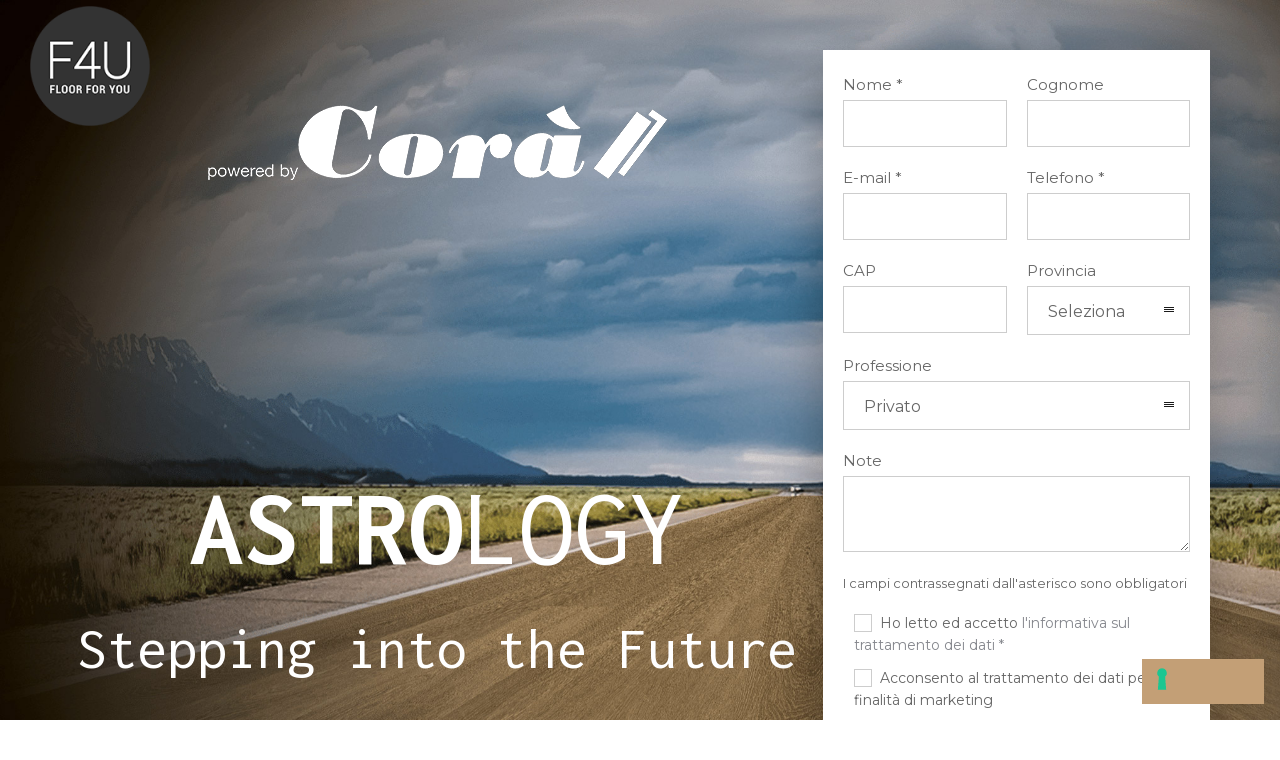

--- FILE ---
content_type: text/html; charset=UTF-8
request_url: https://www.f4u.it/
body_size: 29873
content:
<!DOCTYPE html>
<!--[if lt IE 7]>      <html class="no-js ie lt-ie9 lt-ie8 lt-ie7" lang="it-IT"> <![endif]--><!--[if IE 7]>         <html class="no-js ie lt-ie9 lt-ie8" lang="it-IT"> <![endif]--><!--[if IE 8]>         <html class="no-js ie lt-ie9" lang="it-IT"> <![endif]--><!--[if gt IE 8]>      <html class="no-js ie lt-ie10" lang="it-IT"> <![endif]--><!--[if gt IE 9]><!--><html class="no-ie" lang="it-IT"> <!--<![endif]-->
<head>

<!-- Google Tag Manager -->
<script>(function(w,d,s,l,i){w[l]=w[l]||[];w[l].push({'gtm.start':
new Date().getTime(),event:'gtm.js'});var f=d.getElementsByTagName(s)[0],
j=d.createElement(s),dl=l!='dataLayer'?'&l='+l:'';j.async=true;j.src=
'https://www.googletagmanager.com/gtm.js?id='+i+dl;f.parentNode.insertBefore(j,f);
})(window,document,'script','dataLayer','GTM-N2F5JQB');</script>
<!-- End Google Tag Manager -->


    <meta charset="utf-8">
    		<link rel="icon" type="image/png" href="https://www.f4u.it/wp-content/uploads/2023/06/icona-F4U.png">
				<link rel="apple-touch-icon" href="https://www.f4u.it/wp-content/uploads/2023/06/icona-F4U.png">
				<link rel="apple-touch-icon" sizes="76x76" href="https://www.f4u.it/wp-content/uploads/2023/06/icona-F4U.png">
				<link rel="apple-touch-icon" sizes="120x120" href="https://www.f4u.it/wp-content/uploads/2023/06/icona-F4U.png">
				<link rel="apple-touch-icon" sizes="152x152" href="https://www.f4u.it/wp-content/uploads/2023/06/icona-F4U.png">
	    <meta name="viewport" content="width=device-width, initial-scale=1.0">
    <!--[if lte IE 9]>
        <script src="https://www.f4u.it/wp-content/themes/dfd-ronneby/assets/js/html5shiv.js"></script>
    <![endif]-->
    <!--[if lte IE 8]>
        <script src="https://www.f4u.it/wp-content/themes/dfd-ronneby/assets/js/excanvas.compiled.js"></script>
    <![endif]-->
    <meta name="robots" content="index, follow, max-image-preview:large, max-snippet:-1, max-video-preview:-1">
	<style>img:is([sizes="auto" i], [sizes^="auto," i]) { contain-intrinsic-size: 3000px 1500px }</style>
	<link rel="alternate" hreflang="en" href="https://www.f4u.it/en/">
<link rel="alternate" hreflang="it" href="https://www.f4u.it">
<link rel="alternate" hreflang="x-default" href="https://www.f4u.it">

	<!-- This site is optimized with the Yoast SEO plugin v23.5 - https://yoast.com/wordpress/plugins/seo/ -->
	<title>F4U - Il pavimento tecnico in ESPC</title>
	<meta name="description" content="Rivestimenti indoor: la svolta tecnologica. ASTROLOGY &egrave; il pavimento tecnico effetto legno progettato per essere resistente e durevole.">
	<link rel="canonical" href="https://www.f4u.it/">
	<meta property="og:locale" content="it_IT">
	<meta property="og:type" content="website">
	<meta property="og:title" content="F4U - Il pavimento tecnico in ESPC">
	<meta property="og:description" content="Rivestimenti indoor: la svolta tecnologica. ASTROLOGY &egrave; il pavimento tecnico effetto legno progettato per essere resistente e durevole.">
	<meta property="og:url" content="https://www.f4u.it/">
	<meta property="og:site_name" content="F4U">
	<meta property="article:modified_time" content="2024-10-30T11:41:44+00:00">
	<meta name="twitter:card" content="summary_large_image">
	<script type="application/ld+json" class="yoast-schema-graph">{"@context":"https://schema.org","@graph":[{"@type":"WebPage","@id":"https://www.f4u.it/","url":"https://www.f4u.it/","name":"F4U - Il pavimento tecnico in ESPC","isPartOf":{"@id":"https://www.f4u.it/#website"},"datePublished":"2019-06-27T06:17:41+00:00","dateModified":"2024-10-30T11:41:44+00:00","description":"Rivestimenti indoor: la svolta tecnologica. ASTROLOGY &#232; il pavimento tecnico effetto legno progettato per essere resistente e durevole.","breadcrumb":{"@id":"https://www.f4u.it/#breadcrumb"},"inLanguage":"it-IT","potentialAction":[{"@type":"ReadAction","target":["https://www.f4u.it/"]}]},{"@type":"BreadcrumbList","@id":"https://www.f4u.it/#breadcrumb","itemListElement":[{"@type":"ListItem","position":1,"name":"Home"}]},{"@type":"WebSite","@id":"https://www.f4u.it/#website","url":"https://www.f4u.it/","name":"F4U","description":"Il pavimento tecnico in ESPC","potentialAction":[{"@type":"SearchAction","target":{"@type":"EntryPoint","urlTemplate":"https://www.f4u.it/?s={search_term_string}"},"query-input":{"@type":"PropertyValueSpecification","valueRequired":true,"valueName":"search_term_string"}}],"inLanguage":"it-IT"}]}</script>
	<!-- / Yoast SEO plugin. -->


<link rel="dns-prefetch" href="//cdn.iubenda.com">
<link rel="dns-prefetch" href="//fonts.googleapis.com">
<link rel="preconnect" href="https://fonts.gstatic.com" crossorigin>
<link rel="alternate" type="application/rss+xml" title="F4U &raquo; Feed" href="https://www.f4u.it/feed/">
<link rel="alternate" type="application/rss+xml" title="F4U &raquo; Feed dei commenti" href="https://www.f4u.it/comments/feed/">
<script type="text/javascript">
/* <![CDATA[ */
window._wpemojiSettings = {"baseUrl":"https:\/\/s.w.org\/images\/core\/emoji\/16.0.1\/72x72\/","ext":".png","svgUrl":"https:\/\/s.w.org\/images\/core\/emoji\/16.0.1\/svg\/","svgExt":".svg","source":{"concatemoji":"https:\/\/www.f4u.it\/wp-includes\/js\/wp-emoji-release.min.js"}};
/*! This file is auto-generated */
!function(s,n){var o,i,e;function c(e){try{var t={supportTests:e,timestamp:(new Date).valueOf()};sessionStorage.setItem(o,JSON.stringify(t))}catch(e){}}function p(e,t,n){e.clearRect(0,0,e.canvas.width,e.canvas.height),e.fillText(t,0,0);var t=new Uint32Array(e.getImageData(0,0,e.canvas.width,e.canvas.height).data),a=(e.clearRect(0,0,e.canvas.width,e.canvas.height),e.fillText(n,0,0),new Uint32Array(e.getImageData(0,0,e.canvas.width,e.canvas.height).data));return t.every(function(e,t){return e===a[t]})}function u(e,t){e.clearRect(0,0,e.canvas.width,e.canvas.height),e.fillText(t,0,0);for(var n=e.getImageData(16,16,1,1),a=0;a<n.data.length;a++)if(0!==n.data[a])return!1;return!0}function f(e,t,n,a){switch(t){case"flag":return n(e,"\ud83c\udff3\ufe0f\u200d\u26a7\ufe0f","\ud83c\udff3\ufe0f\u200b\u26a7\ufe0f")?!1:!n(e,"\ud83c\udde8\ud83c\uddf6","\ud83c\udde8\u200b\ud83c\uddf6")&&!n(e,"\ud83c\udff4\udb40\udc67\udb40\udc62\udb40\udc65\udb40\udc6e\udb40\udc67\udb40\udc7f","\ud83c\udff4\u200b\udb40\udc67\u200b\udb40\udc62\u200b\udb40\udc65\u200b\udb40\udc6e\u200b\udb40\udc67\u200b\udb40\udc7f");case"emoji":return!a(e,"\ud83e\udedf")}return!1}function g(e,t,n,a){var r="undefined"!=typeof WorkerGlobalScope&&self instanceof WorkerGlobalScope?new OffscreenCanvas(300,150):s.createElement("canvas"),o=r.getContext("2d",{willReadFrequently:!0}),i=(o.textBaseline="top",o.font="600 32px Arial",{});return e.forEach(function(e){i[e]=t(o,e,n,a)}),i}function t(e){var t=s.createElement("script");t.src=e,t.defer=!0,s.head.appendChild(t)}"undefined"!=typeof Promise&&(o="wpEmojiSettingsSupports",i=["flag","emoji"],n.supports={everything:!0,everythingExceptFlag:!0},e=new Promise(function(e){s.addEventListener("DOMContentLoaded",e,{once:!0})}),new Promise(function(t){var n=function(){try{var e=JSON.parse(sessionStorage.getItem(o));if("object"==typeof e&&"number"==typeof e.timestamp&&(new Date).valueOf()<e.timestamp+604800&&"object"==typeof e.supportTests)return e.supportTests}catch(e){}return null}();if(!n){if("undefined"!=typeof Worker&&"undefined"!=typeof OffscreenCanvas&&"undefined"!=typeof URL&&URL.createObjectURL&&"undefined"!=typeof Blob)try{var e="postMessage("+g.toString()+"("+[JSON.stringify(i),f.toString(),p.toString(),u.toString()].join(",")+"));",a=new Blob([e],{type:"text/javascript"}),r=new Worker(URL.createObjectURL(a),{name:"wpTestEmojiSupports"});return void(r.onmessage=function(e){c(n=e.data),r.terminate(),t(n)})}catch(e){}c(n=g(i,f,p,u))}t(n)}).then(function(e){for(var t in e)n.supports[t]=e[t],n.supports.everything=n.supports.everything&&n.supports[t],"flag"!==t&&(n.supports.everythingExceptFlag=n.supports.everythingExceptFlag&&n.supports[t]);n.supports.everythingExceptFlag=n.supports.everythingExceptFlag&&!n.supports.flag,n.DOMReady=!1,n.readyCallback=function(){n.DOMReady=!0}}).then(function(){return e}).then(function(){var e;n.supports.everything||(n.readyCallback(),(e=n.source||{}).concatemoji?t(e.concatemoji):e.wpemoji&&e.twemoji&&(t(e.twemoji),t(e.wpemoji)))}))}((window,document),window._wpemojiSettings);
/* ]]> */
</script>
<link rel="stylesheet" href="https://www.f4u.it/wp-content/uploads/dfd_fonts/app-layout/app-layout.css">
<link rel="stylesheet" href="https://www.f4u.it/wp-content/themes/dfd-ronneby/assets/fonts/dfd_icon_set/dfd_icon_set.css">
<style id="wp-emoji-styles-inline-css" type="text/css">

	img.wp-smiley, img.emoji {
		display: inline !important;
		border: none !important;
		box-shadow: none !important;
		height: 1em !important;
		width: 1em !important;
		margin: 0 0.07em !important;
		vertical-align: -0.1em !important;
		background: none !important;
		padding: 0 !important;
	}
</style>
<link rel="stylesheet" href="https://www.f4u.it/wp-includes/css/dist/block-library/style.min.css">
<style id="classic-theme-styles-inline-css" type="text/css">
/*! This file is auto-generated */
.wp-block-button__link{color:#fff;background-color:#32373c;border-radius:9999px;box-shadow:none;text-decoration:none;padding:calc(.667em + 2px) calc(1.333em + 2px);font-size:1.125em}.wp-block-file__button{background:#32373c;color:#fff;text-decoration:none}
</style>
<style id="global-styles-inline-css" type="text/css">
:root{--wp--preset--aspect-ratio--square: 1;--wp--preset--aspect-ratio--4-3: 4/3;--wp--preset--aspect-ratio--3-4: 3/4;--wp--preset--aspect-ratio--3-2: 3/2;--wp--preset--aspect-ratio--2-3: 2/3;--wp--preset--aspect-ratio--16-9: 16/9;--wp--preset--aspect-ratio--9-16: 9/16;--wp--preset--color--black: #000000;--wp--preset--color--cyan-bluish-gray: #abb8c3;--wp--preset--color--white: #ffffff;--wp--preset--color--pale-pink: #f78da7;--wp--preset--color--vivid-red: #cf2e2e;--wp--preset--color--luminous-vivid-orange: #ff6900;--wp--preset--color--luminous-vivid-amber: #fcb900;--wp--preset--color--light-green-cyan: #7bdcb5;--wp--preset--color--vivid-green-cyan: #00d084;--wp--preset--color--pale-cyan-blue: #8ed1fc;--wp--preset--color--vivid-cyan-blue: #0693e3;--wp--preset--color--vivid-purple: #9b51e0;--wp--preset--gradient--vivid-cyan-blue-to-vivid-purple: linear-gradient(135deg,rgba(6,147,227,1) 0%,rgb(155,81,224) 100%);--wp--preset--gradient--light-green-cyan-to-vivid-green-cyan: linear-gradient(135deg,rgb(122,220,180) 0%,rgb(0,208,130) 100%);--wp--preset--gradient--luminous-vivid-amber-to-luminous-vivid-orange: linear-gradient(135deg,rgba(252,185,0,1) 0%,rgba(255,105,0,1) 100%);--wp--preset--gradient--luminous-vivid-orange-to-vivid-red: linear-gradient(135deg,rgba(255,105,0,1) 0%,rgb(207,46,46) 100%);--wp--preset--gradient--very-light-gray-to-cyan-bluish-gray: linear-gradient(135deg,rgb(238,238,238) 0%,rgb(169,184,195) 100%);--wp--preset--gradient--cool-to-warm-spectrum: linear-gradient(135deg,rgb(74,234,220) 0%,rgb(151,120,209) 20%,rgb(207,42,186) 40%,rgb(238,44,130) 60%,rgb(251,105,98) 80%,rgb(254,248,76) 100%);--wp--preset--gradient--blush-light-purple: linear-gradient(135deg,rgb(255,206,236) 0%,rgb(152,150,240) 100%);--wp--preset--gradient--blush-bordeaux: linear-gradient(135deg,rgb(254,205,165) 0%,rgb(254,45,45) 50%,rgb(107,0,62) 100%);--wp--preset--gradient--luminous-dusk: linear-gradient(135deg,rgb(255,203,112) 0%,rgb(199,81,192) 50%,rgb(65,88,208) 100%);--wp--preset--gradient--pale-ocean: linear-gradient(135deg,rgb(255,245,203) 0%,rgb(182,227,212) 50%,rgb(51,167,181) 100%);--wp--preset--gradient--electric-grass: linear-gradient(135deg,rgb(202,248,128) 0%,rgb(113,206,126) 100%);--wp--preset--gradient--midnight: linear-gradient(135deg,rgb(2,3,129) 0%,rgb(40,116,252) 100%);--wp--preset--font-size--small: 13px;--wp--preset--font-size--medium: 20px;--wp--preset--font-size--large: 36px;--wp--preset--font-size--x-large: 42px;--wp--preset--spacing--20: 0.44rem;--wp--preset--spacing--30: 0.67rem;--wp--preset--spacing--40: 1rem;--wp--preset--spacing--50: 1.5rem;--wp--preset--spacing--60: 2.25rem;--wp--preset--spacing--70: 3.38rem;--wp--preset--spacing--80: 5.06rem;--wp--preset--shadow--natural: 6px 6px 9px rgba(0, 0, 0, 0.2);--wp--preset--shadow--deep: 12px 12px 50px rgba(0, 0, 0, 0.4);--wp--preset--shadow--sharp: 6px 6px 0px rgba(0, 0, 0, 0.2);--wp--preset--shadow--outlined: 6px 6px 0px -3px rgba(255, 255, 255, 1), 6px 6px rgba(0, 0, 0, 1);--wp--preset--shadow--crisp: 6px 6px 0px rgba(0, 0, 0, 1);}:where(.is-layout-flex){gap: 0.5em;}:where(.is-layout-grid){gap: 0.5em;}body .is-layout-flex{display: flex;}.is-layout-flex{flex-wrap: wrap;align-items: center;}.is-layout-flex > :is(*, div){margin: 0;}body .is-layout-grid{display: grid;}.is-layout-grid > :is(*, div){margin: 0;}:where(.wp-block-columns.is-layout-flex){gap: 2em;}:where(.wp-block-columns.is-layout-grid){gap: 2em;}:where(.wp-block-post-template.is-layout-flex){gap: 1.25em;}:where(.wp-block-post-template.is-layout-grid){gap: 1.25em;}.has-black-color{color: var(--wp--preset--color--black) !important;}.has-cyan-bluish-gray-color{color: var(--wp--preset--color--cyan-bluish-gray) !important;}.has-white-color{color: var(--wp--preset--color--white) !important;}.has-pale-pink-color{color: var(--wp--preset--color--pale-pink) !important;}.has-vivid-red-color{color: var(--wp--preset--color--vivid-red) !important;}.has-luminous-vivid-orange-color{color: var(--wp--preset--color--luminous-vivid-orange) !important;}.has-luminous-vivid-amber-color{color: var(--wp--preset--color--luminous-vivid-amber) !important;}.has-light-green-cyan-color{color: var(--wp--preset--color--light-green-cyan) !important;}.has-vivid-green-cyan-color{color: var(--wp--preset--color--vivid-green-cyan) !important;}.has-pale-cyan-blue-color{color: var(--wp--preset--color--pale-cyan-blue) !important;}.has-vivid-cyan-blue-color{color: var(--wp--preset--color--vivid-cyan-blue) !important;}.has-vivid-purple-color{color: var(--wp--preset--color--vivid-purple) !important;}.has-black-background-color{background-color: var(--wp--preset--color--black) !important;}.has-cyan-bluish-gray-background-color{background-color: var(--wp--preset--color--cyan-bluish-gray) !important;}.has-white-background-color{background-color: var(--wp--preset--color--white) !important;}.has-pale-pink-background-color{background-color: var(--wp--preset--color--pale-pink) !important;}.has-vivid-red-background-color{background-color: var(--wp--preset--color--vivid-red) !important;}.has-luminous-vivid-orange-background-color{background-color: var(--wp--preset--color--luminous-vivid-orange) !important;}.has-luminous-vivid-amber-background-color{background-color: var(--wp--preset--color--luminous-vivid-amber) !important;}.has-light-green-cyan-background-color{background-color: var(--wp--preset--color--light-green-cyan) !important;}.has-vivid-green-cyan-background-color{background-color: var(--wp--preset--color--vivid-green-cyan) !important;}.has-pale-cyan-blue-background-color{background-color: var(--wp--preset--color--pale-cyan-blue) !important;}.has-vivid-cyan-blue-background-color{background-color: var(--wp--preset--color--vivid-cyan-blue) !important;}.has-vivid-purple-background-color{background-color: var(--wp--preset--color--vivid-purple) !important;}.has-black-border-color{border-color: var(--wp--preset--color--black) !important;}.has-cyan-bluish-gray-border-color{border-color: var(--wp--preset--color--cyan-bluish-gray) !important;}.has-white-border-color{border-color: var(--wp--preset--color--white) !important;}.has-pale-pink-border-color{border-color: var(--wp--preset--color--pale-pink) !important;}.has-vivid-red-border-color{border-color: var(--wp--preset--color--vivid-red) !important;}.has-luminous-vivid-orange-border-color{border-color: var(--wp--preset--color--luminous-vivid-orange) !important;}.has-luminous-vivid-amber-border-color{border-color: var(--wp--preset--color--luminous-vivid-amber) !important;}.has-light-green-cyan-border-color{border-color: var(--wp--preset--color--light-green-cyan) !important;}.has-vivid-green-cyan-border-color{border-color: var(--wp--preset--color--vivid-green-cyan) !important;}.has-pale-cyan-blue-border-color{border-color: var(--wp--preset--color--pale-cyan-blue) !important;}.has-vivid-cyan-blue-border-color{border-color: var(--wp--preset--color--vivid-cyan-blue) !important;}.has-vivid-purple-border-color{border-color: var(--wp--preset--color--vivid-purple) !important;}.has-vivid-cyan-blue-to-vivid-purple-gradient-background{background: var(--wp--preset--gradient--vivid-cyan-blue-to-vivid-purple) !important;}.has-light-green-cyan-to-vivid-green-cyan-gradient-background{background: var(--wp--preset--gradient--light-green-cyan-to-vivid-green-cyan) !important;}.has-luminous-vivid-amber-to-luminous-vivid-orange-gradient-background{background: var(--wp--preset--gradient--luminous-vivid-amber-to-luminous-vivid-orange) !important;}.has-luminous-vivid-orange-to-vivid-red-gradient-background{background: var(--wp--preset--gradient--luminous-vivid-orange-to-vivid-red) !important;}.has-very-light-gray-to-cyan-bluish-gray-gradient-background{background: var(--wp--preset--gradient--very-light-gray-to-cyan-bluish-gray) !important;}.has-cool-to-warm-spectrum-gradient-background{background: var(--wp--preset--gradient--cool-to-warm-spectrum) !important;}.has-blush-light-purple-gradient-background{background: var(--wp--preset--gradient--blush-light-purple) !important;}.has-blush-bordeaux-gradient-background{background: var(--wp--preset--gradient--blush-bordeaux) !important;}.has-luminous-dusk-gradient-background{background: var(--wp--preset--gradient--luminous-dusk) !important;}.has-pale-ocean-gradient-background{background: var(--wp--preset--gradient--pale-ocean) !important;}.has-electric-grass-gradient-background{background: var(--wp--preset--gradient--electric-grass) !important;}.has-midnight-gradient-background{background: var(--wp--preset--gradient--midnight) !important;}.has-small-font-size{font-size: var(--wp--preset--font-size--small) !important;}.has-medium-font-size{font-size: var(--wp--preset--font-size--medium) !important;}.has-large-font-size{font-size: var(--wp--preset--font-size--large) !important;}.has-x-large-font-size{font-size: var(--wp--preset--font-size--x-large) !important;}
:where(.wp-block-post-template.is-layout-flex){gap: 1.25em;}:where(.wp-block-post-template.is-layout-grid){gap: 1.25em;}
:where(.wp-block-columns.is-layout-flex){gap: 2em;}:where(.wp-block-columns.is-layout-grid){gap: 2em;}
:root :where(.wp-block-pullquote){font-size: 1.5em;line-height: 1.6;}
</style>
<link rel="stylesheet" href="https://www.f4u.it/wp-content/plugins/sitepress-multilingual-cms/dist/css/blocks/styles.css">
<link rel="stylesheet" href="https://www.f4u.it/wp-content/plugins/contact-form-7/includes/css/styles.css">
<link rel="stylesheet" href="https://www.f4u.it/wp-content/plugins/popup-builder/public/css/theme.css">
<link rel="stylesheet" href="https://www.f4u.it/wp-content/plugins/sitepress-multilingual-cms/templates/language-switchers/legacy-list-horizontal/style.min.css">
<style id="wpml-legacy-horizontal-list-0-inline-css" type="text/css">
.wpml-ls-statics-footer{background-color:#000000;}.wpml-ls-statics-footer, .wpml-ls-statics-footer .wpml-ls-sub-menu, .wpml-ls-statics-footer a {border-color:#000000;}.wpml-ls-statics-footer a, .wpml-ls-statics-footer .wpml-ls-sub-menu a, .wpml-ls-statics-footer .wpml-ls-sub-menu a:link, .wpml-ls-statics-footer li:not(.wpml-ls-current-language) .wpml-ls-link, .wpml-ls-statics-footer li:not(.wpml-ls-current-language) .wpml-ls-link:link {color:#ffffff;background-color:#000000;}.wpml-ls-statics-footer a, .wpml-ls-statics-footer .wpml-ls-sub-menu a:hover,.wpml-ls-statics-footer .wpml-ls-sub-menu a:focus, .wpml-ls-statics-footer .wpml-ls-sub-menu a:link:hover, .wpml-ls-statics-footer .wpml-ls-sub-menu a:link:focus {color:#ffffff;background-color:#000000;}.wpml-ls-statics-footer .wpml-ls-current-language > a {color:#ffffff;background-color:#000000;}.wpml-ls-statics-footer .wpml-ls-current-language:hover>a, .wpml-ls-statics-footer .wpml-ls-current-language>a:focus {color:#ffffff;background-color:#000000;}
</style>
<link rel="stylesheet" href="https://www.f4u.it/wp-content/themes/dfd-ronneby/assets/css/styled-button.css">
<link rel="stylesheet" href="https://www.f4u.it/wp-content/plugins/js_composer/assets/css/js_composer.min.css">
<link rel="stylesheet" href="https://www.f4u.it/wp-content/themes/dfd-ronneby/assets/css/visual-composer.css">
<link rel="stylesheet" href="https://www.f4u.it/wp-content/themes/dfd-ronneby/assets/css/app.css">
<link rel="stylesheet" href="https://www.f4u.it/wp-content/themes/dfd-ronneby/assets/css/mobile-responsive.css">
<link rel="stylesheet" href="//www.f4u.it/wp-content/uploads/redux/options.css">
<link rel="stylesheet" href="https://www.f4u.it/wp-content/themes/dfd-ronneby_child/style.css">
<style id="main-style-inline-css" type="text/css">
body {background-repeat: repeat !important;}
</style>
<link rel="stylesheet" href="https://www.f4u.it/wp-content/themes/dfd-ronneby/assets/css/site-preloader.css">
<link rel="preload" as="style" href="https://fonts.googleapis.com/css?family=Inconsolata:400,700%7CMontserrat:100,200,300,400,500,600,700,800,900,100italic,200italic,300italic,400italic,500italic,600italic,700italic,800italic,900italic&amp;subset=latin&amp;display=swap">
<link rel="stylesheet" href="https://fonts.googleapis.com/css?family=Inconsolata:400,700%7CMontserrat:100,200,300,400,500,600,700,800,900,100italic,200italic,300italic,400italic,500italic,600italic,700italic,800italic,900italic&amp;subset=latin&amp;display=swap" media="print" onload="this.media='all'">
<noscript><link rel="stylesheet" href="https://fonts.googleapis.com/css?family=Inconsolata:400,700%7CMontserrat:100,200,300,400,500,600,700,800,900,100italic,200italic,300italic,400italic,500italic,600italic,700italic,800italic,900italic&amp;subset=latin&amp;display=swap"></noscript>
<script type="text/javascript" src="https://www.f4u.it/wp-includes/js/jquery/jquery.min.js" id="jquery-core-js"></script>
<script type="text/javascript" src="https://www.f4u.it/wp-includes/js/jquery/jquery-migrate.min.js" id="jquery-migrate-js"></script>

<script type="text/javascript" class=" _iub_cs_skip" id="iubenda-head-inline-scripts-0">
/* <![CDATA[ */

var _iub = _iub || [];
_iub.csConfiguration = {"countryDetection":true,"enableUspr":true,"perPurposeConsent":true,"siteId":2762483,"cookiePolicyId":55967934,"lang":"it", "banner":{ "acceptButtonCaptionColor":"#FFFFFF","acceptButtonColor":"#2C920E","acceptButtonDisplay":true,"backgroundColor":"#FFFFFF","backgroundOverlay":true,"brandBackgroundColor":"#FFFFFF","brandTextColor":"#000000","closeButtonDisplay":false,"customizeButtonCaptionColor":"#4D4D4D","customizeButtonColor":"#DADADA","customizeButtonDisplay":true,"explicitWithdrawal":true,"listPurposes":true,"logo":"https://www.f4u.it/wp-content/uploads/2023/06/logo-F4U-120x120.png","position":"float-bottom-center","rejectButtonCaptionColor":"#FFFFFF","rejectButtonColor":"#AB341C","rejectButtonDisplay":true,"showPurposesToggles":true,"textColor":"#000000" }};
/* ]]> */
</script>
<script type="text/javascript" class=" _iub_cs_skip" src="//cdn.iubenda.com/cs/gpp/stub.js" id="iubenda-head-scripts-0-js"></script>
<script type="text/javascript" charset="UTF-8" async="" class=" _iub_cs_skip" src="//cdn.iubenda.com/cs/iubenda_cs.js" id="iubenda-head-scripts-1-js"></script>
<script type="text/javascript" id="wpml-cookie-js-extra">
/* <![CDATA[ */
var wpml_cookies = {"wp-wpml_current_language":{"value":"it","expires":1,"path":"\/"}};
var wpml_cookies = {"wp-wpml_current_language":{"value":"it","expires":1,"path":"\/"}};
/* ]]> */
</script>
<script type="text/javascript" src="https://www.f4u.it/wp-content/plugins/sitepress-multilingual-cms/res/js/cookies/language-cookie.js" id="wpml-cookie-js"></script>
<script type="text/javascript" id="Popup.js-js-before">
/* <![CDATA[ */
var sgpbPublicUrl = "https:\/\/www.f4u.it\/wp-content\/plugins\/popup-builder\/public\/";
var SGPB_JS_LOCALIZATION = {"imageSupportAlertMessage":"Only image files supported","pdfSupportAlertMessage":"Only pdf files supported","areYouSure":"Are you sure?","addButtonSpinner":"L","audioSupportAlertMessage":"Only audio files supported (e.g.: mp3, wav, m4a, ogg)","publishPopupBeforeElementor":"Please, publish the popup before starting to use Elementor with it!","publishPopupBeforeDivi":"Please, publish the popup before starting to use Divi Builder with it!","closeButtonAltText":"Close"};
/* ]]> */
</script>
<script type="text/javascript" src="https://www.f4u.it/wp-content/plugins/popup-builder/public/js/Popup.js" id="Popup.js-js"></script>
<script type="text/javascript" src="https://www.f4u.it/wp-content/plugins/popup-builder/public/js/PopupConfig.js" id="PopupConfig.js-js"></script>
<script type="text/javascript" id="PopupBuilder.js-js-before">
/* <![CDATA[ */
var SGPB_POPUP_PARAMS = {"popupTypeAgeRestriction":"ageRestriction","defaultThemeImages":{"1":"https:\/\/www.f4u.it\/wp-content\/plugins\/popup-builder\/public\/img\/theme_1\/close.png","2":"https:\/\/www.f4u.it\/wp-content\/plugins\/popup-builder\/public\/img\/theme_2\/close.png","3":"https:\/\/www.f4u.it\/wp-content\/plugins\/popup-builder\/public\/img\/theme_3\/close.png","5":"https:\/\/www.f4u.it\/wp-content\/plugins\/popup-builder\/public\/img\/theme_5\/close.png","6":"https:\/\/www.f4u.it\/wp-content\/plugins\/popup-builder\/public\/img\/theme_6\/close.png"},"homePageUrl":"https:\/\/www.f4u.it\/","isPreview":false,"convertedIdsReverse":[],"dontShowPopupExpireTime":365,"conditionalJsClasses":[],"disableAnalyticsGeneral":"0"};
var SGPB_JS_PACKAGES = {"packages":{"current":1,"free":1,"silver":2,"gold":3,"platinum":4},"extensions":{"geo-targeting":false,"advanced-closing":false}};
var SGPB_JS_PARAMS = {"ajaxUrl":"https:\/\/www.f4u.it\/wp-admin\/admin-ajax.php","nonce":"a25b87085c"};
/* ]]> */
</script>
<script type="text/javascript" src="https://www.f4u.it/wp-content/plugins/popup-builder/public/js/PopupBuilder.js" id="PopupBuilder.js-js"></script>
<script type="text/javascript" src="https://www.f4u.it/wp-content/themes/dfd-ronneby/assets/js/jquery.queryloader2.min.js" id="dfd_queryloader2-js"></script>
<link rel="https://api.w.org/" href="https://www.f4u.it/wp-json/">
<link rel="alternate" title="JSON" type="application/json" href="https://www.f4u.it/wp-json/wp/v2/pages/573">
<link rel="EditURI" type="application/rsd+xml" title="RSD" href="https://www.f4u.it/xmlrpc.php?rsd">
<meta name="generator" content="WordPress 6.8.2">
<link rel="shortlink" href="https://www.f4u.it/">
<link rel="alternate" title="oEmbed (JSON)" type="application/json+oembed" href="https://www.f4u.it/wp-json/oembed/1.0/embed?url=https%3A%2F%2Fwww.f4u.it%2F">
<link rel="alternate" title="oEmbed (XML)" type="text/xml+oembed" href="https://www.f4u.it/wp-json/oembed/1.0/embed?url=https%3A%2F%2Fwww.f4u.it%2F&amp;format=xml">
<meta name="generator" content="WPML ver:4.6.6 stt:1,27;">
<meta name="framework" content="Redux 4.3.1.1">
<script type="text/javascript" src="//www.f4u.it/?wordfence_syncAttackData=1769119075.2973" async></script><meta name="generator" content="Powered by WPBakery Page Builder - drag and drop page builder for WordPress.">
<meta name="generator" content="Powered by Slider Revolution 6.6.14 - responsive, Mobile-Friendly Slider Plugin for WordPress with comfortable drag and drop interface.">
<link rel="icon" href="https://www.f4u.it/wp-content/uploads/2023/06/cropped-icona-F4U-32x32.png" sizes="32x32">
<link rel="icon" href="https://www.f4u.it/wp-content/uploads/2023/06/cropped-icona-F4U-192x192.png" sizes="192x192">
<link rel="apple-touch-icon" href="https://www.f4u.it/wp-content/uploads/2023/06/cropped-icona-F4U-180x180.png">
<meta name="msapplication-TileImage" content="https://www.f4u.it/wp-content/uploads/2023/06/cropped-icona-F4U-270x270.png">
<script>function setREVStartSize(e){
			//window.requestAnimationFrame(function() {
				window.RSIW = window.RSIW===undefined ? window.innerWidth : window.RSIW;
				window.RSIH = window.RSIH===undefined ? window.innerHeight : window.RSIH;
				try {
					var pw = document.getElementById(e.c).parentNode.offsetWidth,
						newh;
					pw = pw===0 || isNaN(pw) || (e.l=="fullwidth" || e.layout=="fullwidth") ? window.RSIW : pw;
					e.tabw = e.tabw===undefined ? 0 : parseInt(e.tabw);
					e.thumbw = e.thumbw===undefined ? 0 : parseInt(e.thumbw);
					e.tabh = e.tabh===undefined ? 0 : parseInt(e.tabh);
					e.thumbh = e.thumbh===undefined ? 0 : parseInt(e.thumbh);
					e.tabhide = e.tabhide===undefined ? 0 : parseInt(e.tabhide);
					e.thumbhide = e.thumbhide===undefined ? 0 : parseInt(e.thumbhide);
					e.mh = e.mh===undefined || e.mh=="" || e.mh==="auto" ? 0 : parseInt(e.mh,0);
					if(e.layout==="fullscreen" || e.l==="fullscreen")
						newh = Math.max(e.mh,window.RSIH);
					else{
						e.gw = Array.isArray(e.gw) ? e.gw : [e.gw];
						for (var i in e.rl) if (e.gw[i]===undefined || e.gw[i]===0) e.gw[i] = e.gw[i-1];
						e.gh = e.el===undefined || e.el==="" || (Array.isArray(e.el) && e.el.length==0)? e.gh : e.el;
						e.gh = Array.isArray(e.gh) ? e.gh : [e.gh];
						for (var i in e.rl) if (e.gh[i]===undefined || e.gh[i]===0) e.gh[i] = e.gh[i-1];
											
						var nl = new Array(e.rl.length),
							ix = 0,
							sl;
						e.tabw = e.tabhide>=pw ? 0 : e.tabw;
						e.thumbw = e.thumbhide>=pw ? 0 : e.thumbw;
						e.tabh = e.tabhide>=pw ? 0 : e.tabh;
						e.thumbh = e.thumbhide>=pw ? 0 : e.thumbh;
						for (var i in e.rl) nl[i] = e.rl[i]<window.RSIW ? 0 : e.rl[i];
						sl = nl[0];
						for (var i in nl) if (sl>nl[i] && nl[i]>0) { sl = nl[i]; ix=i;}
						var m = pw>(e.gw[ix]+e.tabw+e.thumbw) ? 1 : (pw-(e.tabw+e.thumbw)) / (e.gw[ix]);
						newh =  (e.gh[ix] * m) + (e.tabh + e.thumbh);
					}
					var el = document.getElementById(e.c);
					if (el!==null && el) el.style.height = newh+"px";
					el = document.getElementById(e.c+"_wrapper");
					if (el!==null && el) {
						el.style.height = newh+"px";
						el.style.display = "block";
					}
				} catch(e){
					console.log("Failure at Presize of Slider:" + e)
				}
			//});
		  };</script>
		<style type="text/css" id="wp-custom-css">
			/*-- SLIDE --*/
.titolo-slide h1 {
	font-size: 110px;
	color: #ffffff;
	font-weight: 300;
}
.titolo-slide h1 strong {
	font-weight: 800;
}
.titolo-slide h2 {
	font-size: 60px;
	color: #ffffff;
	font-weight: 300;
}
@media only screen and (max-width: 768px) {
	.titolo-slide h1 {
	font-size: 60px;
}
	.titolo-slide h2 {
	font-size: 25px;
}
}

/*-- FORM --*/
.form-contatti .columns {
    padding: 0 10px 0 0;
}

p input, p textarea {
    position: relative;
    color: #86888e;
    border-color: #ffffff;
    z-index: 3 !important;
    min-height: 15px;
}
input[type="checkbox"] {
    display: inline;
    padding-right: 16px;
}
.wpcf7 form input[type="submit"] {
    float: left;
    text-align: center;
    margin-top: 0px;
    background-color: #000000;
    transition: all 0.4s;
    color: #ffffff;
    font-weight: 400;
    font-size: 22px;
    letter-spacing: 0px;
    border-width: 0px;
    border-color: rgba(255,255,255,0.01);
    border-style: solid;
}
.wpcf7 form input[type="submit"]:hover  {
    background-color: #ED9522;
    color: #ffffff;
    border-color: #ED9522;
}
label {	font-size: 14px; }
.dk-select { z-index: 4; }

textarea {
    border: 1px solid #cdcdcd !important;
}

/*-- FORM SLIDE --*/
.form-contatti-slide p {
	font-size: 15px;
}



/*-- FOOTER --*/
.footer-copyright p {
	color: #b3b3b3;
	font-size: 13px;
}
.footer-copyright p a {
    color: #b3b3b3 !important;
    font-size: 13px !important;
}
.footer-copyright p a:hover {
    color: #ED9522 !important;
}

/*-- MOBILE --*/
@media only screen and (max-width: 1100px) {
div#header-container {
    background: transparent;
	  position: absolute !important;
	border-bottom: none !important;
} 
#header-container:not(.small) #header .header-wrap > .row:last-child .columns.header-main-panel .header-col-right {
    height: 100px;
    line-height: 100px;
    text-align: right;
    padding: 10px 0;
}
	#header-container:not(.small) #header .header-wrap > .row:last-child .columns.header-main-panel .header-col-left {
    height: 100px;
    line-height: 100px;
    padding: 10px 0;
}
.header-icons-wrapper {
    display: none !important;
}
}


/*-- NASCONDI RECAPTCHA --*/
.grecaptcha-badge{
    visibility: hidden !important;
    opacity:0 !important;
}


/*-- LINGUE FOOTER --*/
.wpml-ls-legacy-list-horizontal.wpml-ls-statics-footer {
    margin-bottom: 0;
}		</style>
		<style type="text/css" data-type="vc_custom-css">.dfd-milestone-wrap.style-2 {text-align: center;}
.dfd-milestone-list {line-height: 0;}
.dfd-milestone-list .dfd-milestone-item {display: inline-block;}
.dfd-milestone-list .dfd-milestone-item .content-wrap {text-align: left;}
@media only screen and (max-width: 1450px) and (min-width: 1280px) {
	.dfd-custom-responcive-row > .row .four.columns {padding-left: 40px !important;}
	.dfd-custom-responcive-row > .row .eight.columns {padding-right: 10px !important;}
	.dfd-custom-responcive-row .dfd-heading-shortcode h3.widget-title {
		font-size: 42px;
		line-height: 48px;
	}
}</style>
<style type="text/css" data-type="vc_shortcodes-custom-css">.vc_custom_1725013129374{padding-top: 50px !important;padding-right: 50px !important;padding-bottom: 50px !important;padding-left: 50px !important;}.vc_custom_1725002260305{padding-top: 20px !important;padding-right: 20px !important;padding-bottom: 20px !important;padding-left: 20px !important;background-color: #ffffff !important;}.vc_custom_1561987880699{padding-right: 0px !important;padding-left: 0px !important;}.vc_custom_1563449697312{margin-top: -145px !important;}.vc_custom_1562236613739{padding-right: 0px !important;padding-left: 7% !important;}.vc_custom_1687422643497{margin-left: -8.3333% !important;background-position: center !important;background-repeat: no-repeat !important;background-size: cover !important;}.vc_custom_1687425028530{background-position: center !important;background-repeat: no-repeat !important;background-size: cover !important;}.vc_custom_1562237466180{padding-right: 7% !important;}.vc_custom_1562236613739{padding-right: 0px !important;padding-left: 7% !important;}.vc_custom_1687947528182{margin-left: -8.3333% !important;background-position: center !important;background-repeat: no-repeat !important;background-size: cover !important;}.vc_custom_1562236613739{padding-right: 0px !important;padding-left: 7% !important;}.vc_custom_1687422305760{margin-left: -8.3333% !important;background-image: url(https://www.f4u.it/wp-content/uploads/2023/06/texture-legno.jpg?id=878) !important;background-position: center !important;background-repeat: no-repeat !important;background-size: cover !important;}.vc_custom_1563353141190{padding-right: 40px !important;}.vc_custom_1563353149203{padding-right: 40px !important;}.vc_custom_1563353157283{padding-right: 40px !important;}.vc_custom_1563370105572{margin-left: -8.333333% !important;}.vc_custom_1563353499771{padding-right: 40px !important;}.vc_custom_1563353614108{padding-right: 40px !important;}.vc_custom_1563368739220{margin-top: -275px !important;}.vc_custom_1563368547059{padding-right: 40px !important;}.vc_custom_1562050856702{margin-top: -107px !important;}.vc_custom_1687939057740{background-position: center !important;background-repeat: no-repeat !important;background-size: cover !important;}.vc_custom_1562237466180{padding-right: 7% !important;}</style>
<noscript><style> .wpb_animate_when_almost_visible { opacity: 1; }</style></noscript>
<meta name="facebook-domain-verification" content="ce2sl5ax2xfbeacpjsqrxltifby5o4">    

<!-- Facebook Pixel Code -->
<script type="text/plain" class=" _iub_cs_activate-inline" data-iub-purposes="3">
!function(f,b,e,v,n,t,s)
{if(f.fbq)return;n=f.fbq=function(){n.callMethod?
n.callMethod.apply(n,arguments):n.queue.push(arguments)};
if(!f._fbq)f._fbq=n;n.push=n;n.loaded=!0;n.version='2.0';
n.queue=[];t=b.createElement(e);t.async=!0;
t.src=v;s=b.getElementsByTagName(e)[0];
s.parentNode.insertBefore(t,s)}(window,document,'script',
'https://connect.facebook.net/en_US/fbevents.js');
fbq('init', '600145298047606'); 
fbq('track', 'PageView');
</script>
<noscript>
<img height="1" width="1" src="https://www.facebook.com/tr?id=600145298047606&amp;ev=PageView%0D%0A&amp;noscript=1">
</noscript>
<!-- End Facebook Pixel Code -->


</head>
<body class="home wp-singular page-template page-template-page-custom page-template-page-custom-php page wp-theme-dfd-ronneby wp-child-theme-dfd-ronneby_child dfd-smooth-scroll wpb-js-composer js-comp-ver-6.13.0 vc_responsive" data-directory="https://www.f4u.it/wp-content/themes/dfd-ronneby" data-header-responsive-width="1101" data-lazy-load-offset="140%" data-share-pretty="Share" data-next-pretty="next" data-prev-pretty="prev">
					<script type="text/javascript">
				(function($) {
					$('head').append('<style type="text/css">#qLpercentage {font-family: texgyreadventorregular;font-size: 45px;font-style: normal;text-transform: uppercase;line-height: 55px;letter-spacing: 2px;color: #ffffff;}</style>');
				})(jQuery);
				</script>
							<div id="qLoverlay">';
				<div id="qLbar_wrap" class="dfd_preloader_css_animation" style="">
					<div id="dfd-preloader-animation" class="dfd-preloader-style-14">
<span class="item-one"></span><span class="item-two"></span><span class="item-three"></span><span class="item-four"></span><span class="item-five"></span>
</div>				</div>
			</div>
			
<!-- Google Tag Manager (noscript) -->
<noscript><iframe src="https://www.googletagmanager.com/ns.html?id=GTM-N2F5JQB" height="0" width="0" style="display:none;visibility:hidden"></iframe></noscript>
<!-- End Google Tag Manager (noscript) -->


		
				<div class="form-search-section" style="display: none;">
	<div class="row">
		<form role="search" method="get" id="searchform_69729d6349a81" class="form-search" action="https://www.f4u.it/">
	<i class="dfdicon-header-search-icon inside-search-icon"></i>
	<input type="text" value="" name="s" id="s_69729d6349a80" class="search-query" placeholder="Search on site..." aria-label="Search on site">
	<input type="submit" value="Search" class="btn">
	<i class="header-search-switcher close-search"></i>
	<input type="hidden" name="lang" value="it">
</form>	</div>
</div>
<div id="header-container" class="header-style-2 header-layout-fullwidth sticky-header-enabled simple logo-position-left menu-position-top  dfd-new-headers dfd-enable-mega-menu dfd-enable-headroom dfd-header-layout-fixed without-top-panel">
	<section id="header">
						<div class="header-wrap">
			<div class="row decorated">
				<div class="columns twelve header-main-panel">
					<div class="header-col-left">
						<div class="mobile-logo">
															<a href="https://www.f4u.it" title="Home"><img src="https://www.f4u.it/wp-content/uploads/2023/08/logo-F4U-mobile.png" alt="logo"></a>
													</div>
														<div class="logo-for-panel">
		<div class="inline-block">
			<a href="https://www.f4u.it">
				<img src="https://www.f4u.it/wp-content/uploads/2023/06/logo-F4U-120x120.png" alt="F4U" data-retina="https://www.f4u.it/wp-content/uploads/2023/06/logo-F4U-retina.png" data-retina_w="512" data-retina_h="512" style="height: 120px;">
			</a>
		</div>
	</div>
																	</div>
					<div class="header-col-right text-center clearfix">
															<div class="header-icons-wrapper">
									<div class="dl-menuwrapper">
	<a href="#sidr" class="dl-trigger icon-mobile-menu dfd-vertical-aligned" id="mobile-menu" aria-label="Open mobile menu">
		<span class="icon-wrap dfd-middle-line"></span>
		<span class="icon-wrap dfd-top-line"></span>
		<span class="icon-wrap dfd-bottom-line"></span>
	</a>
</div>																																												</div>
																			</div>
					<div class="header-col-fluid">
													<a href="https://www.f4u.it" title="Home" class="fixed-header-logo">
								<img src="https://www.f4u.it/wp-content/uploads/2023/06/logo-F4U.png" alt="logo">
							</a>
												<nav class="mega-menu clearfix dfd-disable-menu-delimiters dfd-disable-menu-line-animated text-right" id="main_mega_menu">
	<div class="no-menu-box">Please assign a menu to the primary menu location under <a href="https://www.f4u.it/wp-admin/nav-menus.php">Menus</a>.</div>	<i class="carousel-nav prev dfd-icon-left_2"></i>
	<i class="carousel-nav next dfd-icon-right_2"></i>
</nav>
					</div>
				</div>
			</div>
		</div>
			</section>
	</div>			<div id="main-wrap" class="">
				<div id="change_wrap_div">
<section id="layout" class="no-title">


        	<section class="wpb-content-wrapper"><div class="vc_row vc-row-wrapper slide-home full_width_content_paddings vc-row-responsive-69729d6350503 vc_custom_1725013129374" data-parallax_sense="30">
<div class="wpb_row row">
	<div class="twelve columns vc-column-extra-class-69729d6350933" data-parallax_sense="30">
		<div class="wpb_wrapper">
			<div class="vc-row-wrapper vc_inner vc_row-fluid dfd-inner-row-69729d6350b4e">
<div class="row wpb_row">
<div class="vc-column-hover-69729d6350d56 columns eight"><div class="wpb_wrapper">
<div class="dfd-spacer-module" data-units="px" data-wide_resolution="1280" data-wide_size="40" data-normal_resolution="1024" data-normal_size="40" data-tablet_resolution="800" data-tablet_size="40" data-mobile_resolution="480" data-mobile_size="50" style="height: 40px;"></div>
	<div class="wpb_single_image wpb_content_element vc_align_center ">
		<div class="wpb_wrapper">
			
			<div class="vc_single_image-wrapper   vc_box_border_grey "><img fetchpriority="high" decoding="async" width="500" height="105" src="https://www.f4u.it/wp-content/uploads/2024/08/logo-powered-by-cora.png" class="vc_single_image-img attachment-full" alt="" title="logo-powered-by-cora" srcset="https://www.f4u.it/wp-content/uploads/2024/08/logo-powered-by-cora.png 500w, https://www.f4u.it/wp-content/uploads/2024/08/logo-powered-by-cora-300x63.png 300w" sizes="(max-width: 500px) 100vw, 500px"></div>
			
		</div>
	</div>
<div class="dfd-spacer-module" data-units="px" data-wide_resolution="1280" data-wide_size="300" data-normal_resolution="1024" data-normal_size="250" data-tablet_resolution="800" data-tablet_size="200" data-mobile_resolution="480" data-mobile_size="50" style="height: 300px;"></div>
	<div class="wpb_text_column wpb_content_element  titolo-slide">
		<div class="wpb_wrapper">
			<h1 style="text-align: center;">
<strong>ASTRO</strong>LOGY</h1>

		</div> 
	</div> <div class="dfd-spacer-module" data-units="px" data-wide_resolution="1280" data-wide_size="60" data-normal_resolution="1024" data-normal_size="40" data-tablet_resolution="800" data-tablet_size="30" data-mobile_resolution="480" data-mobile_size="20" style="height: 60px;"></div>
	<div class="wpb_text_column wpb_content_element  titolo-slide">
		<div class="wpb_wrapper">
			<h2 style="text-align: center;">Stepping into the Future</h2>

		</div> 
	</div> <div class="dfd-spacer-module" data-units="px" data-wide_resolution="1280" data-wide_size="10" data-normal_resolution="1024" data-normal_size="30" data-tablet_resolution="800" data-tablet_size="42" data-mobile_resolution="480" data-mobile_size="40" style="height: 10px;"></div>
</div></div>
<div class="dfd-enable-custom-column-effect vc-column-hover-69729d6351aef columns four vc_custom_1725002260305">
<div class="wpb_wrapper">
<div class="wpcf7 no-js" id="wpcf7-f12541-p573-o2" lang="it-IT" dir="ltr">
<div class="screen-reader-response">
<p role="status" aria-live="polite" aria-atomic="true"></p> <ul></ul>
</div>
<form action="/#wpcf7-f12541-p573-o2" method="post" class="wpcf7-form init" aria-label="Modulo di contatto" novalidate="novalidate" data-status="init">
<div style="display: none;">
<input type="hidden" name="_wpcf7" value="12541">
<input type="hidden" name="_wpcf7_version" value="5.9.8">
<input type="hidden" name="_wpcf7_locale" value="it_IT">
<input type="hidden" name="_wpcf7_unit_tag" value="wpcf7-f12541-p573-o2">
<input type="hidden" name="_wpcf7_container_post" value="573">
<input type="hidden" name="_wpcf7_posted_data_hash" value="">
<input type="hidden" name="_wpcf7_recaptcha_response" value="">
</div>
<div class="form-contatti-slide">
	<div class="row">
		<div class="six columns">
			<p>Nome *<span class="wpcf7-form-control-wrap" data-name="nome"><input size="40" maxlength="400" class="wpcf7-form-control wpcf7-text wpcf7-validates-as-required" aria-required="true" aria-invalid="false" value="" type="text" name="nome"></span>
			</p>
		</div>
		<div class="six columns">
			<p>Cognome <span class="wpcf7-form-control-wrap" data-name="cognome"><input size="40" maxlength="400" class="wpcf7-form-control wpcf7-text" id="cf7_surname" aria-invalid="false" value="" type="text" name="cognome"></span>
			</p>
		</div>
	</div>
	<div class="row">
		<div class="six columns">
			<p>E-mail *<span class="wpcf7-form-control-wrap" data-name="your-email"><input size="40" maxlength="400" class="wpcf7-form-control wpcf7-email wpcf7-validates-as-required wpcf7-text wpcf7-validates-as-email" aria-required="true" aria-invalid="false" value="" type="email" name="your-email"></span>
			</p>
		</div>
		<div class="six columns">
			<p>Telefono *<span class="wpcf7-form-control-wrap" data-name="telefono"><input size="40" maxlength="400" class="wpcf7-form-control wpcf7-tel wpcf7-validates-as-required wpcf7-text wpcf7-validates-as-tel" aria-required="true" aria-invalid="false" value="" type="tel" name="telefono"></span>
			</p>
		</div>
	</div>
	<div class="row">
		<div class="six columns">
			<p>CAP <span class="wpcf7-form-control-wrap" data-name="numero-cap"><input class="wpcf7-form-control wpcf7-number wpcf7-validates-as-number" aria-invalid="false" value="" type="number" name="numero-cap"></span>
			</p>
		</div>
		<div class="six columns" style="z-index: 999;">
			<p>Provincia<span class="wpcf7-form-control-wrap" data-name="province"><select class="wpcf7-form-control wpcf7-select wpcf7-validates-as-required" aria-required="true" aria-invalid="false" name="province"><option value="Seleziona">Seleziona</option>
<option value="Agrigento">Agrigento</option>
<option value="Alessandria">Alessandria</option>
<option value="Ancona">Ancona</option>
<option value="Aosta">Aosta</option>
<option value="Arezzo">Arezzo</option>
<option value="Ascoli Piceno">Ascoli Piceno</option>
<option value="Asti">Asti</option>
<option value="Avellino">Avellino</option>
<option value="Bari">Bari</option>
<option value="Barletta-Andria-Trani">Barletta-Andria-Trani</option>
<option value="Belluno">Belluno</option>
<option value="Benevento">Benevento</option>
<option value="Bergamo">Bergamo</option>
<option value="Biella">Biella</option>
<option value="Bologna">Bologna</option>
<option value="Bolzano">Bolzano</option>
<option value="Brescia">Brescia</option>
<option value="Brindisi">Brindisi</option>
<option value="Cagliari">Cagliari</option>
<option value="Caltanissetta">Caltanissetta</option>
<option value="Campobasso">Campobasso</option>
<option value="Carbonia-Iglesias">Carbonia-Iglesias</option>
<option value="Caserta">Caserta</option>
<option value="Catania">Catania</option>
<option value="Catanzaro">Catanzaro</option>
<option value="Chieti">Chieti</option>
<option value="Como">Como</option>
<option value="Cosenza">Cosenza</option>
<option value="Cremona">Cremona</option>
<option value="Crotone">Crotone</option>
<option value="Cuneo">Cuneo</option>
<option value="Enna">Enna</option>
<option value="Fermo">Fermo</option>
<option value="Ferrara">Ferrara</option>
<option value="Firenze">Firenze</option>
<option value="Foggia">Foggia</option>
<option value="Forl&igrave;-Cesena">Forl&igrave;-Cesena</option>
<option value="Frosinone">Frosinone</option>
<option value="Genova">Genova</option>
<option value="Gorizia">Gorizia</option>
<option value="Grosseto">Grosseto</option>
<option value="Imperia">Imperia</option>
<option value="Isernia">Isernia</option>
<option value="La Spezia">La Spezia</option>
<option value="LAquila">LAquila</option>
<option value="Latina">Latina</option>
<option value="Lecce">Lecce</option>
<option value="Lecco">Lecco</option>
<option value="Livorno">Livorno</option>
<option value="Lodi">Lodi</option>
<option value="Lucca">Lucca</option>
<option value="Macerata">Macerata</option>
<option value="Mantova">Mantova</option>
<option value="Massa e Carrara">Massa e Carrara</option>
<option value="Matera">Matera</option>
<option value="Medio Campidano">Medio Campidano</option>
<option value="Messina">Messina</option>
<option value="Milano">Milano</option>
<option value="Modena">Modena</option>
<option value="Monza e Brianza">Monza e Brianza</option>
<option value="Napoli">Napoli</option>
<option value="Novara">Novara</option>
<option value="Nuoro">Nuoro</option>
<option value="Ogliastra">Ogliastra</option>
<option value="Olbia-Tempio">Olbia-Tempio</option>
<option value="Oristano">Oristano</option>
<option value="Padova">Padova</option>
<option value="Palermo">Palermo</option>
<option value="Parma">Parma</option>
<option value="Pavia">Pavia</option>
<option value="Perugia">Perugia</option>
<option value="Pesaro e Urbino">Pesaro e Urbino</option>
<option value="Pescara">Pescara</option>
<option value="Piacenza">Piacenza</option>
<option value="Pisa">Pisa</option>
<option value="Pistoia">Pistoia</option>
<option value="Pordenone">Pordenone</option>
<option value="Potenza">Potenza</option>
<option value="Prato">Prato</option>
<option value="Ragusa">Ragusa</option>
<option value="Ravenna">Ravenna</option>
<option value="Reggio Calabria">Reggio Calabria</option>
<option value="Reggio Emilia">Reggio Emilia</option>
<option value="Rieti">Rieti</option>
<option value="Rimini">Rimini</option>
<option value="Roma">Roma</option>
<option value="Rovigo">Rovigo</option>
<option value="Salerno">Salerno</option>
<option value="Sassari">Sassari</option>
<option value="Savona">Savona</option>
<option value="Siena">Siena</option>
<option value="Siracusa">Siracusa</option>
<option value="Sondrio">Sondrio</option>
<option value="Taranto">Taranto</option>
<option value="Teramo">Teramo</option>
<option value="Terni">Terni</option>
<option value="Tornino">Tornino</option>
<option value="Trapani">Trapani</option>
<option value="Trento">Trento</option>
<option value="Treviso">Treviso</option>
<option value="Trieste">Trieste</option>
<option value="Udine">Udine</option>
<option value="Varese">Varese</option>
<option value="Venezia">Venezia</option>
<option value="Verbano-Cusio-Ossola">Verbano-Cusio-Ossola</option>
<option value="Vercelli">Vercelli</option>
<option value="Verona">Verona</option>
<option value="Vibo Valentia">Vibo Valentia</option>
<option value="Vicenza">Vicenza</option>
<option value="Viterbo">Viterbo</option></select></span>
			</p>
		</div>
	</div>
	<div class="row">
		<div class="twelve columns" style="z-index: 6;">
			<p>Professione<span class="wpcf7-form-control-wrap" data-name="ragione-soc"><select class="wpcf7-form-control wpcf7-select" aria-invalid="false" name="ragione-soc"><option value="Privato">Privato</option>
<option value="Rivenditore">Rivenditore</option>
<option value="Architetto">Architetto</option>
<option value="Posatore">Posatore</option>
<option value="Impresa">Impresa</option>
<option value="Contract">Contract</option>
<option value="Altro">Altro</option></select></span>
			</p>
		</div>
	</div>
	<div class="row">
		<div class="twelve columns">
			<p>Note <span class="wpcf7-form-control-wrap" data-name="textarea-f4u"><textarea cols="40" rows="3" maxlength="2000" class="wpcf7-form-control wpcf7-textarea" id="cf7_note" aria-invalid="false" name="textarea-f4u"></textarea></span>
			</p>
		</div>
	</div>
</div>
<p style="font-size: 13px;">I campi contrassegnati dall'asterisco sono obbligatori
</p>
<div style="padding-bottom: 10px;">
	<p style="font-size: 11px !important; line-height: 2em; margin-bottom: 10px;"><span class="wpcf7-form-control-wrap" data-name="acceptance-208"><span class="wpcf7-form-control wpcf7-acceptance"><span class="wpcf7-list-item"><label><input type="checkbox" name="acceptance-208" value="1" aria-invalid="false"><span class="wpcf7-list-item-label">Ho letto ed accetto <a href="https://www.iubenda.com/privacy-policy/55967934" rel="nofollow" target="_blank">l'informativa sul trattamento dei dati *</a></span></label></span></span></span>
	</p>
	<p style="font-size: 11px; line-height: 2em; margin-bottom: 10px;"><span class="wpcf7-form-control-wrap" data-name="acceptance-794"><span class="wpcf7-form-control wpcf7-acceptance optional"><span class="wpcf7-list-item"><label><input type="checkbox" name="acceptance-794" value="1" aria-invalid="false"><span class="wpcf7-list-item-label">Acconsento al trattamento dei dati per finalit&agrave; di marketing</span></label></span></span></span>
	</p>
</div>
<p style="font-size: 12px; line-height: 2em; margin-bottom: 20px;">Questo sito &egrave; protetto da reCAPTCHA e la <a style="font-size: 13px;" href="https://policies.google.com/privacy" rel="nofollow" target="_blank"> Privacy Policy </a> e <a style="font-size: 13px;" href="https://policies.google.com/terms" rel="nofollow" target="_blank">Terms of Service</a> di Google.
</p>
<div class="wpcf7-submit">
	<p><input class="wpcf7-form-control wpcf7-submit has-spinner" type="submit" value="Invia">
	</p>
</div>
<div class="wpcf7-response-output" aria-hidden="true"></div>
</form>
</div>
</div>
<script type="text/javascript">(function($) {$("head").append("<style>.vc-column-hover-69729d6351aef {-webkit-box-shadow: 0px 15px 50px 0px rgba(0,0,0,.35);-moz-box-shadow: 0px 15px 50px 0px rgba(0,0,0,.35);-o-box-shadow: 0px 15px 50px 0px rgba(0,0,0,.35);box-shadow: 0px 15px 50px 0px rgba(0,0,0,.35);}.vc-column-hover-69729d6351aef:hover {-webkit-box-shadow: none;-moz-box-shadow: none;-o-box-shadow: none;box-shadow: none; z-index: 1;}</style>");})(jQuery);</script>
</div>
</div>
<script type="text/javascript">(function($) {$("head").append("<style>@media (max-width: 799px){.vc-row-wrapper.dfd-inner-row-69729d6350b4e{margin-left: 0px !important;margin-right: 0px !important;}}</style>")})(jQuery);</script>
</div>
		</div> 
	</div> 
</div>
<div class="dfd-row-bg-wrapper-cover"><div class="dfd-row-bg-wrap dfd-row-bg-image dfd_simple_image dfd-bg-lazy-load" id="dfd-image-bg-69729d6352d78" data-bg-img="https://www.f4u.it/wp-content/uploads/2024/08/slide-cora-f4u-1.jpg" data-mobile_enable="1"></div></div>
<div class="dfd-row-bg-overlay" style="opacity: 0.8;"></div>
<script type="text/javascript">(function($) {$("head").append("<style>#dfd-image-bg-69729d6352d78 {background-repeat: no-repeat;background-size: cover;background-attachment: scroll;}@media only screen and (max-width: 799px) {#dfd-image-bg-69729d6352d78 {background-position: center;}#dfd-image-bg-69729d6352d78 {background-size: cover;}}@media (max-width: 1023px) and (min-width: 800px){.vc-row-wrapper.vc-row-responsive-69729d6350503{border-right-width: 0px !important;padding-left: 0px !important;}}@media (max-width: 799px){.vc-row-wrapper.vc-row-responsive-69729d6350503{border-bottom-width: 0px !important;padding-top: 0px !important;padding-left: 0px !important;padding-right: 0px !important;}}</style>");})(jQuery);</script>
</div>
<div class="vc_row vc-row-wrapper " data-parallax_sense="30">
<div class="wpb_row row">
	<div class="eleven dfd_col-tabletop-11 dfd_col-laptop-12 dfd_col-mobile-12 z-index3 dfd_col-tablet-12 columns vc-column-extra-class-69729d63533fd" data-parallax_sense="30">
		<div class="wpb_wrapper">
			<div class="dfd-spacer-module" data-units="px" data-wide_resolution="1280" data-wide_size="140" data-normal_resolution="1024" data-normal_size="120" data-tablet_resolution="800" data-tablet_size="100" data-mobile_resolution="480" data-mobile_size="50" style="height: 140px;"></div>
<div class="dfd-heading-shortcode">
<div class="dfd-heading-module-wrap  text-left style_01 cr-animate-gen dfd-heading-69729d6353576 dfd-disable-resposive-headings" id="dfd-heading-69729d6353576" data-animate-type="transition.slideUpIn"><div class="inline-block"><div class="dfd-heading-module"><h3 class="widget-title dfd-title " style="">Rivestimenti indoor: la svolta tecnologica</h3></div></div></div>
<script type="text/javascript">
									(function($) {
										$("head").append("<style>.dfd-heading-69729d6353576.dfd-heading-module-wrap .dfd-heading-module .dfd-heading-delimiter {margin-top:10px;margin-bottom:10px;}@media (max-width: 1023px) and (min-width: 800px){.dfd-heading-69729d6353576 .dfd-title{font-size: 44px !important;line-height: 50px !important;}}@media (max-width: 799px){.dfd-heading-69729d6353576 .dfd-title{font-size: 26px !important;line-height: 38px !important;}}</style>");
									})(jQuery);
								</script>
</div>
	<div class="wpb_text_column wpb_content_element  cr-animate-gen" data-animate-type="transition.slideUpIn">
		<div class="wpb_wrapper">
			<p>La superficie&hellip; di un altro pianeta! <strong>ASTRO</strong>LOGY &egrave; il pavimento tecnico effetto legno progettato per essere resistente e durevole, grazie alla combinazione di tecnopolimeri e particelle minerali che lo rendono forte come una roccia.<br>
Tenace ma anche flessibile e leggero, trasmette tutta la naturalezza del legno attraverso l&rsquo;effetto tridimensionale delle venature. Con i vantaggi di un materiale altamente hi-tech, come flessibilit&agrave;, leggerezza, impermeabilit&agrave; e facilit&agrave; di manutenzione. Silenzioso e facile da posare grazie all&rsquo;incastro brevettato 5G, &egrave; ideale in ambienti residenziali e contesti pubblici.</p>

		</div> 
	</div> <div class="dfd-spacer-module" data-units="px" data-wide_resolution="1280" data-wide_size="70" data-normal_resolution="1024" data-normal_size="70" data-tablet_resolution="800" data-tablet_size="60" data-mobile_resolution="480" data-mobile_size="50" style="height: 70px;"></div>
<div id="dfd-button-69729d6353751" class="dfd-button-module-wrap dfd-button-69729d6353751">
<div class="dfd-button-module  cr-animate-gen style_3 text-left dfd-diagonal top-left-to-bottom-right faden dfd-top-to-bottom dfd-button-icon-left dfd-button-icon-hover-simple" data-animate-type="transition.slideUpIn"><a href="#contatti" title="Richiedi info" class="dfd-button-link"><span class="dfd-button-inner-cover"><span class="dfd-button-text-main">Richiedi info</span></span></a></div>
<script type="text/javascript">
									(function($) {$("head").append("<style>#dfd-button-69729d6353751.dfd-button-module-wrap .dfd-button-module .dfd-button-link .dfd-button-inner-cover .dfd-button-text-main,.dfd-button-69729d6353751.dfd-button-module-wrap .dfd-button-module .dfd-button-link .dfd-button-inner-cover .dfd-button-text-main {color: #ffffff}#dfd-button-69729d6353751.dfd-button-module-wrap .dfd-button-module .dfd-button-link .dfd-button-inner-cover,.dfd-button-69729d6353751.dfd-button-module-wrap .dfd-button-module .dfd-button-link .dfd-button-border-decoration,.dfd-button-69729d6353751.dfd-button-module-wrap .dfd-button-module .dfd-button-link .dfd-button-inner-cover {border-radius:0px;}#dfd-button-69729d6353751.dfd-button-module-wrap .dfd-button-module:not(.style_4) .dfd-button-link .dfd-button-inner-cover:before,#dfd-button-69729d6353751.dfd-button-module-wrap .dfd-button-module.style_4 .dfd-button-link .dfd-button-inner-cover:after,#dfd-button-69729d6353751.dfd-button-module-wrap .dfd-button-module.style_6 .dfd-button-link .dfd-button-inner-cover .dfd-button-text-main,.dfd-button-69729d6353751.dfd-button-module-wrap .dfd-button-module:not(.style_4) .dfd-button-link .dfd-button-inner-cover:before,.dfd-button-69729d6353751.dfd-button-module-wrap .dfd-button-module.style_4 .dfd-button-link .dfd-button-inner-cover:after,.dfd-button-69729d6353751.dfd-button-module-wrap .dfd-button-module.style_6 .dfd-button-link .dfd-button-inner-cover .dfd-button-text-main {background: #000000;border-style:solid;border-width:0px;border-radius:0px;border-color:#000000;}#dfd-button-69729d6353751.dfd-button-module-wrap .dfd-button-module:not(.style_6) .dfd-button-link:hover .dfd-button-inner-cover .dfd-button-text-main,#dfd-button-69729d6353751.dfd-button-module-wrap .dfd-button-module .dfd-button-link .dfd-button-inner-cover .dfd-button-text-hover,.dfd-button-69729d6353751.dfd-button-module-wrap .dfd-button-module:not(.style_6) .dfd-button-link:hover .dfd-button-inner-cover .dfd-button-text-main,.dfd-button-69729d6353751.dfd-button-module-wrap .dfd-button-module .dfd-button-link .dfd-button-inner-cover .dfd-button-text-hover {color: #ffffff;}#dfd-button-69729d6353751.dfd-button-module-wrap .dfd-button-module .dfd-button-link:hover .dfd-button-inner-cover,.dfd-button-69729d6353751.dfd-button-module-wrap .dfd-button-module .dfd-button-link:hover .dfd-button-border-decoration,.dfd-button-69729d6353751.dfd-button-module-wrap .dfd-button-module .dfd-button-link:hover .dfd-button-inner-cover {border-radius:0px;}#dfd-button-69729d6353751.dfd-button-module-wrap .dfd-button-module:not(.style_4) .dfd-button-link .dfd-button-inner-cover:after,#dfd-button-69729d6353751.dfd-button-module-wrap .dfd-button-module.style_4 .dfd-button-link .dfd-button-inner-cover:before,#dfd-button-69729d6353751.dfd-button-module-wrap .dfd-button-module .dfd-button-link .dfd-button-inner-cover .dfd-button-text-hover .dfd-button-69729d6353751.dfd-button-module-wrap .dfd-button-module:not(.style_4) .dfd-button-link .dfd-button-inner-cover:after,.dfd-button-69729d6353751.dfd-button-module-wrap .dfd-button-module.style_4 .dfd-button-link .dfd-button-inner-cover:before,.dfd-button-69729d6353751.dfd-button-module-wrap .dfd-button-module .dfd-button-link .dfd-button-inner-cover .dfd-button-text-hover {background: #ed9522;border-style:solid;border-width:0px;border-radius:0px;border-color:#ed9522;}#dfd-button-69729d6353751.dfd-button-module-wrap .dfd-button-module.style_3 .dfd-button-link:hover .dfd-button-inner-cover:before,#dfd-button-69729d6353751.dfd-button-module-wrap .dfd-button-module.style_4 .dfd-button-link:hover .dfd-button-inner-cover:before,.dfd-button-69729d6353751.dfd-button-module-wrap .dfd-button-module.style_3 .dfd-button-link:hover .dfd-button-inner-cover:before,.dfd-button-69729d6353751.dfd-button-module-wrap .dfd-button-module.style_4 .dfd-button-link:hover .dfd-button-inner-cover:before {border-style:solid;border-width:0px;border-radius:0px;border-color:#ed9522;}</style>")
									})(jQuery);
								</script>
</div>
		</div> <script type="text/javascript">(function($) {$("head").append("<style>@media (max-width: 1279px) and (min-width: 1024px){.columns.vc-column-extra-class-69729d63533fd{padding-left: 30px !important;padding-right: 30px !important;}}@media (max-width: 1023px) and (min-width: 800px){.columns.vc-column-extra-class-69729d63533fd{padding-left: 30px !important;padding-right: 30px !important;}}@media (max-width: 799px){.columns.vc-column-extra-class-69729d63533fd{padding-left: 30px !important;padding-right: 30px !important;}}</style>");})(jQuery);</script>
	</div> 

	<div class="one columns vc-column-extra-class-69729d63538c7" data-parallax_sense="30">
		<div class="wpb_wrapper">
			
		</div> 
	</div> 
</div>
<div class="dfd-row-bg-overlay" style="opacity: 0.8;"></div>
</div>
<div class="vc_row vc-row-wrapper full_width_content" data-parallax_sense="30">
<div class="wpb_row row">
	<div class="twelve dfd-custom-column-z-index columns vc-column-extra-class-69729d6353b19 vc_custom_1563449697312" data-parallax_sense="30">
		<div class="wpb_wrapper">
			<div class="dfd-spacer-module" data-units="px" data-wide_resolution="1280" data-wide_size="" data-normal_resolution="1024" data-normal_size="" data-tablet_resolution="800" data-tablet_size="50" data-mobile_resolution="480" data-mobile_size="50" style="height: px;"></div>
<div id="dfd-image-layers-69729d6353c35-6221" class="dfd-image-layers-wrap  layers-right">
<div class="dfd-layer-container slideRightBigIn"><div class="dfd-layer-centered" style="-webkit-transform: translate(0%, 20%); -moz-transform: translate(0%, 20%); -o-transform: translate(0%, 20%); transform: translate(0%, 20%); "><div class="dfd-layer-item dfd-img-lazy-load"><img decoding="async" src="data:image/svg+xml;charset=utf-8,%3Csvg%20xmlns%3D'http%3A%2F%2Fwww.w3.org%2F2000%2Fsvg'%20viewBox%3D'0%200%201187%20137'%2F%3E" data-src="https://www.f4u.it/wp-content/uploads/2023/06/astrology-text-gr.png" alt="F4U - Astrology" width="1187" height="137"></div></div></div>
<div class="dfd-layer-container slideRightBigIn"><div class="dfd-layer-centered" style="-webkit-transform: translate(0%, -15%); -moz-transform: translate(0%, -15%); -o-transform: translate(0%, -15%); transform: translate(0%, -15%); "><div class="dfd-layer-item dfd-img-lazy-load"><img decoding="async" src="data:image/svg+xml;charset=utf-8,%3Csvg%20xmlns%3D'http%3A%2F%2Fwww.w3.org%2F2000%2Fsvg'%20viewBox%3D'0%200%20715%20194'%2F%3E" data-src="https://www.f4u.it/wp-content/uploads/2023/06/about-astrology.png" alt="Layer" width="715" height="194"></div></div></div>
<script type="text/javascript">(function($) {$("head").append("<style>#dfd-image-layers-69729d6353c35-6221 .dfd-layer-container .dfd-layer-item {-webkit-transition-duration: 0.5s; -moz-transition-duration: 0.5s; -o-transition-duration: 0.5s; transition-duration: 0.5s;}#dfd-image-layers-69729d6353c35-6221 .dfd-layer-container:nth-child(1) .dfd-layer-item {-webkit-transition-delay: 0s; -moz-transition-delay: 0s; -o-transition-delay: 0s; transition-delay: 0s;}#dfd-image-layers-69729d6353c35-6221 .dfd-layer-container:nth-child(2) .dfd-layer-item {-webkit-transition-delay: 0.5s; -moz-transition-delay: 0.5s; -o-transition-delay: 0.5s; transition-delay: 0.5s;}</style>");})(jQuery);</script>
</div>
<div class="dfd-spacer-module" data-units="px" data-wide_resolution="1280" data-wide_size="100" data-normal_resolution="1024" data-normal_size="100" data-tablet_resolution="800" data-tablet_size="90" data-mobile_resolution="480" data-mobile_size="40" style="height: 100px;"></div>
		</div> <script type="text/javascript">(function($) {$("head").append("<style>@media (max-width: 1023px) and (min-width: 800px){.columns.vc-column-extra-class-69729d6353b19{margin-top: 0px !important;}}@media (max-width: 799px){.columns.vc-column-extra-class-69729d6353b19{margin-top: 0px !important;padding-right: 0px !important;}}</style>");})(jQuery);</script>
	</div> 
</div>
<div class="dfd-row-bg-overlay" style="opacity: 0.8;"></div>
</div>
<div class="vc_row vc-row-wrapper " data-parallax_sense="30"><div class="wpb_row row">
	<div class="twelve columns vc-column-extra-class-69729d635445d" data-parallax_sense="30">
		<div class="wpb_wrapper">
			<div class="dfd-spacer-module" data-units="px" data-wide_resolution="1280" data-wide_size="50" data-normal_resolution="1024" data-normal_size="50" data-tablet_resolution="800" data-tablet_size="30" data-mobile_resolution="480" data-mobile_size="10" style="height: 50px;"></div>
		</div> 
	</div> 
</div></div>
<div class="vc_row vc-row-wrapper dfd-custom-responcive-row full_width_content equal-height-columns mobile-destroy-equal-heights vc-row-destroy-equal-heights-69729d6354620 aligh-content-verticaly" data-resolution="1279" data-parallax_sense="30">
<div class="wpb_row row" style="overflow: hidden;">
	<div class="four dfd_col-tabletop-4 dfd_col-laptop-12 dfd_col-mobile-12 z-index3 dfd_col-tablet-12 columns vc-column-extra-class-69729d635474a vc_custom_1562236613739" data-parallax_sense="30">
		<div class="wpb_wrapper">
			<div class="dfd-spacer-module" data-units="px" data-wide_resolution="1280" data-wide_size="20" data-normal_resolution="1024" data-normal_size="20" data-tablet_resolution="800" data-tablet_size="20" data-mobile_resolution="480" data-mobile_size="20" style="height: 20px;"></div>
<div class="dfd-heading-shortcode">
<div class="dfd-heading-module-wrap  text-left style_01 cr-animate-gen dfd-heading-69729d635486e dfd-disable-resposive-headings" id="dfd-heading-69729d635486e" data-animate-type="transition.slideUpIn"><div class="inline-block"><div class="dfd-heading-module"><h3 class="widget-title dfd-title " style="">Forte come una roccia.</h3></div></div></div>
<script type="text/javascript">
									(function($) {
										$("head").append("<style>.dfd-heading-69729d635486e.dfd-heading-module-wrap .dfd-heading-module .dfd-heading-delimiter {margin-top:10px;margin-bottom:10px;}@media (max-width: 799px){.dfd-heading-69729d635486e .dfd-title{font-size: 36px !important;line-height: 44px !important;}}</style>");
									})(jQuery);
								</script>
</div>
<div class="dfd-spacer-module" data-units="px" data-wide_resolution="1280" data-wide_size="20" data-normal_resolution="1024" data-normal_size="20" data-tablet_resolution="800" data-tablet_size="20" data-mobile_resolution="480" data-mobile_size="20" style="height: 20px;"></div>
	<div class="wpb_text_column wpb_content_element  cr-animate-gen" data-animate-type="transition.slideUpIn">
		<div class="wpb_wrapper">
			<p>Progettato per essere resistente e durevole<br>
Grazie alla combinazione di tecnopolimeri e particelle minerali, <strong>Astro</strong>logy &egrave; il pavimento effetto legno tenace, ma anche flessibile e leggero. Ideale per ambienti residenziali e contesti pubblici.</p>

		</div> 
	</div> <div class="dfd-spacer-module" data-units="px" data-wide_resolution="1280" data-wide_size="40" data-normal_resolution="1024" data-normal_size="40" data-tablet_resolution="800" data-tablet_size="40" data-mobile_resolution="480" data-mobile_size="40" style="height: 40px;"></div>
<div id="dfd-button-69729d6354a17" class="dfd-button-module-wrap dfd-button-69729d6354a17">
<div class="dfd-button-module  cr-animate-gen style_3 text-left dfd-diagonal top-left-to-bottom-right faden dfd-top-to-bottom dfd-button-icon-left dfd-button-icon-hover-simple" data-animate-type="transition.slideUpIn"><a href="#contatti" title="Richiedi info" class="dfd-button-link"><span class="dfd-button-inner-cover"><span class="dfd-button-text-main">Richiedi info</span></span></a></div>
<script type="text/javascript">
									(function($) {$("head").append("<style>#dfd-button-69729d6354a17.dfd-button-module-wrap .dfd-button-module .dfd-button-link .dfd-button-inner-cover .dfd-button-text-main,.dfd-button-69729d6354a17.dfd-button-module-wrap .dfd-button-module .dfd-button-link .dfd-button-inner-cover .dfd-button-text-main {color: #ffffff}#dfd-button-69729d6354a17.dfd-button-module-wrap .dfd-button-module .dfd-button-link .dfd-button-inner-cover,.dfd-button-69729d6354a17.dfd-button-module-wrap .dfd-button-module .dfd-button-link .dfd-button-border-decoration,.dfd-button-69729d6354a17.dfd-button-module-wrap .dfd-button-module .dfd-button-link .dfd-button-inner-cover {border-radius:0px;}#dfd-button-69729d6354a17.dfd-button-module-wrap .dfd-button-module:not(.style_4) .dfd-button-link .dfd-button-inner-cover:before,#dfd-button-69729d6354a17.dfd-button-module-wrap .dfd-button-module.style_4 .dfd-button-link .dfd-button-inner-cover:after,#dfd-button-69729d6354a17.dfd-button-module-wrap .dfd-button-module.style_6 .dfd-button-link .dfd-button-inner-cover .dfd-button-text-main,.dfd-button-69729d6354a17.dfd-button-module-wrap .dfd-button-module:not(.style_4) .dfd-button-link .dfd-button-inner-cover:before,.dfd-button-69729d6354a17.dfd-button-module-wrap .dfd-button-module.style_4 .dfd-button-link .dfd-button-inner-cover:after,.dfd-button-69729d6354a17.dfd-button-module-wrap .dfd-button-module.style_6 .dfd-button-link .dfd-button-inner-cover .dfd-button-text-main {border-style:solid;border-width:0px;border-radius:0px;border-color:#000000;}#dfd-button-69729d6354a17.dfd-button-module-wrap .dfd-button-module:not(.style_6) .dfd-button-link:hover .dfd-button-inner-cover .dfd-button-text-main,#dfd-button-69729d6354a17.dfd-button-module-wrap .dfd-button-module .dfd-button-link .dfd-button-inner-cover .dfd-button-text-hover,.dfd-button-69729d6354a17.dfd-button-module-wrap .dfd-button-module:not(.style_6) .dfd-button-link:hover .dfd-button-inner-cover .dfd-button-text-main,.dfd-button-69729d6354a17.dfd-button-module-wrap .dfd-button-module .dfd-button-link .dfd-button-inner-cover .dfd-button-text-hover {color: #ffffff;}#dfd-button-69729d6354a17.dfd-button-module-wrap .dfd-button-module .dfd-button-link:hover .dfd-button-inner-cover,.dfd-button-69729d6354a17.dfd-button-module-wrap .dfd-button-module .dfd-button-link:hover .dfd-button-border-decoration,.dfd-button-69729d6354a17.dfd-button-module-wrap .dfd-button-module .dfd-button-link:hover .dfd-button-inner-cover {border-radius:0px;}#dfd-button-69729d6354a17.dfd-button-module-wrap .dfd-button-module:not(.style_4) .dfd-button-link .dfd-button-inner-cover:after,#dfd-button-69729d6354a17.dfd-button-module-wrap .dfd-button-module.style_4 .dfd-button-link .dfd-button-inner-cover:before,#dfd-button-69729d6354a17.dfd-button-module-wrap .dfd-button-module .dfd-button-link .dfd-button-inner-cover .dfd-button-text-hover .dfd-button-69729d6354a17.dfd-button-module-wrap .dfd-button-module:not(.style_4) .dfd-button-link .dfd-button-inner-cover:after,.dfd-button-69729d6354a17.dfd-button-module-wrap .dfd-button-module.style_4 .dfd-button-link .dfd-button-inner-cover:before,.dfd-button-69729d6354a17.dfd-button-module-wrap .dfd-button-module .dfd-button-link .dfd-button-inner-cover .dfd-button-text-hover {background: #ed9522;border-style:solid;border-width:0px;border-radius:0px;border-color:#ed9522;}#dfd-button-69729d6354a17.dfd-button-module-wrap .dfd-button-module.style_3 .dfd-button-link:hover .dfd-button-inner-cover:before,#dfd-button-69729d6354a17.dfd-button-module-wrap .dfd-button-module.style_4 .dfd-button-link:hover .dfd-button-inner-cover:before,.dfd-button-69729d6354a17.dfd-button-module-wrap .dfd-button-module.style_3 .dfd-button-link:hover .dfd-button-inner-cover:before,.dfd-button-69729d6354a17.dfd-button-module-wrap .dfd-button-module.style_4 .dfd-button-link:hover .dfd-button-inner-cover:before {border-style:solid;border-width:0px;border-radius:0px;border-color:#ed9522;}</style>")
									})(jQuery);
								</script>
</div>
<div class="dfd-spacer-module" data-units="px" data-wide_resolution="1280" data-wide_size="" data-normal_resolution="1024" data-normal_size="120" data-tablet_resolution="800" data-tablet_size="80" data-mobile_resolution="480" data-mobile_size="50" style="height: px;"></div>
		</div> <script type="text/javascript">(function($) {$("head").append("<style>@media (max-width: 1279px) and (min-width: 1024px){.columns.vc-column-extra-class-69729d635474a{padding-left: 40px !important;padding-right: 40px !important;}}@media (max-width: 1023px) and (min-width: 800px){.columns.vc-column-extra-class-69729d635474a{padding-left: 40px !important;padding-right: 40px !important;}}@media (max-width: 799px){.columns.vc-column-extra-class-69729d635474a{padding-left: 30px !important;padding-right: 30px !important;}}</style>");})(jQuery);</script>
	</div> 

	<div class="nine dfd_col-tabletop-9 dfd_col-laptop-12 dfd_col-mobile-12 dfd_col-tablet-12 columns vc-column-extra-class-69729d6354b2f vc_custom_1687422643497" data-parallax_sense="30">
		<div class="wpb_wrapper">
			<div id="dfd-image-layers-69729d6354c0b-191" class="dfd-image-layers-wrap  layers-center">
<div class="dfd-layer-container slideRightBigIn"><div class="dfd-layer-centered" style="-webkit-transform: translate(0%, 0%); -moz-transform: translate(0%, 0%); -o-transform: translate(0%, 0%); transform: translate(0%, 0%); "><div class="dfd-layer-item dfd-img-lazy-load"><img loading="lazy" decoding="async" src="data:image/svg+xml;charset=utf-8,%3Csvg%20xmlns%3D'http%3A%2F%2Fwww.w3.org%2F2000%2Fsvg'%20viewBox%3D'0%200%201450%20800'%2F%3E" data-src="https://www.f4u.it/wp-content/uploads/2023/07/img-resistente-e-durevole-1450x800-1.jpg" alt="F4U - Rivestimenti indoor" width="1450" height="800"></div></div></div>
<script type="text/javascript">(function($) {$("head").append("<style>#dfd-image-layers-69729d6354c0b-191 .dfd-layer-container .dfd-layer-item {-webkit-transition-duration: 0.5s; -moz-transition-duration: 0.5s; -o-transition-duration: 0.5s; transition-duration: 0.5s;}#dfd-image-layers-69729d6354c0b-191 .dfd-layer-container:nth-child(1) .dfd-layer-item {-webkit-transition-delay: 0s; -moz-transition-delay: 0s; -o-transition-delay: 0s; transition-delay: 0s;}</style>");})(jQuery);</script>
</div>
		</div> <script type="text/javascript">(function($) {$("head").append("<style>@media (max-width: 1279px) and (min-width: 1024px){.columns.vc-column-extra-class-69729d6354b2f{margin-left: 0px !important;}}@media (max-width: 1023px) and (min-width: 800px){.columns.vc-column-extra-class-69729d6354b2f{margin-left: 0px !important;}}@media (max-width: 799px){.columns.vc-column-extra-class-69729d6354b2f{margin-left: 0px !important;}}</style>");})(jQuery);</script>
	</div> 
</div>
<script type="text/javascript">(function($) {$("head").append("<style>@media (min-width: 800px) and (max-width: 1279px) {.vc-row-destroy-equal-heights-69729d6354620.aligh-content-verticaly.mobile-destroy-equal-heights .dfd-vertical-aligned {top: 0;-webkit-transform: translateY(0);-moz-transform: translateY(0);-o-transform: translateY(0); transform: translateY(0);}.vc-row-destroy-equal-heights-69729d6354620.vc-row-wrapper.equal-height-columns > .fp-tableCell > .fp-scrollable > .fp-scroller > .row > .columns,.vc-row-destroy-equal-heights-69729d6354620.vc-row-wrapper.equal-height-columns > .fp-tableCell > .fp-scrollable > .row > .columns,.vc-row-destroy-equal-heights-69729d6354620.vc-row-wrapper.equal-height-columns > .fp-tableCell > .row > .columns {height: auto;}}</style>");})(jQuery);</script>
</div>
<div class="vc_row vc-row-wrapper " data-parallax_sense="30">
<div class="wpb_row row">
	<div class="twelve columns vc-column-extra-class-69729d6355126" data-parallax_sense="30">
		<div class="wpb_wrapper">
			<div class="dfd-spacer-module" data-units="px" data-wide_resolution="1280" data-wide_size="120" data-normal_resolution="1024" data-normal_size="120" data-tablet_resolution="800" data-tablet_size="80" data-mobile_resolution="480" data-mobile_size="45" style="height: 120px;"></div>
		</div> 
	</div> 
</div>
<div class="dfd-row-bg-overlay" style="opacity: 0.8;"></div>
</div>
<div class="vc_row vc-row-wrapper full_width_content equal-height-columns mobile-destroy-equal-heights vc-row-destroy-equal-heights-69729d63552bb aligh-content-verticaly" data-resolution="1023" data-parallax_sense="30">
<div class="wpb_row row">
	<div class="eight dfd_col-tabletop-8 dfd_col-laptop-8 dfd_col-mobile-12 dfd_col-tablet-12 columns vc-column-extra-class-69729d63553f6 vc_custom_1687425028530" data-parallax_sense="30">
		<div class="wpb_wrapper">
			<div id="dfd-image-layers-69729d6355471-7926" class="dfd-image-layers-wrap  layers-center">
<div class="dfd-layer-container slideLeftBigIn"><div class="dfd-layer-centered" style="-webkit-transform: translate(0%, 0%); -moz-transform: translate(0%, 0%); -o-transform: translate(0%, 0%); transform: translate(0%, 0%); "><div class="dfd-layer-item dfd-img-lazy-load"><img loading="lazy" decoding="async" src="data:image/svg+xml;charset=utf-8,%3Csvg%20xmlns%3D'http%3A%2F%2Fwww.w3.org%2F2000%2Fsvg'%20viewBox%3D'0%200%201450%20800'%2F%3E" data-src="https://www.f4u.it/wp-content/uploads/2023/07/4-impermeabile_leone_RGB_1450x800.jpg" alt="F4U - Rivestimenti indoor" width="1450" height="800"></div></div></div>
<script type="text/javascript">(function($) {$("head").append("<style>#dfd-image-layers-69729d6355471-7926 .dfd-layer-container .dfd-layer-item {-webkit-transition-duration: 0.5s; -moz-transition-duration: 0.5s; -o-transition-duration: 0.5s; transition-duration: 0.5s;}#dfd-image-layers-69729d6355471-7926 .dfd-layer-container:nth-child(1) .dfd-layer-item {-webkit-transition-delay: 0s; -moz-transition-delay: 0s; -o-transition-delay: 0s; transition-delay: 0s;}</style>");})(jQuery);</script>
</div>
		</div> 
	</div> 

	<div class="four dfd_col-tabletop-4 dfd_col-laptop-4 dfd_col-mobile-12 dfd_col-tablet-12 columns vc-column-extra-class-69729d63557eb vc_custom_1562237466180" data-parallax_sense="30">
		<div class="wpb_wrapper">
			<div class="dfd-spacer-module" data-units="px" data-wide_resolution="1280" data-wide_size="75" data-normal_resolution="1024" data-normal_size="75" data-tablet_resolution="800" data-tablet_size="110" data-mobile_resolution="480" data-mobile_size="50" style="height: 75px;"></div>
<div class="dfd-heading-shortcode">
<div class="dfd-heading-module-wrap  text-left style_01 cr-animate-gen dfd-heading-69729d6355953 dfd-disable-resposive-headings" id="dfd-heading-69729d6355953" data-animate-type="transition.slideUpIn"><div class="inline-block"><div class="dfd-heading-module"><h3 class="widget-title dfd-title " style="">La classe non &egrave; acqua!</h3></div></div></div>
<script type="text/javascript">
									(function($) {
										$("head").append("<style>.dfd-heading-69729d6355953.dfd-heading-module-wrap .dfd-heading-module .dfd-heading-delimiter {margin-top:10px;margin-bottom:10px;}@media (max-width: 1279px) and (min-width: 1024px){.dfd-heading-69729d6355953 .dfd-title{font-size: 38px !important;line-height: 40px !important;}}@media (max-width: 799px){.dfd-heading-69729d6355953 .dfd-title{font-size: 34px !important;line-height: 36px !important;}}</style>");
									})(jQuery);
								</script>
</div>
<div class="dfd-spacer-module" data-units="px" data-wide_resolution="1280" data-wide_size="25" data-normal_resolution="1024" data-normal_size="25" data-tablet_resolution="800" data-tablet_size="25" data-mobile_resolution="480" data-mobile_size="25" style="height: 25px;"></div>
	<div class="wpb_text_column wpb_content_element  cr-animate-gen" data-animate-type="transition.slideUpIn">
		<div class="wpb_wrapper">
			<p><strong>Astro</strong>logy &egrave; impermeabile e resistente all&rsquo;umidit&agrave; al 100%. La posa senza fughe lo rende ideale per l&rsquo;applicazione in ambienti ad alta presenza di acqua.</p>

		</div> 
	</div> 
		</div> <script type="text/javascript">(function($) {$("head").append("<style>@media (max-width: 1279px) and (min-width: 1024px){.columns.vc-column-extra-class-69729d63557eb{padding-right: 40px !important;}}@media (max-width: 1023px) and (min-width: 800px){.columns.vc-column-extra-class-69729d63557eb{padding-left: 40px !important;padding-right: 40px !important;}}@media (max-width: 799px){.columns.vc-column-extra-class-69729d63557eb{padding-left: 30px !important;padding-right: 30px !important;}}</style>");})(jQuery);</script>
	</div> 
</div>
<script type="text/javascript">(function($) {$("head").append("<style>@media (min-width: 800px) and (max-width: 1023px) {.vc-row-destroy-equal-heights-69729d63552bb.aligh-content-verticaly.mobile-destroy-equal-heights .dfd-vertical-aligned {top: 0;-webkit-transform: translateY(0);-moz-transform: translateY(0);-o-transform: translateY(0); transform: translateY(0);}.vc-row-destroy-equal-heights-69729d63552bb.vc-row-wrapper.equal-height-columns > .fp-tableCell > .fp-scrollable > .fp-scroller > .row > .columns,.vc-row-destroy-equal-heights-69729d63552bb.vc-row-wrapper.equal-height-columns > .fp-tableCell > .fp-scrollable > .row > .columns,.vc-row-destroy-equal-heights-69729d63552bb.vc-row-wrapper.equal-height-columns > .fp-tableCell > .row > .columns {height: auto;}}</style>");})(jQuery);</script>
</div>
<div class="vc_row vc-row-wrapper " data-parallax_sense="30">
<div class="wpb_row row">
	<div class="twelve columns vc-column-extra-class-69729d6355c00" data-parallax_sense="30">
		<div class="wpb_wrapper">
			<div class="dfd-spacer-module" data-units="px" data-wide_resolution="1280" data-wide_size="120" data-normal_resolution="1024" data-normal_size="120" data-tablet_resolution="800" data-tablet_size="120" data-mobile_resolution="480" data-mobile_size="60" style="height: 120px;"></div>
		</div> 
	</div> 
</div>
<div class="dfd-row-bg-overlay" style="opacity: 0.8;"></div>
</div>
<div class="vc_row vc-row-wrapper dfd-custom-responcive-row full_width_content equal-height-columns mobile-destroy-equal-heights vc-row-destroy-equal-heights-69729d6355d4c aligh-content-verticaly" data-resolution="1279" data-parallax_sense="30">
<div class="wpb_row row" style="overflow: hidden;">
	<div class="four dfd_col-tabletop-4 dfd_col-laptop-12 dfd_col-mobile-12 z-index3 dfd_col-tablet-12 columns vc-column-extra-class-69729d6355e1e vc_custom_1562236613739" data-parallax_sense="30">
		<div class="wpb_wrapper">
			<div class="dfd-spacer-module" data-units="px" data-wide_resolution="1280" data-wide_size="20" data-normal_resolution="1024" data-normal_size="20" data-tablet_resolution="800" data-tablet_size="20" data-mobile_resolution="480" data-mobile_size="20" style="height: 20px;"></div>
<div class="dfd-heading-shortcode">
<div class="dfd-heading-module-wrap  text-left style_01 cr-animate-gen dfd-heading-69729d6355f12 dfd-disable-resposive-headings" id="dfd-heading-69729d6355f12" data-animate-type="transition.slideUpIn"><div class="inline-block"><div class="dfd-heading-module"><h3 class="widget-title dfd-title " style="">Bello senza fare rumore.</h3></div></div></div>
<script type="text/javascript">
									(function($) {
										$("head").append("<style>.dfd-heading-69729d6355f12.dfd-heading-module-wrap .dfd-heading-module .dfd-heading-delimiter {margin-top:10px;margin-bottom:10px;}@media (max-width: 799px){.dfd-heading-69729d6355f12 .dfd-title{font-size: 36px !important;line-height: 44px !important;}}</style>");
									})(jQuery);
								</script>
</div>
<div class="dfd-spacer-module" data-units="px" data-wide_resolution="1280" data-wide_size="20" data-normal_resolution="1024" data-normal_size="20" data-tablet_resolution="800" data-tablet_size="20" data-mobile_resolution="480" data-mobile_size="20" style="height: 20px;"></div>
	<div class="wpb_text_column wpb_content_element  cr-animate-gen" data-animate-type="transition.slideUpIn">
		<div class="wpb_wrapper">
			<p>Silenzioso. Il tappetino integrato di <strong>Astro</strong>logy riduce qualsiasi riverbero, compresi i suoni &ldquo;vuoti&rdquo; da calpestio spesso associati alle superfici sintetiche. E questo lo rende perfetto anche per ambienti collettivi come negozi o spazi aperti al pubblico.</p>

		</div> 
	</div> <div class="dfd-spacer-module" data-units="px" data-wide_resolution="1280" data-wide_size="40" data-normal_resolution="1024" data-normal_size="40" data-tablet_resolution="800" data-tablet_size="40" data-mobile_resolution="480" data-mobile_size="40" style="height: 40px;"></div>
<div id="dfd-button-69729d63560a5" class="dfd-button-module-wrap dfd-button-69729d63560a5">
<div class="dfd-button-module  cr-animate-gen style_3 text-left dfd-diagonal top-left-to-bottom-right faden dfd-top-to-bottom dfd-button-icon-left dfd-button-icon-hover-simple" data-animate-type="transition.slideUpIn"><a href="#contatti" title="Richiedi info" class="dfd-button-link"><span class="dfd-button-inner-cover"><span class="dfd-button-text-main">Richiedi info</span></span></a></div>
<script type="text/javascript">
									(function($) {$("head").append("<style>#dfd-button-69729d63560a5.dfd-button-module-wrap .dfd-button-module .dfd-button-link .dfd-button-inner-cover .dfd-button-text-main,.dfd-button-69729d63560a5.dfd-button-module-wrap .dfd-button-module .dfd-button-link .dfd-button-inner-cover .dfd-button-text-main {color: #ffffff}#dfd-button-69729d63560a5.dfd-button-module-wrap .dfd-button-module .dfd-button-link .dfd-button-inner-cover,.dfd-button-69729d63560a5.dfd-button-module-wrap .dfd-button-module .dfd-button-link .dfd-button-border-decoration,.dfd-button-69729d63560a5.dfd-button-module-wrap .dfd-button-module .dfd-button-link .dfd-button-inner-cover {border-radius:0px;}#dfd-button-69729d63560a5.dfd-button-module-wrap .dfd-button-module:not(.style_4) .dfd-button-link .dfd-button-inner-cover:before,#dfd-button-69729d63560a5.dfd-button-module-wrap .dfd-button-module.style_4 .dfd-button-link .dfd-button-inner-cover:after,#dfd-button-69729d63560a5.dfd-button-module-wrap .dfd-button-module.style_6 .dfd-button-link .dfd-button-inner-cover .dfd-button-text-main,.dfd-button-69729d63560a5.dfd-button-module-wrap .dfd-button-module:not(.style_4) .dfd-button-link .dfd-button-inner-cover:before,.dfd-button-69729d63560a5.dfd-button-module-wrap .dfd-button-module.style_4 .dfd-button-link .dfd-button-inner-cover:after,.dfd-button-69729d63560a5.dfd-button-module-wrap .dfd-button-module.style_6 .dfd-button-link .dfd-button-inner-cover .dfd-button-text-main {background: #000000;border-style:solid;border-width:0px;border-radius:0px;border-color:#000000;}#dfd-button-69729d63560a5.dfd-button-module-wrap .dfd-button-module:not(.style_6) .dfd-button-link:hover .dfd-button-inner-cover .dfd-button-text-main,#dfd-button-69729d63560a5.dfd-button-module-wrap .dfd-button-module .dfd-button-link .dfd-button-inner-cover .dfd-button-text-hover,.dfd-button-69729d63560a5.dfd-button-module-wrap .dfd-button-module:not(.style_6) .dfd-button-link:hover .dfd-button-inner-cover .dfd-button-text-main,.dfd-button-69729d63560a5.dfd-button-module-wrap .dfd-button-module .dfd-button-link .dfd-button-inner-cover .dfd-button-text-hover {color: #ffffff;}#dfd-button-69729d63560a5.dfd-button-module-wrap .dfd-button-module:not(.style_4) .dfd-button-link .dfd-button-inner-cover:after,#dfd-button-69729d63560a5.dfd-button-module-wrap .dfd-button-module.style_4 .dfd-button-link .dfd-button-inner-cover:before,#dfd-button-69729d63560a5.dfd-button-module-wrap .dfd-button-module .dfd-button-link .dfd-button-inner-cover .dfd-button-text-hover .dfd-button-69729d63560a5.dfd-button-module-wrap .dfd-button-module:not(.style_4) .dfd-button-link .dfd-button-inner-cover:after,.dfd-button-69729d63560a5.dfd-button-module-wrap .dfd-button-module.style_4 .dfd-button-link .dfd-button-inner-cover:before,.dfd-button-69729d63560a5.dfd-button-module-wrap .dfd-button-module .dfd-button-link .dfd-button-inner-cover .dfd-button-text-hover {background: #ed9522;border-style:solid;border-width:0px;border-radius:0px;}#dfd-button-69729d63560a5.dfd-button-module-wrap .dfd-button-module.style_3 .dfd-button-link:hover .dfd-button-inner-cover:before,#dfd-button-69729d63560a5.dfd-button-module-wrap .dfd-button-module.style_4 .dfd-button-link:hover .dfd-button-inner-cover:before,.dfd-button-69729d63560a5.dfd-button-module-wrap .dfd-button-module.style_3 .dfd-button-link:hover .dfd-button-inner-cover:before,.dfd-button-69729d63560a5.dfd-button-module-wrap .dfd-button-module.style_4 .dfd-button-link:hover .dfd-button-inner-cover:before {border-style:solid;border-width:0px;border-radius:0px;}</style>")
									})(jQuery);
								</script>
</div>
<div class="dfd-spacer-module" data-units="px" data-wide_resolution="1280" data-wide_size="" data-normal_resolution="1024" data-normal_size="120" data-tablet_resolution="800" data-tablet_size="120" data-mobile_resolution="480" data-mobile_size="50" style="height: px;"></div>
		</div> <script type="text/javascript">(function($) {$("head").append("<style>@media (max-width: 1279px) and (min-width: 1024px){.columns.vc-column-extra-class-69729d6355e1e{padding-left: 40px !important;padding-right: 40px !important;}}@media (max-width: 1023px) and (min-width: 800px){.columns.vc-column-extra-class-69729d6355e1e{padding-left: 40px !important;padding-right: 40px !important;}}@media (max-width: 799px){.columns.vc-column-extra-class-69729d6355e1e{padding-left: 30px !important;padding-right: 30px !important;}}</style>");})(jQuery);</script>
	</div> 

	<div class="nine dfd_col-tabletop-9 dfd_col-laptop-12 dfd_col-mobile-12 dfd_col-tablet-12 columns vc-column-extra-class-69729d63561b6 vc_custom_1687947528182" data-parallax_sense="30">
		<div class="wpb_wrapper">
			<div id="dfd-image-layers-69729d635623f-5368" class="dfd-image-layers-wrap  layers-right">
<div class="dfd-layer-container slideRightBigIn"><div class="dfd-layer-centered" style="-webkit-transform: translate(0%, 0%); -moz-transform: translate(0%, 0%); -o-transform: translate(0%, 0%); transform: translate(0%, 0%); "><div class="dfd-layer-item dfd-img-lazy-load"><img loading="lazy" decoding="async" src="data:image/svg+xml;charset=utf-8,%3Csvg%20xmlns%3D'http%3A%2F%2Fwww.w3.org%2F2000%2Fsvg'%20viewBox%3D'0%200%201091%20800'%2F%3E" data-src="https://www.f4u.it/wp-content/uploads/2023/07/8-silenzioso_iStock-1176418086_scorpione_RGB_corretta_1450x800.jpg" alt="F4U - Rivestimenti indoor" width="1091" height="800"></div></div></div>
<script type="text/javascript">(function($) {$("head").append("<style>#dfd-image-layers-69729d635623f-5368 .dfd-layer-container .dfd-layer-item {-webkit-transition-duration: 0.5s; -moz-transition-duration: 0.5s; -o-transition-duration: 0.5s; transition-duration: 0.5s;}#dfd-image-layers-69729d635623f-5368 .dfd-layer-container:nth-child(1) .dfd-layer-item {-webkit-transition-delay: 0s; -moz-transition-delay: 0s; -o-transition-delay: 0s; transition-delay: 0s;}</style>");})(jQuery);</script>
</div>
		</div> <script type="text/javascript">(function($) {$("head").append("<style>@media (max-width: 1279px) and (min-width: 1024px){.columns.vc-column-extra-class-69729d63561b6{margin-left: 0px !important;}}@media (max-width: 1023px) and (min-width: 800px){.columns.vc-column-extra-class-69729d63561b6{margin-left: 0px !important;}}@media (max-width: 799px){.columns.vc-column-extra-class-69729d63561b6{margin-left: 0px !important;}}</style>");})(jQuery);</script>
	</div> 
</div>
<script type="text/javascript">(function($) {$("head").append("<style>@media (min-width: 800px) and (max-width: 1279px) {.vc-row-destroy-equal-heights-69729d6355d4c.aligh-content-verticaly.mobile-destroy-equal-heights .dfd-vertical-aligned {top: 0;-webkit-transform: translateY(0);-moz-transform: translateY(0);-o-transform: translateY(0); transform: translateY(0);}.vc-row-destroy-equal-heights-69729d6355d4c.vc-row-wrapper.equal-height-columns > .fp-tableCell > .fp-scrollable > .fp-scroller > .row > .columns,.vc-row-destroy-equal-heights-69729d6355d4c.vc-row-wrapper.equal-height-columns > .fp-tableCell > .fp-scrollable > .row > .columns,.vc-row-destroy-equal-heights-69729d6355d4c.vc-row-wrapper.equal-height-columns > .fp-tableCell > .row > .columns {height: auto;}}</style>");})(jQuery);</script>
</div>
<div class="vc_row vc-row-wrapper " data-parallax_sense="30">
<div class="wpb_row row">
	<div class="twelve columns vc-column-extra-class-69729d635674e" data-parallax_sense="30">
		<div class="wpb_wrapper">
			<div class="dfd-spacer-module" data-units="px" data-wide_resolution="1280" data-wide_size="120" data-normal_resolution="1024" data-normal_size="120" data-tablet_resolution="800" data-tablet_size="80" data-mobile_resolution="480" data-mobile_size="45" style="height: 120px;"></div>
		</div> 
	</div> 
</div>
<div class="dfd-row-bg-overlay" style="opacity: 0.8;"></div>
</div>
<div class="vc_row vc-row-wrapper full_width_content equal-height-columns mobile-destroy-equal-heights vc-row-destroy-equal-heights-69729d63568a2 aligh-content-verticaly" data-resolution="1023" data-parallax_sense="30">
<div class="wpb_row row">
	<div class="eight dfd_col-tabletop-8 dfd_col-laptop-8 dfd_col-mobile-12 dfd_col-tablet-12 columns vc-column-extra-class-69729d635696e vc_custom_1687425028530" data-parallax_sense="30">
		<div class="wpb_wrapper">
			<div id="dfd-image-layers-69729d63569e1-7898" class="dfd-image-layers-wrap  layers-center">
<div class="dfd-layer-container slideLeftBigIn"><div class="dfd-layer-centered" style="-webkit-transform: translate(0%, 0%); -moz-transform: translate(0%, 0%); -o-transform: translate(0%, 0%); transform: translate(0%, 0%); "><div class="dfd-layer-item dfd-img-lazy-load"><img loading="lazy" decoding="async" src="data:image/svg+xml;charset=utf-8,%3Csvg%20xmlns%3D'http%3A%2F%2Fwww.w3.org%2F2000%2Fsvg'%20viewBox%3D'0%200%201450%20800'%2F%3E" data-src="https://www.f4u.it/wp-content/uploads/2023/08/matericita-natura.jpg" alt="matericita-natura" width="1450" height="800"></div></div></div>
<script type="text/javascript">(function($) {$("head").append("<style>#dfd-image-layers-69729d63569e1-7898 .dfd-layer-container .dfd-layer-item {-webkit-transition-duration: 0.5s; -moz-transition-duration: 0.5s; -o-transition-duration: 0.5s; transition-duration: 0.5s;}#dfd-image-layers-69729d63569e1-7898 .dfd-layer-container:nth-child(1) .dfd-layer-item {-webkit-transition-delay: 0s; -moz-transition-delay: 0s; -o-transition-delay: 0s; transition-delay: 0s;}</style>");})(jQuery);</script>
</div>
		</div> 
	</div> 

	<div class="four dfd_col-tabletop-4 dfd_col-laptop-4 dfd_col-mobile-12 dfd_col-tablet-12 columns vc-column-extra-class-69729d6356d56 vc_custom_1562237466180" data-parallax_sense="30">
		<div class="wpb_wrapper">
			<div class="dfd-spacer-module" data-units="px" data-wide_resolution="1280" data-wide_size="" data-normal_resolution="1024" data-normal_size="" data-tablet_resolution="800" data-tablet_size="110" data-mobile_resolution="480" data-mobile_size="50" style="height: px;"></div>
<div class="dfd-heading-shortcode">
<div class="dfd-heading-module-wrap  text-left style_01 cr-animate-gen dfd-heading-69729d6356e4d dfd-disable-resposive-headings" id="dfd-heading-69729d6356e4d" data-animate-type="transition.slideUpIn"><div class="inline-block"><div class="dfd-heading-module"><h3 class="widget-title dfd-title " style="">Creato secondo natura.</h3></div></div></div>
<script type="text/javascript">
									(function($) {
										$("head").append("<style>.dfd-heading-69729d6356e4d.dfd-heading-module-wrap .dfd-heading-module .dfd-heading-delimiter {margin-top:10px;margin-bottom:10px;}@media (max-width: 1279px) and (min-width: 1024px){.dfd-heading-69729d6356e4d .dfd-title{font-size: 38px !important;line-height: 40px !important;}}@media (max-width: 799px){.dfd-heading-69729d6356e4d .dfd-title{font-size: 34px !important;line-height: 36px !important;}}</style>");
									})(jQuery);
								</script>
</div>
<div class="dfd-spacer-module" data-units="px" data-wide_resolution="1280" data-wide_size="25" data-normal_resolution="1024" data-normal_size="25" data-tablet_resolution="800" data-tablet_size="25" data-mobile_resolution="480" data-mobile_size="25" style="height: 25px;"></div>
	<div class="wpb_text_column wpb_content_element  cr-animate-gen" data-animate-type="transition.slideUpIn">
		<div class="wpb_wrapper">
			<p>Materico legno ad alte prestazioni. Grazie all&rsquo;effetto tridimensionale nelle venature e alle trame percepibili al tatto, <strong>Astro</strong>logy trasmette tutta la naturalezza del legno, con i vantaggi di una superficie altamente hi-tech.</p>
<p><strong>Astro</strong>logy &egrave; il pavimento di nuova generazione sicuro e amico dell&rsquo;ambiente.<br>
Una conformazione priva di ftalati e in grado di abbattere le emissioni VOC lo rende certificato per l&rsquo;altissima qualit&agrave; in termini di benessere per le persone e per il pianeta.</p>

		</div> 
	</div> 
		</div> <script type="text/javascript">(function($) {$("head").append("<style>@media (max-width: 1279px) and (min-width: 1024px){.columns.vc-column-extra-class-69729d6356d56{padding-right: 40px !important;}}@media (max-width: 1023px) and (min-width: 800px){.columns.vc-column-extra-class-69729d6356d56{padding-left: 40px !important;padding-right: 40px !important;}}@media (max-width: 799px){.columns.vc-column-extra-class-69729d6356d56{padding-left: 30px !important;padding-right: 30px !important;}}</style>");})(jQuery);</script>
	</div> 
</div>
<script type="text/javascript">(function($) {$("head").append("<style>@media (min-width: 800px) and (max-width: 1023px) {.vc-row-destroy-equal-heights-69729d63568a2.aligh-content-verticaly.mobile-destroy-equal-heights .dfd-vertical-aligned {top: 0;-webkit-transform: translateY(0);-moz-transform: translateY(0);-o-transform: translateY(0); transform: translateY(0);}.vc-row-destroy-equal-heights-69729d63568a2.vc-row-wrapper.equal-height-columns > .fp-tableCell > .fp-scrollable > .fp-scroller > .row > .columns,.vc-row-destroy-equal-heights-69729d63568a2.vc-row-wrapper.equal-height-columns > .fp-tableCell > .fp-scrollable > .row > .columns,.vc-row-destroy-equal-heights-69729d63568a2.vc-row-wrapper.equal-height-columns > .fp-tableCell > .row > .columns {height: auto;}}</style>");})(jQuery);</script>
</div>
<div class="vc_row vc-row-wrapper " data-parallax_sense="30"><div class="wpb_row row">
	<div class="twelve columns vc-column-extra-class-69729d6357198" data-parallax_sense="30">
		<div class="wpb_wrapper">
			<div class="dfd-spacer-module" data-units="px" data-wide_resolution="1280" data-wide_size="200" data-normal_resolution="1024" data-normal_size="200" data-tablet_resolution="800" data-tablet_size="120" data-mobile_resolution="480" data-mobile_size="60" style="height: 200px;"></div>
		</div> 
	</div> 
</div></div>
<div class="vc_row vc-row-wrapper vc-row-responsive-69729d63572df" data-parallax_sense="30">
<div class="wpb_row row">
	<div class="four columns vc-column-extra-class-69729d6357430 vc_custom_1563353141190" data-parallax_sense="30">
		<div class="wpb_wrapper">
			<div id="dfd-single-image-module69729d6357abc-5768" class="dfd-single-image-module  image-left  cr-animate-gen dfd-img-lazy-load" data-animate-type="transition.slideUpIn"><img loading="lazy" decoding="async" src="data:image/svg+xml;charset=utf-8,%3Csvg%20xmlns%3D'http%3A%2F%2Fwww.w3.org%2F2000%2Fsvg'%20viewBox%3D'0%200%20170%20135'%2F%3E" data-src="https://www.f4u.it/wp-content/uploads/2023/06/infobox-img-1-1x-giallo.png" width="170" height="135" data-retina-img="https://www.f4u.it/wp-content/uploads/2023/06/infobox-img-1-2x-giallo.png" alt="F4U - Rivestimenti indoor"></div>
<div class="dfd-spacer-module" data-units="px" data-wide_resolution="1280" data-wide_size="45" data-normal_resolution="1024" data-normal_size="45" data-tablet_resolution="800" data-tablet_size="45" data-mobile_resolution="480" data-mobile_size="45" style="height: 45px;"></div>
<div class="dfd-heading-shortcode">
<div class="dfd-heading-module-wrap  text-left style_01 cr-animate-gen dfd-heading-69729d6357b51 dfd-disable-resposive-headings" id="dfd-heading-69729d6357b51" data-animate-type="transition.slideUpIn"><div class="inline-block"><div class="dfd-heading-module"><h4 class="widget-title dfd-title " style="">Antiscivolo con effetto materico legno</h4></div></div></div>
<script type="text/javascript">
									(function($) {
										$("head").append("<style>.dfd-heading-69729d6357b51.dfd-heading-module-wrap .dfd-heading-module .dfd-heading-delimiter {margin-top:10px;margin-bottom:10px;}</style>");
									})(jQuery);
								</script>
</div>
<div class="dfd-spacer-module" data-units="px" data-wide_resolution="1280" data-wide_size="5" data-normal_resolution="1024" data-normal_size="5" data-tablet_resolution="800" data-tablet_size="5" data-mobile_resolution="480" data-mobile_size="5" style="height: 5px;"></div>
	<div class="wpb_text_column wpb_content_element  cr-animate-gen" data-animate-type="transition.slideUpIn">
		<div class="wpb_wrapper">
			<p>La superficie di <strong>Astro</strong>logy &egrave; ad alto coefficiente antiscivolo, anche in caso di umidit&agrave;. Questo lo rende adatto alla posa in zone ingresso e vani scale con accesso esterno.</p>

		</div> 
	</div> <div class="dfd-spacer-module" data-units="px" data-wide_resolution="1280" data-wide_size="" data-normal_resolution="1024" data-normal_size="" data-tablet_resolution="800" data-tablet_size="" data-mobile_resolution="480" data-mobile_size="70" style="height: px;"></div>
		</div> <script type="text/javascript">(function($) {$("head").append("<style>@media (max-width: 1023px) and (min-width: 800px){.columns.vc-column-extra-class-69729d6357430{padding-right: 30px !important;}}@media (max-width: 799px){.columns.vc-column-extra-class-69729d6357430{padding-left: 30px !important;padding-right: 30px !important;}}</style>");})(jQuery);</script>
	</div> 

	<div class="four columns vc-column-extra-class-69729d6357cd6 vc_custom_1563353149203" data-parallax_sense="30">
		<div class="wpb_wrapper">
			<div id="dfd-single-image-module69729d6358274-5059" class="dfd-single-image-module  image-left  cr-animate-gen dfd-img-lazy-load" data-animate-type="transition.slideUpIn"><img loading="lazy" decoding="async" src="data:image/svg+xml;charset=utf-8,%3Csvg%20xmlns%3D'http%3A%2F%2Fwww.w3.org%2F2000%2Fsvg'%20viewBox%3D'0%200%20170%20135'%2F%3E" data-src="https://www.f4u.it/wp-content/uploads/2023/06/infobox-img-2-1x-giallo.png" width="170" height="135" data-retina-img="https://www.f4u.it/wp-content/uploads/2023/06/infobox-img-2-2x-giallo.png" alt="F4U - Rivestimenti indoor"></div>
<div class="dfd-spacer-module" data-units="px" data-wide_resolution="1280" data-wide_size="45" data-normal_resolution="1024" data-normal_size="45" data-tablet_resolution="800" data-tablet_size="45" data-mobile_resolution="480" data-mobile_size="45" style="height: 45px;"></div>
<div class="dfd-heading-shortcode">
<div class="dfd-heading-module-wrap  text-left style_01 cr-animate-gen dfd-heading-69729d6358303 dfd-disable-resposive-headings" id="dfd-heading-69729d6358303" data-animate-type="transition.slideUpIn"><div class="inline-block"><div class="dfd-heading-module"><h4 class="widget-title dfd-title " style="">Basso spessore</h4></div></div></div>
<script type="text/javascript">
									(function($) {
										$("head").append("<style>.dfd-heading-69729d6358303.dfd-heading-module-wrap .dfd-heading-module .dfd-heading-delimiter {margin-top:10px;margin-bottom:10px;}</style>");
									})(jQuery);
								</script>
</div>
<div class="dfd-spacer-module" data-units="px" data-wide_resolution="1280" data-wide_size="5" data-normal_resolution="1024" data-normal_size="5" data-tablet_resolution="800" data-tablet_size="5" data-mobile_resolution="480" data-mobile_size="5" style="height: 5px;"></div>
	<div class="wpb_text_column wpb_content_element  cr-animate-gen" data-animate-type="transition.slideUpIn">
		<div class="wpb_wrapper">
			<p>Lo spessore di appena 6,5 mm con tappetino integrato rende <strong>Astro</strong>logy il pavimento perfetto per l&rsquo;applicazione in qualsiasi contesto. E per posarlo basta un click, direttamente sul vecchio pavimento.</p>

		</div> 
	</div> <div class="dfd-spacer-module" data-units="px" data-wide_resolution="1280" data-wide_size="" data-normal_resolution="1024" data-normal_size="" data-tablet_resolution="800" data-tablet_size="" data-mobile_resolution="480" data-mobile_size="70" style="height: px;"></div>
		</div> <script type="text/javascript">(function($) {$("head").append("<style>@media (max-width: 1023px) and (min-width: 800px){.columns.vc-column-extra-class-69729d6357cd6{padding-right: 30px !important;}}@media (max-width: 799px){.columns.vc-column-extra-class-69729d6357cd6{padding-left: 30px !important;padding-right: 30px !important;}}</style>");})(jQuery);</script>
	</div> 

	<div class="four columns vc-column-extra-class-69729d6358487 vc_custom_1563353157283" data-parallax_sense="30">
		<div class="wpb_wrapper">
			<div id="dfd-single-image-module69729d63589fa-4814" class="dfd-single-image-module  image-left  cr-animate-gen dfd-img-lazy-load" data-animate-type="transition.slideUpIn"><img loading="lazy" decoding="async" src="data:image/svg+xml;charset=utf-8,%3Csvg%20xmlns%3D'http%3A%2F%2Fwww.w3.org%2F2000%2Fsvg'%20viewBox%3D'0%200%20170%20135'%2F%3E" data-src="https://www.f4u.it/wp-content/uploads/2023/06/infobox-img-3-1x-giallo.png" width="170" height="135" data-retina-img="https://www.f4u.it/wp-content/uploads/2023/06/infobox-img-3-2x-giallo.png" alt="F4U - Rivestimenti indoor"></div>
<div class="dfd-spacer-module" data-units="px" data-wide_resolution="1280" data-wide_size="45" data-normal_resolution="1024" data-normal_size="45" data-tablet_resolution="800" data-tablet_size="45" data-mobile_resolution="480" data-mobile_size="45" style="height: 45px;"></div>
<div class="dfd-heading-shortcode">
<div class="dfd-heading-module-wrap  text-left style_01 cr-animate-gen dfd-heading-69729d6358a88 dfd-disable-resposive-headings" id="dfd-heading-69729d6358a88" data-animate-type="transition.slideUpIn"><div class="inline-block"><div class="dfd-heading-module"><h4 class="widget-title dfd-title " style="">Spina di pesce o maxi formato</h4></div></div></div>
<script type="text/javascript">
									(function($) {
										$("head").append("<style>.dfd-heading-69729d6358a88.dfd-heading-module-wrap .dfd-heading-module .dfd-heading-delimiter {margin-top:10px;margin-bottom:10px;}</style>");
									})(jQuery);
								</script>
</div>
<div class="dfd-spacer-module" data-units="px" data-wide_resolution="1280" data-wide_size="5" data-normal_resolution="1024" data-normal_size="5" data-tablet_resolution="800" data-tablet_size="5" data-mobile_resolution="480" data-mobile_size="5" style="height: 5px;"></div>
	<div class="wpb_text_column wpb_content_element  cr-animate-gen" data-animate-type="transition.slideUpIn">
		<div class="wpb_wrapper">
			<p>Tu di che formato sei? <strong>Astro</strong>logy &egrave; elegante con qualsiasi tipo di posa, disponibile in plance di grande formato e con la spina a 90 gradi, per restituire ambienti naturalmente sofisticati.</p>

		</div> 
	</div> 
		</div> <script type="text/javascript">(function($) {$("head").append("<style>@media (max-width: 1279px) and (min-width: 1024px){.columns.vc-column-extra-class-69729d6358487{padding-right: 30px !important;}}@media (max-width: 1023px) and (min-width: 800px){.columns.vc-column-extra-class-69729d6358487{padding-right: 30px !important;}}@media (max-width: 799px){.columns.vc-column-extra-class-69729d6358487{padding-left: 30px !important;padding-right: 30px !important;}}</style>");})(jQuery);</script>
	</div> 

	<div class="twelve columns vc-column-extra-class-69729d6358bdc" data-parallax_sense="30">
		<div class="wpb_wrapper">
			<div class="dfd-spacer-module" data-units="px" data-wide_resolution="1280" data-wide_size="50" data-normal_resolution="1024" data-normal_size="50" data-tablet_resolution="800" data-tablet_size="40" data-mobile_resolution="480" data-mobile_size="30" style="height: 50px;"></div>
		</div> 
	</div> 
</div>
<script type="text/javascript">(function($) {$("head").append("<style>@media (max-width: 1279px) and (min-width: 1024px){.vc-row-wrapper.vc-row-responsive-69729d63572df{padding-left: 20px !important;}}@media (max-width: 1023px) and (min-width: 800px){.vc-row-wrapper.vc-row-responsive-69729d63572df{padding-left: 20px !important;}}</style>");})(jQuery);</script>
</div>
<div class="vc_row vc-row-wrapper " data-parallax_sense="30">
<div class="wpb_row row">
	<div class="five dfd_col-tabletop-5 dfd_col-laptop-4 dfd_col-mobile-12 dfd_col-tablet-4 columns vc-column-extra-class-69729d6358ee2 vc_custom_1563370105572" data-parallax_sense="30">
		<div class="wpb_wrapper">
			<div class="dfd-spacer-module" data-units="px" data-wide_resolution="1280" data-wide_size="60" data-normal_resolution="1024" data-normal_size="0" data-tablet_resolution="800" data-tablet_size="0" data-mobile_resolution="480" data-mobile_size="0" style="height: 60px;"></div>
<div id="dfd-image-layers-69729d6358fb8-5155" class="dfd-image-layers-wrap  layers-center">
<div class="dfd-layer-container slideLeftBigIn"><div class="dfd-layer-centered" style="-webkit-transform: translate(0%, 0%); -moz-transform: translate(0%, 0%); -o-transform: translate(0%, 0%); transform: translate(0%, 0%); "><div class="dfd-layer-item dfd-img-lazy-load"><img loading="lazy" decoding="async" src="data:image/svg+xml;charset=utf-8,%3Csvg%20xmlns%3D'http%3A%2F%2Fwww.w3.org%2F2000%2Fsvg'%20viewBox%3D'0%200%20423%20671'%2F%3E" data-src="https://www.f4u.it/wp-content/uploads/2023/06/img-sfera-2.png" alt="F4U - Sfera" width="423" height="671"></div></div></div>
<div class="dfd-layer-container expandIn"><div class="dfd-layer-centered" style="-webkit-transform: translate(0%, 0%); -moz-transform: translate(0%, 0%); -o-transform: translate(0%, 0%); transform: translate(0%, 0%); "><div class="dfd-layer-item dfd-img-lazy-load"><img loading="lazy" decoding="async" src="data:image/svg+xml;charset=utf-8,%3Csvg%20xmlns%3D'http%3A%2F%2Fwww.w3.org%2F2000%2Fsvg'%20viewBox%3D'0%200%20423%20671'%2F%3E" data-src="https://www.f4u.it/wp-content/uploads/2023/06/img-sfera-1.png" alt="F4U - Sfera" width="423" height="671"></div></div></div>
<div class="dfd-layer-container expandIn"><div class="dfd-layer-centered" style="-webkit-transform: translate(0%, 0%); -moz-transform: translate(0%, 0%); -o-transform: translate(0%, 0%); transform: translate(0%, 0%); "><div class="dfd-layer-item dfd-img-lazy-load"><img loading="lazy" decoding="async" src="data:image/svg+xml;charset=utf-8,%3Csvg%20xmlns%3D'http%3A%2F%2Fwww.w3.org%2F2000%2Fsvg'%20viewBox%3D'0%200%20423%20671'%2F%3E" data-src="https://www.f4u.it/wp-content/uploads/2023/06/img-sfera-3.png" alt="F4U - Sfera" width="423" height="671"></div></div></div>
<div class="dfd-layer-container expandIn"><div class="dfd-layer-centered" style="-webkit-transform: translate(0%, 0%); -moz-transform: translate(0%, 0%); -o-transform: translate(0%, 0%); transform: translate(0%, 0%); "><div class="dfd-layer-item dfd-img-lazy-load"><img loading="lazy" decoding="async" src="data:image/svg+xml;charset=utf-8,%3Csvg%20xmlns%3D'http%3A%2F%2Fwww.w3.org%2F2000%2Fsvg'%20viewBox%3D'0%200%20423%20671'%2F%3E" data-src="https://www.f4u.it/wp-content/uploads/2023/06/img-sfera-4.png" alt="F4U - Sfera" width="423" height="671"></div></div></div>
<script type="text/javascript">(function($) {$("head").append("<style>#dfd-image-layers-69729d6358fb8-5155 .dfd-layer-container .dfd-layer-item {-webkit-transition-duration: 0.3s; -moz-transition-duration: 0.3s; -o-transition-duration: 0.3s; transition-duration: 0.3s;}#dfd-image-layers-69729d6358fb8-5155 .dfd-layer-container:nth-child(1) .dfd-layer-item {-webkit-transition-delay: 0s; -moz-transition-delay: 0s; -o-transition-delay: 0s; transition-delay: 0s;}#dfd-image-layers-69729d6358fb8-5155 .dfd-layer-container:nth-child(2) .dfd-layer-item {-webkit-transition-delay: 0.6s; -moz-transition-delay: 0.6s; -o-transition-delay: 0.6s; transition-delay: 0.6s;}#dfd-image-layers-69729d6358fb8-5155 .dfd-layer-container:nth-child(3) .dfd-layer-item {-webkit-transition-delay: 1.2s; -moz-transition-delay: 1.2s; -o-transition-delay: 1.2s; transition-delay: 1.2s;}#dfd-image-layers-69729d6358fb8-5155 .dfd-layer-container:nth-child(4) .dfd-layer-item {-webkit-transition-delay: 1.8s; -moz-transition-delay: 1.8s; -o-transition-delay: 1.8s; transition-delay: 1.8s;}</style>");})(jQuery);</script>
</div>
<div class="dfd-spacer-module" data-units="px" data-wide_resolution="1280" data-wide_size="" data-normal_resolution="1024" data-normal_size="" data-tablet_resolution="800" data-tablet_size="" data-mobile_resolution="480" data-mobile_size="40" style="height: px;"></div>
		</div> <script type="text/javascript">(function($) {$("head").append("<style>@media (max-width: 1279px) and (min-width: 1024px){.columns.vc-column-extra-class-69729d6358ee2{margin-left: 0px !important;padding-left: 30px !important;}}@media (max-width: 1023px) and (min-width: 800px){.columns.vc-column-extra-class-69729d6358ee2{margin-left: 0px !important;padding-left: 30px !important;}}@media (max-width: 799px){.columns.vc-column-extra-class-69729d6358ee2{margin-left: 0px !important;padding-left: 30px !important;padding-right: 30px !important;}}</style>");})(jQuery);</script>
	</div> 

	<div class="four dfd_col-tabletop-4 dfd_col-laptop-4 dfd_col-mobile-12 dfd_col-tablet-4 columns vc-column-extra-class-69729d6359acf vc_custom_1563353499771" data-parallax_sense="30">
		<div class="wpb_wrapper">
			<div id="dfd-single-image-module69729d635a0a7-1293" class="dfd-single-image-module  image-left  cr-animate-gen dfd-img-lazy-load" data-animate-type="transition.slideUpIn"><img loading="lazy" decoding="async" src="data:image/svg+xml;charset=utf-8,%3Csvg%20xmlns%3D'http%3A%2F%2Fwww.w3.org%2F2000%2Fsvg'%20viewBox%3D'0%200%20170%20135'%2F%3E" data-src="https://www.f4u.it/wp-content/uploads/2023/06/infobox-img-4-1x-giallo.png" width="170" height="135" data-retina-img="https://www.f4u.it/wp-content/uploads/2023/06/infobox-img-4-2x-giallo.png" alt="F4U - Rivestimenti indoor"></div>
<div class="dfd-spacer-module" data-units="px" data-wide_resolution="1280" data-wide_size="45" data-normal_resolution="1024" data-normal_size="45" data-tablet_resolution="800" data-tablet_size="45" data-mobile_resolution="480" data-mobile_size="45" style="height: 45px;"></div>
<div class="dfd-heading-shortcode">
<div class="dfd-heading-module-wrap  text-left style_01 cr-animate-gen dfd-heading-69729d635a13e dfd-disable-resposive-headings" id="dfd-heading-69729d635a13e" data-animate-type="transition.slideUpIn"><div class="inline-block"><div class="dfd-heading-module"><h4 class="widget-title dfd-title " style="">Facile da pulire, non si macchia</h4></div></div></div>
<script type="text/javascript">
									(function($) {
										$("head").append("<style>.dfd-heading-69729d635a13e.dfd-heading-module-wrap .dfd-heading-module .dfd-heading-delimiter {margin-top:10px;margin-bottom:10px;}</style>");
									})(jQuery);
								</script>
</div>
<div class="dfd-spacer-module" data-units="px" data-wide_resolution="1280" data-wide_size="5" data-normal_resolution="1024" data-normal_size="5" data-tablet_resolution="800" data-tablet_size="5" data-mobile_resolution="480" data-mobile_size="5" style="height: 5px;"></div>
	<div class="wpb_text_column wpb_content_element  cr-animate-gen" data-animate-type="transition.slideUpIn">
		<div class="wpb_wrapper">
			<p><strong>Astro</strong>logy non si macchia, grazie a una superficie hi-tech che non assorbe nessun tipo di sostanza. E per le pulizie regolari basta il classico panno umido, con il tuo detergente preferito.</p>

		</div> 
	</div> <div class="dfd-spacer-module" data-units="px" data-wide_resolution="1280" data-wide_size="" data-normal_resolution="1024" data-normal_size="" data-tablet_resolution="800" data-tablet_size="" data-mobile_resolution="480" data-mobile_size="70" style="height: px;"></div>
		</div> <script type="text/javascript">(function($) {$("head").append("<style>@media (max-width: 1279px) and (min-width: 1024px){.columns.vc-column-extra-class-69729d6359acf{padding-right: 30px !important;}}@media (max-width: 1023px) and (min-width: 800px){.columns.vc-column-extra-class-69729d6359acf{padding-right: 30px !important;}}@media (max-width: 799px){.columns.vc-column-extra-class-69729d6359acf{padding-left: 30px !important;padding-right: 30px !important;}}</style>");})(jQuery);</script>
	</div> 

	<div class="four dfd_col-tabletop-4 dfd_col-laptop-4 dfd_col-mobile-12 dfd_col-tablet-4 columns vc-column-extra-class-69729d635a2eb vc_custom_1563353614108" data-parallax_sense="30">
		<div class="wpb_wrapper">
			<div id="dfd-single-image-module69729d635a887-8039" class="dfd-single-image-module  image-left  cr-animate-gen dfd-img-lazy-load" data-animate-type="transition.slideUpIn"><img loading="lazy" decoding="async" src="data:image/svg+xml;charset=utf-8,%3Csvg%20xmlns%3D'http%3A%2F%2Fwww.w3.org%2F2000%2Fsvg'%20viewBox%3D'0%200%20170%20135'%2F%3E" data-src="https://www.f4u.it/wp-content/uploads/2023/06/infobox-img-5-1x-giallo.png" width="170" height="135" data-retina-img="https://www.f4u.it/wp-content/uploads/2023/06/infobox-img-5-2x-giallo.png" alt="F4U - Rivestimenti indoor"></div>
<div class="dfd-spacer-module" data-units="px" data-wide_resolution="1280" data-wide_size="45" data-normal_resolution="1024" data-normal_size="45" data-tablet_resolution="800" data-tablet_size="45" data-mobile_resolution="480" data-mobile_size="45" style="height: 45px;"></div>
<div class="dfd-heading-shortcode">
<div class="dfd-heading-module-wrap  text-left style_01 cr-animate-gen dfd-heading-69729d635a916 dfd-disable-resposive-headings" id="dfd-heading-69729d635a916" data-animate-type="transition.slideUpIn"><div class="inline-block"><div class="dfd-heading-module"><h4 class="widget-title dfd-title " style="">Per l&rsquo;ambiente, una boccata d&rsquo;ossigeno</h4></div></div></div>
<script type="text/javascript">
									(function($) {
										$("head").append("<style>.dfd-heading-69729d635a916.dfd-heading-module-wrap .dfd-heading-module .dfd-heading-delimiter {margin-top:10px;margin-bottom:10px;}</style>");
									})(jQuery);
								</script>
</div>
<div class="dfd-spacer-module" data-units="px" data-wide_resolution="1280" data-wide_size="5" data-normal_resolution="1024" data-normal_size="5" data-tablet_resolution="800" data-tablet_size="5" data-mobile_resolution="480" data-mobile_size="5" style="height: 5px;"></div>
	<div class="wpb_text_column wpb_content_element  cr-animate-gen" data-animate-type="transition.slideUpIn">
		<div class="wpb_wrapper">
			<p><strong>Astro</strong>logy &egrave; il pavimento di nuova generazione sicuro e amico dell&rsquo;ambiente. Una conformazione priva di ftalati e in grado di abbattere le emissioni VOC lo rende certificato per l&rsquo;altissima qualit&agrave; in termini di benessere per le persone e per il pianeta.</p>

		</div> 
	</div> 
		</div> <script type="text/javascript">(function($) {$("head").append("<style>@media (max-width: 1279px) and (min-width: 1024px){.columns.vc-column-extra-class-69729d635a2eb{padding-right: 30px !important;}}@media (max-width: 1023px) and (min-width: 800px){.columns.vc-column-extra-class-69729d635a2eb{padding-right: 30px !important;}}@media (max-width: 799px){.columns.vc-column-extra-class-69729d635a2eb{padding-left: 30px !important;padding-right: 30px !important;}}</style>");})(jQuery);</script>
	</div> 

	<div class="twelve columns vc-column-extra-class-69729d635aa75 vc_custom_1563368739220" data-parallax_sense="30">
		<div class="wpb_wrapper">
			<div class="dfd-spacer-module" data-units="px" data-wide_resolution="1280" data-wide_size="60" data-normal_resolution="1024" data-normal_size="60" data-tablet_resolution="800" data-tablet_size="100" data-mobile_resolution="480" data-mobile_size="70" style="height: 60px;"></div>
<div class="vc-row-wrapper vc_inner vc_row-fluid dfd-inner-row-69729d635abd9"><div class="row wpb_row">
<div class="dfd-enable-custom-column-effect vc-column-hover-69729d635acf5 columns four dfd_col-tabletop-4 vc_hidden-md vc_hidden-sm vc_hidden-xs">
<div class="wpb_wrapper"></div>
<script type="text/javascript">(function($) {$("head").append("<style>.vc-column-hover-69729d635acf5 {-webkit-box-shadow: none;-moz-box-shadow: none;-o-box-shadow: none;box-shadow: none;}.vc-column-hover-69729d635acf5:hover {-webkit-box-shadow: none;-moz-box-shadow: none;-o-box-shadow: none;box-shadow: none; z-index: 1;}</style>");})(jQuery);</script>
</div>
<div class="dfd_col-tablet-4 dfd-enable-custom-column-effect vc-column-hover-69729d635adaa vc-column-responsive-69729d635adbe columns four dfd_col-tabletop-4 dfd_col-laptop-4 dfd_col-mobile-12 vc_custom_1563368547059">
<div class="wpb_wrapper">
<div id="dfd-single-image-module69729d635b357-1917" class="dfd-single-image-module  image-left  cr-animate-gen dfd-img-lazy-load" data-animate-type="transition.slideUpIn"><img loading="lazy" decoding="async" src="data:image/svg+xml;charset=utf-8,%3Csvg%20xmlns%3D'http%3A%2F%2Fwww.w3.org%2F2000%2Fsvg'%20viewBox%3D'0%200%20170%20135'%2F%3E" data-src="https://www.f4u.it/wp-content/uploads/2023/06/infobox-img-6-1x-giallo.png" width="170" height="135" data-retina-img="https://www.f4u.it/wp-content/uploads/2023/06/infobox-img-6-2x-giallo.png" alt="F4U - Rivestimenti indoor"></div>
<div class="dfd-spacer-module" data-units="px" data-wide_resolution="1280" data-wide_size="45" data-normal_resolution="1024" data-normal_size="45" data-tablet_resolution="800" data-tablet_size="45" data-mobile_resolution="480" data-mobile_size="45" style="height: 45px;"></div>
<div class="dfd-heading-shortcode">
<div class="dfd-heading-module-wrap  text-left style_01 cr-animate-gen dfd-heading-69729d635b3ed dfd-disable-resposive-headings" id="dfd-heading-69729d635b3ed" data-animate-type="transition.slideUpIn"><div class="inline-block"><div class="dfd-heading-module"><h4 class="widget-title dfd-title " style="">Resistente al fuoco e stabile alle dilatazioni</h4></div></div></div>
<script type="text/javascript">
									(function($) {
										$("head").append("<style>.dfd-heading-69729d635b3ed.dfd-heading-module-wrap .dfd-heading-module .dfd-heading-delimiter {margin-top:10px;margin-bottom:10px;}</style>");
									})(jQuery);
								</script>
</div>
<div class="dfd-spacer-module" data-units="px" data-wide_resolution="1280" data-wide_size="5" data-normal_resolution="1024" data-normal_size="5" data-tablet_resolution="800" data-tablet_size="5" data-mobile_resolution="480" data-mobile_size="5" style="height: 5px;"></div>
	<div class="wpb_text_column wpb_content_element  cr-animate-gen" data-animate-type="transition.slideUpIn">
		<div class="wpb_wrapper">
			<p><strong>Astro</strong>logy resiste a tutte le condizioni pi&ugrave; estreme. &Egrave; ignifugo e stabile dimensionalmente, e non teme danneggiamenti da usura come graffi, abrasioni o ammaccature.</p>

		</div> 
	</div> </div>
<script type="text/javascript">(function($) {$("head").append("<style>.vc-column-hover-69729d635adaa {-webkit-box-shadow: none;-moz-box-shadow: none;-o-box-shadow: none;box-shadow: none;}.vc-column-hover-69729d635adaa:hover {-webkit-box-shadow: none;-moz-box-shadow: none;-o-box-shadow: none;box-shadow: none; z-index: 1;}@media (max-width: 1279px) and (min-width: 1024px){.columns.vc-column-responsive-69729d635adbe{padding-right: 30px !important;}}@media (max-width: 1023px) and (min-width: 800px){.columns.vc-column-responsive-69729d635adbe{padding-right: 30px !important;}}@media (max-width: 799px){.columns.vc-column-responsive-69729d635adbe{padding-left: 30px !important;padding-right: 30px !important;}}</style>");})(jQuery);</script>
</div>
<div class="dfd_col-tablet-8 dfd-enable-custom-column-effect vc-column-hover-69729d635b57c columns four dfd_col-tabletop-4 dfd_col-laptop-8 vc_hidden-xs">
<div class="wpb_wrapper"></div>
<script type="text/javascript">(function($) {$("head").append("<style>.vc-column-hover-69729d635b57c {-webkit-box-shadow: none;-moz-box-shadow: none;-o-box-shadow: none;box-shadow: none;}.vc-column-hover-69729d635b57c:hover {-webkit-box-shadow: none;-moz-box-shadow: none;-o-box-shadow: none;box-shadow: none; z-index: 1;}</style>");})(jQuery);</script>
</div>
</div></div>
<div class="dfd-spacer-module" data-units="px" data-wide_resolution="1280" data-wide_size="40" data-normal_resolution="1024" data-normal_size="40" data-tablet_resolution="800" data-tablet_size="40" data-mobile_resolution="480" data-mobile_size="40" style="height: 40px;"></div>
		</div> <script type="text/javascript">(function($) {$("head").append("<style>@media (max-width: 1279px) and (min-width: 1024px){.columns.vc-column-extra-class-69729d635aa75{margin-top: 0px !important;padding-left: 30px !important;}}@media (max-width: 1023px) and (min-width: 800px){.columns.vc-column-extra-class-69729d635aa75{margin-top: 0px !important;padding-left: 30px !important;}}@media (max-width: 799px){.columns.vc-column-extra-class-69729d635aa75{margin-top: 0px !important;}}</style>");})(jQuery);</script>
	</div> 
</div>
<div class="dfd-row-bg-wrapper-cover"><div class="dfd-row-bg-wrap dfd-row-bg-image dfd_simple_image dfd-bg-lazy-load" id="dfd-image-bg-69729d635b67b" data-bg-img="https://www.f4u.it/wp-content/uploads/2023/06/lighter-text-04.png" data-responsive-resolution="800" data-mobile_enable="1"></div></div>
<script type="text/javascript">(function($) {$("head").append("<style>#dfd-image-bg-69729d635b67b {background-position: right bottom;background-repeat: no-repeat;background-size: initial;background-attachment: scroll;}@media only screen and (max-width: 800px) {#dfd-image-bg-69729d635b67b {background-position: 300% bottom;}#dfd-image-bg-69729d635b67b {background-repeat: no-repeat;}}</style>");})(jQuery);</script>
</div>
<div class="vc_row vc-row-wrapper full_width_content" data-parallax_sense="30">
<div class="wpb_row row">
	<div class="twelve columns vc-column-extra-class-69729d635bb3d vc_custom_1562050856702" data-parallax_sense="30">
		<div class="wpb_wrapper">
			<div class="dfd-spacer-module" data-units="px" data-wide_resolution="1280" data-wide_size="150" data-normal_resolution="1024" data-normal_size="150" data-tablet_resolution="800" data-tablet_size="105" data-mobile_resolution="480" data-mobile_size="100" style="height: 150px;"></div>
<div id="dfd-image-layers-69729d635bbe4-7502" class="dfd-image-layers-wrap  layers-center">
<div class="dfd-layer-container slideUpBigIn"><div class="dfd-layer-centered" style="-webkit-transform: translate(0%, 0%); -moz-transform: translate(0%, 0%); -o-transform: translate(0%, 0%); transform: translate(0%, 0%); "><div class="dfd-layer-item dfd-img-lazy-load"><img loading="lazy" decoding="async" src="data:image/svg+xml;charset=utf-8,%3Csvg%20xmlns%3D'http%3A%2F%2Fwww.w3.org%2F2000%2Fsvg'%20viewBox%3D'0%200%201920%20973'%2F%3E" data-src="https://www.f4u.it/wp-content/uploads/2024/08/01_scorpione.png" alt="Layer" width="1920" height="973"></div></div></div>
<div class="dfd-layer-container slideUpBigIn"><div class="dfd-layer-centered" style="-webkit-transform: translate(0%, 0%); -moz-transform: translate(0%, 0%); -o-transform: translate(0%, 0%); transform: translate(0%, 0%); "><div class="dfd-layer-item dfd-img-lazy-load"><img loading="lazy" decoding="async" src="data:image/svg+xml;charset=utf-8,%3Csvg%20xmlns%3D'http%3A%2F%2Fwww.w3.org%2F2000%2Fsvg'%20viewBox%3D'0%200%201920%20973'%2F%3E" data-src="https://www.f4u.it/wp-content/uploads/2024/08/02_ariete.png" alt="Layer" width="1920" height="973"></div></div></div>
<div class="dfd-layer-container slideUpBigIn"><div class="dfd-layer-centered" style="-webkit-transform: translate(0%, 0%); -moz-transform: translate(0%, 0%); -o-transform: translate(0%, 0%); transform: translate(0%, 0%); "><div class="dfd-layer-item dfd-img-lazy-load"><img loading="lazy" decoding="async" src="data:image/svg+xml;charset=utf-8,%3Csvg%20xmlns%3D'http%3A%2F%2Fwww.w3.org%2F2000%2Fsvg'%20viewBox%3D'0%200%201920%20973'%2F%3E" data-src="https://www.f4u.it/wp-content/uploads/2024/08/03_toro.png" alt="Layer" width="1920" height="973"></div></div></div>
<div class="dfd-layer-container slideUpBigIn"><div class="dfd-layer-centered" style="-webkit-transform: translate(0%, 0%); -moz-transform: translate(0%, 0%); -o-transform: translate(0%, 0%); transform: translate(0%, 0%); "><div class="dfd-layer-item dfd-img-lazy-load"><img loading="lazy" decoding="async" src="data:image/svg+xml;charset=utf-8,%3Csvg%20xmlns%3D'http%3A%2F%2Fwww.w3.org%2F2000%2Fsvg'%20viewBox%3D'0%200%201920%20973'%2F%3E" data-src="https://www.f4u.it/wp-content/uploads/2024/08/04_vergine.png" alt="Layer" width="1920" height="973"></div></div></div>
<div class="dfd-layer-container slideUpBigIn"><div class="dfd-layer-centered" style="-webkit-transform: translate(0%, 0%); -moz-transform: translate(0%, 0%); -o-transform: translate(0%, 0%); transform: translate(0%, 0%); "><div class="dfd-layer-item dfd-img-lazy-load"><img loading="lazy" decoding="async" src="data:image/svg+xml;charset=utf-8,%3Csvg%20xmlns%3D'http%3A%2F%2Fwww.w3.org%2F2000%2Fsvg'%20viewBox%3D'0%200%201920%20973'%2F%3E" data-src="https://www.f4u.it/wp-content/uploads/2024/08/05_cancro.png" alt="Layer" width="1920" height="973"></div></div></div>
<div class="dfd-layer-container slideUpBigIn"><div class="dfd-layer-centered" style="-webkit-transform: translate(0%, 0%); -moz-transform: translate(0%, 0%); -o-transform: translate(0%, 0%); transform: translate(0%, 0%); "><div class="dfd-layer-item dfd-img-lazy-load"><img loading="lazy" decoding="async" src="data:image/svg+xml;charset=utf-8,%3Csvg%20xmlns%3D'http%3A%2F%2Fwww.w3.org%2F2000%2Fsvg'%20viewBox%3D'0%200%201920%20973'%2F%3E" data-src="https://www.f4u.it/wp-content/uploads/2024/08/06_leone.png" alt="Layer" width="1920" height="973"></div></div></div>
<div class="dfd-layer-container slideUpBigIn"><div class="dfd-layer-centered" style="-webkit-transform: translate(0%, 0%); -moz-transform: translate(0%, 0%); -o-transform: translate(0%, 0%); transform: translate(0%, 0%); "><div class="dfd-layer-item dfd-img-lazy-load"><img loading="lazy" decoding="async" src="data:image/svg+xml;charset=utf-8,%3Csvg%20xmlns%3D'http%3A%2F%2Fwww.w3.org%2F2000%2Fsvg'%20viewBox%3D'0%200%201920%20973'%2F%3E" data-src="https://www.f4u.it/wp-content/uploads/2024/08/07_bilancia.png" alt="Layer" width="1920" height="973"></div></div></div>
<div class="dfd-layer-container slideUpBigIn"><div class="dfd-layer-centered" style="-webkit-transform: translate(0%, 0%); -moz-transform: translate(0%, 0%); -o-transform: translate(0%, 0%); transform: translate(0%, 0%); "><div class="dfd-layer-item dfd-img-lazy-load"><img loading="lazy" decoding="async" src="data:image/svg+xml;charset=utf-8,%3Csvg%20xmlns%3D'http%3A%2F%2Fwww.w3.org%2F2000%2Fsvg'%20viewBox%3D'0%200%201920%20973'%2F%3E" data-src="https://www.f4u.it/wp-content/uploads/2024/08/08_gemelli.png" alt="Layer" width="1920" height="973"></div></div></div>
<div class="dfd-layer-container slideUpBigIn"><div class="dfd-layer-centered" style="-webkit-transform: translate(0%, 0%); -moz-transform: translate(0%, 0%); -o-transform: translate(0%, 0%); transform: translate(0%, 0%); "><div class="dfd-layer-item dfd-img-lazy-load"><img loading="lazy" decoding="async" src="data:image/svg+xml;charset=utf-8,%3Csvg%20xmlns%3D'http%3A%2F%2Fwww.w3.org%2F2000%2Fsvg'%20viewBox%3D'0%200%201920%20973'%2F%3E" data-src="https://www.f4u.it/wp-content/uploads/2024/08/09_acquario-1.png" alt="Layer" width="1920" height="973"></div></div></div>
<div class="dfd-layer-container slideUpBigIn"><div class="dfd-layer-centered" style="-webkit-transform: translate(0%, 0%); -moz-transform: translate(0%, 0%); -o-transform: translate(0%, 0%); transform: translate(0%, 0%); "><div class="dfd-layer-item dfd-img-lazy-load"><img loading="lazy" decoding="async" src="data:image/svg+xml;charset=utf-8,%3Csvg%20xmlns%3D'http%3A%2F%2Fwww.w3.org%2F2000%2Fsvg'%20viewBox%3D'0%200%201920%20973'%2F%3E" data-src="https://www.f4u.it/wp-content/uploads/2024/08/10_capricorno.png" alt="Layer" width="1920" height="973"></div></div></div>
<div class="dfd-layer-container slideUpBigIn"><div class="dfd-layer-centered" style="-webkit-transform: translate(0%, 0%); -moz-transform: translate(0%, 0%); -o-transform: translate(0%, 0%); transform: translate(0%, 0%); "><div class="dfd-layer-item dfd-img-lazy-load"><img loading="lazy" decoding="async" src="data:image/svg+xml;charset=utf-8,%3Csvg%20xmlns%3D'http%3A%2F%2Fwww.w3.org%2F2000%2Fsvg'%20viewBox%3D'0%200%201920%20973'%2F%3E" data-src="https://www.f4u.it/wp-content/uploads/2024/08/11_pesci.png" alt="Layer" width="1920" height="973"></div></div></div>
<div class="dfd-layer-container slideUpBigIn"><div class="dfd-layer-centered" style="-webkit-transform: translate(0%, 0%); -moz-transform: translate(0%, 0%); -o-transform: translate(0%, 0%); transform: translate(0%, 0%); "><div class="dfd-layer-item dfd-img-lazy-load"><img loading="lazy" decoding="async" src="data:image/svg+xml;charset=utf-8,%3Csvg%20xmlns%3D'http%3A%2F%2Fwww.w3.org%2F2000%2Fsvg'%20viewBox%3D'0%200%201920%20973'%2F%3E" data-src="https://www.f4u.it/wp-content/uploads/2024/08/12_sagittario.png" alt="Layer" width="1920" height="973"></div></div></div>
<script type="text/javascript">(function($) {$("head").append("<style>#dfd-image-layers-69729d635bbe4-7502 .dfd-layer-container .dfd-layer-item {-webkit-transition-duration: 0.5s; -moz-transition-duration: 0.5s; -o-transition-duration: 0.5s; transition-duration: 0.5s;}#dfd-image-layers-69729d635bbe4-7502 .dfd-layer-container:nth-child(1) .dfd-layer-item {-webkit-transition-delay: 0s; -moz-transition-delay: 0s; -o-transition-delay: 0s; transition-delay: 0s;}#dfd-image-layers-69729d635bbe4-7502 .dfd-layer-container:nth-child(2) .dfd-layer-item {-webkit-transition-delay: 0.5s; -moz-transition-delay: 0.5s; -o-transition-delay: 0.5s; transition-delay: 0.5s;}#dfd-image-layers-69729d635bbe4-7502 .dfd-layer-container:nth-child(3) .dfd-layer-item {-webkit-transition-delay: 1s; -moz-transition-delay: 1s; -o-transition-delay: 1s; transition-delay: 1s;}#dfd-image-layers-69729d635bbe4-7502 .dfd-layer-container:nth-child(4) .dfd-layer-item {-webkit-transition-delay: 1.5s; -moz-transition-delay: 1.5s; -o-transition-delay: 1.5s; transition-delay: 1.5s;}#dfd-image-layers-69729d635bbe4-7502 .dfd-layer-container:nth-child(5) .dfd-layer-item {-webkit-transition-delay: 2s; -moz-transition-delay: 2s; -o-transition-delay: 2s; transition-delay: 2s;}#dfd-image-layers-69729d635bbe4-7502 .dfd-layer-container:nth-child(6) .dfd-layer-item {-webkit-transition-delay: 2.5s; -moz-transition-delay: 2.5s; -o-transition-delay: 2.5s; transition-delay: 2.5s;}#dfd-image-layers-69729d635bbe4-7502 .dfd-layer-container:nth-child(7) .dfd-layer-item {-webkit-transition-delay: 3s; -moz-transition-delay: 3s; -o-transition-delay: 3s; transition-delay: 3s;}#dfd-image-layers-69729d635bbe4-7502 .dfd-layer-container:nth-child(8) .dfd-layer-item {-webkit-transition-delay: 3.5s; -moz-transition-delay: 3.5s; -o-transition-delay: 3.5s; transition-delay: 3.5s;}#dfd-image-layers-69729d635bbe4-7502 .dfd-layer-container:nth-child(9) .dfd-layer-item {-webkit-transition-delay: 4s; -moz-transition-delay: 4s; -o-transition-delay: 4s; transition-delay: 4s;}#dfd-image-layers-69729d635bbe4-7502 .dfd-layer-container:nth-child(10) .dfd-layer-item {-webkit-transition-delay: 4.5s; -moz-transition-delay: 4.5s; -o-transition-delay: 4.5s; transition-delay: 4.5s;}#dfd-image-layers-69729d635bbe4-7502 .dfd-layer-container:nth-child(11) .dfd-layer-item {-webkit-transition-delay: 5s; -moz-transition-delay: 5s; -o-transition-delay: 5s; transition-delay: 5s;}#dfd-image-layers-69729d635bbe4-7502 .dfd-layer-container:nth-child(12) .dfd-layer-item {-webkit-transition-delay: 5.5s; -moz-transition-delay: 5.5s; -o-transition-delay: 5.5s; transition-delay: 5.5s;}</style>");})(jQuery);</script>
</div>
		</div> 
	</div> 
</div>
<div class="dfd-row-bg-wrapper-cover"><div class="dfd-row-bg-wrap dfd-row-bg-image dfd_simple_image dfd-bg-lazy-load" id="dfd-image-bg-69729d635d6e4" data-bg-img="https://www.f4u.it/wp-content/uploads/2023/06/bg-animate-row.png" data-mobile_enable="1"></div></div>
<script type="text/javascript">(function($) {$("head").append("<style>#dfd-image-bg-69729d635d6e4 {background-position: center center;background-repeat: no-repeat;background-size: cover;background-attachment: scroll;}</style>");})(jQuery);</script>
</div>
<div class="vc_row vc-row-wrapper " data-parallax_sense="30">
<div class="wpb_row row">
	<div class="twelve columns vc-column-extra-class-69729d635daee" data-parallax_sense="30">
		<div class="wpb_wrapper">
			<div class="dfd-spacer-module" data-units="px" data-wide_resolution="1280" data-wide_size="160" data-normal_resolution="1024" data-normal_size="160" data-tablet_resolution="800" data-tablet_size="120" data-mobile_resolution="480" data-mobile_size="60" style="height: 160px;"></div>
		</div> 
	</div> 
</div>
<div class="dfd-row-bg-overlay" style="opacity: 0.8;"></div>
</div>
<div class="vc_row vc-row-wrapper full_width_content equal-height-columns mobile-destroy-equal-heights vc-row-destroy-equal-heights-69729d635dc43 aligh-content-verticaly" data-resolution="1023" data-parallax_sense="30">
<div class="wpb_row row">
	<div class="eight dfd_col-tabletop-8 dfd_col-laptop-8 dfd_col-mobile-12 dfd_col-tablet-12 columns vc-column-extra-class-69729d635dd11 vc_custom_1687939057740" data-parallax_sense="30">
		<div class="wpb_wrapper">
			<div id="dfd-image-layers-69729d635dd83-3631" class="dfd-image-layers-wrap  layers-center">
<div class="dfd-layer-container slideLeftBigIn"><div class="dfd-layer-centered" style="-webkit-transform: translate(0%, 0%); -moz-transform: translate(0%, 0%); -o-transform: translate(0%, 0%); transform: translate(0%, 0%); "><div class="dfd-layer-item dfd-img-lazy-load"><img loading="lazy" decoding="async" src="data:image/svg+xml;charset=utf-8,%3Csvg%20xmlns%3D'http%3A%2F%2Fwww.w3.org%2F2000%2Fsvg'%20viewBox%3D'0%200%201450%20800'%2F%3E" data-src="https://www.f4u.it/wp-content/uploads/2023/06/img-posa-facile-veloce.jpg" alt="F4U - Rivestimenti indoor" width="1450" height="800"></div></div></div>
<script type="text/javascript">(function($) {$("head").append("<style>#dfd-image-layers-69729d635dd83-3631 .dfd-layer-container .dfd-layer-item {-webkit-transition-duration: 0.5s; -moz-transition-duration: 0.5s; -o-transition-duration: 0.5s; transition-duration: 0.5s;}#dfd-image-layers-69729d635dd83-3631 .dfd-layer-container:nth-child(1) .dfd-layer-item {-webkit-transition-delay: 0s; -moz-transition-delay: 0s; -o-transition-delay: 0s; transition-delay: 0s;}</style>");})(jQuery);</script>
</div>
		</div> 
	</div> 

	<div class="four dfd_col-tabletop-4 dfd_col-laptop-4 dfd_col-mobile-12 dfd_col-tablet-12 columns vc-column-extra-class-69729d635e0bd vc_custom_1562237466180" data-parallax_sense="30">
		<div class="wpb_wrapper">
			<div class="dfd-spacer-module" data-units="px" data-wide_resolution="1280" data-wide_size="" data-normal_resolution="1024" data-normal_size="" data-tablet_resolution="800" data-tablet_size="110" data-mobile_resolution="480" data-mobile_size="50" style="height: px;"></div>
<div class="dfd-heading-shortcode">
<div class="dfd-heading-module-wrap  text-left style_01 cr-animate-gen dfd-heading-69729d635e1b2 dfd-disable-resposive-headings" id="dfd-heading-69729d635e1b2" data-animate-type="transition.slideUpIn"><div class="inline-block"><div class="dfd-heading-module"><h3 class="widget-title dfd-title " style="">Stabilit&agrave; estrema grazie all&rsquo;incastro 5G.</h3></div></div></div>
<script type="text/javascript">
									(function($) {
										$("head").append("<style>.dfd-heading-69729d635e1b2.dfd-heading-module-wrap .dfd-heading-module .dfd-heading-delimiter {margin-top:10px;margin-bottom:10px;}@media (max-width: 1279px) and (min-width: 1024px){.dfd-heading-69729d635e1b2 .dfd-title{font-size: 38px !important;line-height: 40px !important;}}@media (max-width: 799px){.dfd-heading-69729d635e1b2 .dfd-title{font-size: 34px !important;line-height: 36px !important;}}</style>");
									})(jQuery);
								</script>
</div>
<div class="dfd-spacer-module" data-units="px" data-wide_resolution="1280" data-wide_size="25" data-normal_resolution="1024" data-normal_size="25" data-tablet_resolution="800" data-tablet_size="25" data-mobile_resolution="480" data-mobile_size="25" style="height: 25px;"></div>
	<div class="wpb_text_column wpb_content_element  cr-animate-gen" data-animate-type="transition.slideUpIn">
		<div class="wpb_wrapper">
			<p><strong>Astro</strong>logy ha uno speciale incastro brevettato che permette una posa veloce con un semplice click. E in caso di danni accidentali &egrave; possibile intervenire sostituendo le singole plance.</p>

		</div> 
	</div> <div class="dfd-spacer-module" data-units="px" data-wide_resolution="1280" data-wide_size="25" data-normal_resolution="1024" data-normal_size="25" data-tablet_resolution="800" data-tablet_size="25" data-mobile_resolution="480" data-mobile_size="25" style="height: 25px;"></div>
<div id="dfd-button-69729d635e33c" class="dfd-button-module-wrap dfd-button-69729d635e33c">
<div class="dfd-button-module  cr-animate-gen style_3 text-left dfd-diagonal top-left-to-bottom-right faden dfd-top-to-bottom dfd-button-icon-left dfd-button-icon-hover-simple" data-animate-type="transition.slideUpIn"><a href="https://www.qrcora.it/storage/Astrology5ge/ASTROLOGY_5G_installation_principle_for_ESPC.mp4" target="_blank" class="dfd-button-link"><span class="dfd-button-inner-cover"><span class="dfd-button-text-main"><i class="dfd-icon-play"></i>posa maxi formato</span></span></a></div>
<script type="text/javascript">
									(function($) {$("head").append("<style>#dfd-button-69729d635e33c.dfd-button-module-wrap .dfd-button-module .dfd-button-link .dfd-button-inner-cover span i, .dfd-button-69729d635e33c.dfd-button-module-wrap .dfd-button-module .dfd-button-link .dfd-button-inner-cover span i {font-size: 20px;}#dfd-button-69729d635e33c.dfd-button-module-wrap .dfd-button-module .dfd-button-link .dfd-button-inner-cover .dfd-button-text-main,.dfd-button-69729d635e33c.dfd-button-module-wrap .dfd-button-module .dfd-button-link .dfd-button-inner-cover .dfd-button-text-main {color: #ffffff}#dfd-button-69729d635e33c.dfd-button-module-wrap .dfd-button-module .dfd-button-link .dfd-button-inner-cover,.dfd-button-69729d635e33c.dfd-button-module-wrap .dfd-button-module .dfd-button-link .dfd-button-border-decoration,.dfd-button-69729d635e33c.dfd-button-module-wrap .dfd-button-module .dfd-button-link .dfd-button-inner-cover {border-radius:0px;}#dfd-button-69729d635e33c.dfd-button-module-wrap .dfd-button-module:not(.style_4) .dfd-button-link .dfd-button-inner-cover:before,#dfd-button-69729d635e33c.dfd-button-module-wrap .dfd-button-module.style_4 .dfd-button-link .dfd-button-inner-cover:after,#dfd-button-69729d635e33c.dfd-button-module-wrap .dfd-button-module.style_6 .dfd-button-link .dfd-button-inner-cover .dfd-button-text-main,.dfd-button-69729d635e33c.dfd-button-module-wrap .dfd-button-module:not(.style_4) .dfd-button-link .dfd-button-inner-cover:before,.dfd-button-69729d635e33c.dfd-button-module-wrap .dfd-button-module.style_4 .dfd-button-link .dfd-button-inner-cover:after,.dfd-button-69729d635e33c.dfd-button-module-wrap .dfd-button-module.style_6 .dfd-button-link .dfd-button-inner-cover .dfd-button-text-main {background: #000000;border-style:none;border-width:0px;border-radius:0px;border-color:#000000;}#dfd-button-69729d635e33c.dfd-button-module-wrap .dfd-button-module:not(.style_6) .dfd-button-link:hover .dfd-button-inner-cover .dfd-button-text-main,#dfd-button-69729d635e33c.dfd-button-module-wrap .dfd-button-module .dfd-button-link .dfd-button-inner-cover .dfd-button-text-hover,.dfd-button-69729d635e33c.dfd-button-module-wrap .dfd-button-module:not(.style_6) .dfd-button-link:hover .dfd-button-inner-cover .dfd-button-text-main,.dfd-button-69729d635e33c.dfd-button-module-wrap .dfd-button-module .dfd-button-link .dfd-button-inner-cover .dfd-button-text-hover {color: #ffffff;}#dfd-button-69729d635e33c.dfd-button-module-wrap .dfd-button-module:not(.style_4) .dfd-button-link .dfd-button-inner-cover:after,#dfd-button-69729d635e33c.dfd-button-module-wrap .dfd-button-module.style_4 .dfd-button-link .dfd-button-inner-cover:before,#dfd-button-69729d635e33c.dfd-button-module-wrap .dfd-button-module .dfd-button-link .dfd-button-inner-cover .dfd-button-text-hover .dfd-button-69729d635e33c.dfd-button-module-wrap .dfd-button-module:not(.style_4) .dfd-button-link .dfd-button-inner-cover:after,.dfd-button-69729d635e33c.dfd-button-module-wrap .dfd-button-module.style_4 .dfd-button-link .dfd-button-inner-cover:before,.dfd-button-69729d635e33c.dfd-button-module-wrap .dfd-button-module .dfd-button-link .dfd-button-inner-cover .dfd-button-text-hover {background: #ed9522;border-style:none;border-width:0px;border-radius:0px;}#dfd-button-69729d635e33c.dfd-button-module-wrap .dfd-button-module.style_3 .dfd-button-link:hover .dfd-button-inner-cover:before,#dfd-button-69729d635e33c.dfd-button-module-wrap .dfd-button-module.style_4 .dfd-button-link:hover .dfd-button-inner-cover:before,.dfd-button-69729d635e33c.dfd-button-module-wrap .dfd-button-module.style_3 .dfd-button-link:hover .dfd-button-inner-cover:before,.dfd-button-69729d635e33c.dfd-button-module-wrap .dfd-button-module.style_4 .dfd-button-link:hover .dfd-button-inner-cover:before {border-style:none;border-width:0px;border-radius:0px;}#dfd-button-69729d635e33c.dfd-button-module-wrap .dfd-button-module .dfd-button-link .dfd-button-inner-cover .dfd-button-text-main i,.dfd-button-69729d635e33c.dfd-button-module-wrap .dfd-button-module .dfd-button-link .dfd-button-inner-cover .dfd-button-text-main i {color: #ed9522;}#dfd-button-69729d635e33c.dfd-button-module-wrap .dfd-button-module .dfd-button-link:hover .dfd-button-inner-cover .dfd-button-text-main i,.dfd-button-69729d635e33c.dfd-button-module-wrap .dfd-button-module .dfd-button-link:hover .dfd-button-inner-cover .dfd-button-text-main i {color: #000000;}</style>")
									})(jQuery);
								</script>
</div>
<div class="dfd-spacer-module" data-units="px" data-wide_resolution="1280" data-wide_size="25" data-normal_resolution="1024" data-normal_size="25" data-tablet_resolution="800" data-tablet_size="25" data-mobile_resolution="480" data-mobile_size="25" style="height: 25px;"></div>
<div id="dfd-button-69729d635e456" class="dfd-button-module-wrap dfd-button-69729d635e456">
<div class="dfd-button-module  cr-animate-gen style_3 text-left dfd-diagonal top-left-to-bottom-right faden dfd-top-to-bottom dfd-button-icon-left dfd-button-icon-hover-simple" data-animate-type="transition.slideUpIn"><a href="https://www.qrcora.it/storage/Astrology5gi/ASTROLOGY_5G-i_herringbone_installation.mp4" target="_blank" class="dfd-button-link"><span class="dfd-button-inner-cover"><span class="dfd-button-text-main"><i class="dfd-icon-play"></i>posa spina pesce</span></span><span class="dfd-button-border-decoration"></span></a></div>
<script type="text/javascript">
									(function($) {$("head").append("<style>#dfd-button-69729d635e456.dfd-button-module-wrap .dfd-button-module .dfd-button-link .dfd-button-inner-cover span i, .dfd-button-69729d635e456.dfd-button-module-wrap .dfd-button-module .dfd-button-link .dfd-button-inner-cover span i {font-size: 20px;}#dfd-button-69729d635e456.dfd-button-module-wrap .dfd-button-module .dfd-button-link .dfd-button-inner-cover .dfd-button-text-main,.dfd-button-69729d635e456.dfd-button-module-wrap .dfd-button-module .dfd-button-link .dfd-button-inner-cover .dfd-button-text-main {color: #ffffff}#dfd-button-69729d635e456.dfd-button-module-wrap .dfd-button-module .dfd-button-link .dfd-button-inner-cover,.dfd-button-69729d635e456.dfd-button-module-wrap .dfd-button-module .dfd-button-link .dfd-button-border-decoration,.dfd-button-69729d635e456.dfd-button-module-wrap .dfd-button-module .dfd-button-link .dfd-button-inner-cover {border-radius:0px;}#dfd-button-69729d635e456.dfd-button-module-wrap .dfd-button-module:not(.style_4) .dfd-button-link .dfd-button-inner-cover:before,#dfd-button-69729d635e456.dfd-button-module-wrap .dfd-button-module.style_4 .dfd-button-link .dfd-button-inner-cover:after,#dfd-button-69729d635e456.dfd-button-module-wrap .dfd-button-module.style_6 .dfd-button-link .dfd-button-inner-cover .dfd-button-text-main,.dfd-button-69729d635e456.dfd-button-module-wrap .dfd-button-module:not(.style_4) .dfd-button-link .dfd-button-inner-cover:before,.dfd-button-69729d635e456.dfd-button-module-wrap .dfd-button-module.style_4 .dfd-button-link .dfd-button-inner-cover:after,.dfd-button-69729d635e456.dfd-button-module-wrap .dfd-button-module.style_6 .dfd-button-link .dfd-button-inner-cover .dfd-button-text-main {background: #000000;border-style:solid;border-width:0px;border-radius:0px;border-color:#000000;}#dfd-button-69729d635e456.dfd-button-module-wrap .dfd-button-module:not(.style_6) .dfd-button-link:hover .dfd-button-inner-cover .dfd-button-text-main,#dfd-button-69729d635e456.dfd-button-module-wrap .dfd-button-module .dfd-button-link .dfd-button-inner-cover .dfd-button-text-hover,.dfd-button-69729d635e456.dfd-button-module-wrap .dfd-button-module:not(.style_6) .dfd-button-link:hover .dfd-button-inner-cover .dfd-button-text-main,.dfd-button-69729d635e456.dfd-button-module-wrap .dfd-button-module .dfd-button-link .dfd-button-inner-cover .dfd-button-text-hover {color: #ffffff;}#dfd-button-69729d635e456.dfd-button-module-wrap .dfd-button-module .dfd-button-link:hover .dfd-button-inner-cover,.dfd-button-69729d635e456.dfd-button-module-wrap .dfd-button-module .dfd-button-link:hover .dfd-button-border-decoration,.dfd-button-69729d635e456.dfd-button-module-wrap .dfd-button-module .dfd-button-link:hover .dfd-button-inner-cover {border-radius:0px;}#dfd-button-69729d635e456.dfd-button-module-wrap .dfd-button-module:not(.style_4) .dfd-button-link .dfd-button-inner-cover:after,#dfd-button-69729d635e456.dfd-button-module-wrap .dfd-button-module.style_4 .dfd-button-link .dfd-button-inner-cover:before,#dfd-button-69729d635e456.dfd-button-module-wrap .dfd-button-module .dfd-button-link .dfd-button-inner-cover .dfd-button-text-hover .dfd-button-69729d635e456.dfd-button-module-wrap .dfd-button-module:not(.style_4) .dfd-button-link .dfd-button-inner-cover:after,.dfd-button-69729d635e456.dfd-button-module-wrap .dfd-button-module.style_4 .dfd-button-link .dfd-button-inner-cover:before,.dfd-button-69729d635e456.dfd-button-module-wrap .dfd-button-module .dfd-button-link .dfd-button-inner-cover .dfd-button-text-hover {background: #ed9522;border-style:solid;border-width:0px;border-radius:0px;border-color:#ed9522;}#dfd-button-69729d635e456.dfd-button-module-wrap .dfd-button-module.style_3 .dfd-button-link:hover .dfd-button-inner-cover:before,#dfd-button-69729d635e456.dfd-button-module-wrap .dfd-button-module.style_4 .dfd-button-link:hover .dfd-button-inner-cover:before,.dfd-button-69729d635e456.dfd-button-module-wrap .dfd-button-module.style_3 .dfd-button-link:hover .dfd-button-inner-cover:before,.dfd-button-69729d635e456.dfd-button-module-wrap .dfd-button-module.style_4 .dfd-button-link:hover .dfd-button-inner-cover:before {border-style:solid;border-width:0px;border-radius:0px;border-color:#ed9522;}#dfd-button-69729d635e456.dfd-button-module-wrap .dfd-button-module .dfd-button-link .dfd-button-inner-cover .dfd-button-text-main i,.dfd-button-69729d635e456.dfd-button-module-wrap .dfd-button-module .dfd-button-link .dfd-button-inner-cover .dfd-button-text-main i {color: #ed9522;}#dfd-button-69729d635e456.dfd-button-module-wrap .dfd-button-module .dfd-button-link:hover .dfd-button-inner-cover .dfd-button-text-main i,.dfd-button-69729d635e456.dfd-button-module-wrap .dfd-button-module .dfd-button-link:hover .dfd-button-inner-cover .dfd-button-text-main i {color: #000000;}.dfd-button-69729d635e456.dfd-button-module-wrap .dfd-button-module .dfd-button-link .dfd-button-border-decoration {border-width: 20px;}.dfd-button-69729d635e456.dfd-button-module-wrap .dfd-button-module .dfd-button-link .dfd-button-border-decoration {-webkit-transform: translate(0px, 0px);-moz-transform: translate(0px, 0px);-o-transform: translate(0px, 0px);transform: translate(0px, 0px);}.dfd-button-69729d635e456.dfd-button-module-wrap .dfd-button-module .dfd-button-link:hover .dfd-button-border-decoration {-webkit-transform: translate(0px, 0px);-moz-transform: translate(0px, 0px);-o-transform: translate(0px, 0px);transform: translate(0px, 0px);}</style>")
									})(jQuery);
								</script>
</div>
		</div> <script type="text/javascript">(function($) {$("head").append("<style>@media (max-width: 1279px) and (min-width: 1024px){.columns.vc-column-extra-class-69729d635e0bd{padding-right: 40px !important;}}@media (max-width: 1023px) and (min-width: 800px){.columns.vc-column-extra-class-69729d635e0bd{padding-left: 40px !important;padding-right: 40px !important;}}@media (max-width: 799px){.columns.vc-column-extra-class-69729d635e0bd{padding-left: 30px !important;padding-right: 30px !important;}}</style>");})(jQuery);</script>
	</div> 
</div>
<script type="text/javascript">(function($) {$("head").append("<style>@media (min-width: 800px) and (max-width: 1023px) {.vc-row-destroy-equal-heights-69729d635dc43.aligh-content-verticaly.mobile-destroy-equal-heights .dfd-vertical-aligned {top: 0;-webkit-transform: translateY(0);-moz-transform: translateY(0);-o-transform: translateY(0); transform: translateY(0);}.vc-row-destroy-equal-heights-69729d635dc43.vc-row-wrapper.equal-height-columns > .fp-tableCell > .fp-scrollable > .fp-scroller > .row > .columns,.vc-row-destroy-equal-heights-69729d635dc43.vc-row-wrapper.equal-height-columns > .fp-tableCell > .fp-scrollable > .row > .columns,.vc-row-destroy-equal-heights-69729d635dc43.vc-row-wrapper.equal-height-columns > .fp-tableCell > .row > .columns {height: auto;}}</style>");})(jQuery);</script>
</div>
<div class="vc_row vc-row-wrapper " data-parallax_sense="30">
<div class="wpb_row row">
	<div class="twelve columns vc-column-extra-class-69729d635e6a6" data-parallax_sense="30">
		<div class="wpb_wrapper">
			<div class="dfd-spacer-module" data-units="px" data-wide_resolution="1280" data-wide_size="150" data-normal_resolution="1024" data-normal_size="150" data-tablet_resolution="800" data-tablet_size="120" data-mobile_resolution="480" data-mobile_size="60" style="height: 150px;"></div>
		</div> 
	</div> 
</div>
<div class="dfd-row-bg-overlay" style="opacity: 0.8;"></div>
</div>
<div class="vc_row vc-row-wrapper vc-row-responsive-69729d635e800" data-parallax_sense="30">
<div class="wpb_row row">
	<div class="twelve columns vc-column-extra-class-69729d635e971" data-parallax_sense="30">
		<div class="wpb_wrapper">
			<div class="dfd-spacer-module" data-units="px" data-wide_resolution="1280" data-wide_size="120" data-normal_resolution="1024" data-normal_size="120" data-tablet_resolution="800" data-tablet_size="120" data-mobile_resolution="480" data-mobile_size="100" style="height: 120px;"></div>
<div class="dfd-heading-shortcode">
<div class="dfd-heading-module-wrap  text-center style_01 cr-animate-gen dfd-heading-69729d635eaba dfd-disable-resposive-headings" id="dfd-heading-69729d635eaba" data-animate-type="transition.slideUpIn"><div class="inline-block"><div class="dfd-heading-module"><h3 class="widget-title dfd-title " style="">Scarica il catalogo</h3></div></div></div>
<script type="text/javascript">
									(function($) {
										$("head").append("<style>.dfd-heading-69729d635eaba.dfd-heading-module-wrap .dfd-heading-module .dfd-heading-delimiter {margin-top:10px;margin-bottom:10px;}@media (max-width: 799px){.dfd-heading-69729d635eaba .dfd-title{font-size: 34px !important;line-height: 42px !important;}}</style>");
									})(jQuery);
								</script>
</div>
<div class="dfd-spacer-module" data-units="px" data-wide_resolution="1280" data-wide_size="20" data-normal_resolution="1024" data-normal_size="20" data-tablet_resolution="800" data-tablet_size="20" data-mobile_resolution="480" data-mobile_size="20" style="height: 20px;"></div>
<div class="vc-row-wrapper vc_inner vc_row-fluid dfd-inner-row-69729d635eb7f"><div class="row wpb_row">
<div class="dfd_col-tablet-12 dfd-enable-custom-column-effect vc-column-hover-69729d635ec8f vc-column-responsive-69729d635ecaa columns two dfd_col-tabletop-2 dfd_col-laptop-2 dfd_col-mobile-12">
<div class="wpb_wrapper"></div>
<script type="text/javascript">(function($) {$("head").append("<style>.vc-column-hover-69729d635ec8f {-webkit-box-shadow: none;-moz-box-shadow: none;-o-box-shadow: none;box-shadow: none;}.vc-column-hover-69729d635ec8f:hover {-webkit-box-shadow: none;-moz-box-shadow: none;-o-box-shadow: none;box-shadow: none; z-index: 1;}@media (max-width: 799px){.columns.vc-column-responsive-69729d635ecaa{margin-top: 0px !important;margin-bottom: 0px !important;}}</style>");})(jQuery);</script>
</div>
<div class="dfd_col-tablet-12 dfd-enable-custom-column-effect vc-column-hover-69729d635ed43 columns eight dfd_col-tabletop-8 dfd_col-laptop-8 dfd_col-mobile-12">
<div class="wpb_wrapper">
	<div class="wpb_text_column wpb_content_element  text-center cr-animate-gen" data-animate-type="transition.slideUpIn">
		<div class="wpb_wrapper">
			<p><span style="font-size: 22px; line-height: 26px; color: #6c6e73;">Vuoi scaricare il catalogo e ricevere maggiori informazioni? Inviando una richiesta attraverso il modulo potrai scaricare il catalogo e sarai ricontattato al pi&ugrave; presto dall&rsquo;ufficio tecnico/commerciale di Cor&agrave;.</span></p>

		</div> 
	</div> <div class="dfd-spacer-module" data-units="px" data-wide_resolution="1280" data-wide_size="50" data-normal_resolution="1024" data-normal_size="50" data-tablet_resolution="800" data-tablet_size="50" data-mobile_resolution="480" data-mobile_size="50" style="height: 50px;"></div>
</div>
<script type="text/javascript">(function($) {$("head").append("<style>.vc-column-hover-69729d635ed43 {-webkit-box-shadow: none;-moz-box-shadow: none;-o-box-shadow: none;box-shadow: none;}.vc-column-hover-69729d635ed43:hover {-webkit-box-shadow: none;-moz-box-shadow: none;-o-box-shadow: none;box-shadow: none; z-index: 1;}</style>");})(jQuery);</script>
</div>
<div class="dfd_col-tablet-12 dfd-enable-custom-column-effect vc-column-hover-69729d635ef4d vc-column-responsive-69729d635ef64 columns two dfd_col-tabletop-2 dfd_col-laptop-2 dfd_col-mobile-12">
<div class="wpb_wrapper"></div>
<script type="text/javascript">(function($) {$("head").append("<style>.vc-column-hover-69729d635ef4d {-webkit-box-shadow: none;-moz-box-shadow: none;-o-box-shadow: none;box-shadow: none;}.vc-column-hover-69729d635ef4d:hover {-webkit-box-shadow: none;-moz-box-shadow: none;-o-box-shadow: none;box-shadow: none; z-index: 1;}@media (max-width: 799px){.columns.vc-column-responsive-69729d635ef64{margin-top: 0px !important;margin-bottom: 0px !important;}}</style>");})(jQuery);</script>
</div>
</div></div>
<div class="vc-row-wrapper vc_inner vc_row-fluid dfd-inner-row-69729d635f00d"><div class="row wpb_row"><div class="vc-column-hover-69729d635f0f6 columns twelve"><div class="wpb_wrapper"><div id="dfd-button-69729d635f20b" class="dfd-button-module-wrap dfd-button-69729d635f20b">
<div class="dfd-button-module getDownload cr-animate-gen style_3 text-center dfd-diagonal top-left-to-bottom-right faden dfd-top-to-bottom dfd-button-icon-left dfd-button-icon-hover-simple" data-animate-type="transition.slideUpIn"><a href="#" class="dfd-button-link"><span class="dfd-button-inner-cover"><span class="dfd-button-text-main">Scarica il catalogo</span></span></a></div>
<script type="text/javascript">
									(function($) {$("head").append("<style>#dfd-button-69729d635f20b.dfd-button-module-wrap .dfd-button-module .dfd-button-link .dfd-button-inner-cover .dfd-button-text-main, .dfd-button-69729d635f20b.dfd-button-module-wrap .dfd-button-module .dfd-button-link .dfd-button-inner-cover .dfd-button-text-main, .dfd-button-69729d635f20b.dfd-button-module-wrap .dfd-button-module .dfd-button-link .dfd-button-inner-cover .dfd-button-text-hover, #dfd-button-69729d635f20b.dfd-button-module-wrap .dfd-button-module .dfd-button-link .dfd-button-inner-cover .dfd-button-text-hover {padding-left: 40px;}#dfd-button-69729d635f20b.dfd-button-module-wrap .dfd-button-module .dfd-button-link .dfd-button-inner-cover .dfd-button-text-main, .dfd-button-69729d635f20b.dfd-button-module-wrap .dfd-button-module .dfd-button-link .dfd-button-inner-cover .dfd-button-text-main, .dfd-button-69729d635f20b.dfd-button-module-wrap .dfd-button-module .dfd-button-link .dfd-button-inner-cover .dfd-button-text-hover, #dfd-button-69729d635f20b.dfd-button-module-wrap .dfd-button-module .dfd-button-link .dfd-button-inner-cover .dfd-button-text-hover {padding-right: 40px;}#dfd-button-69729d635f20b.dfd-button-module-wrap .dfd-button-module .dfd-button-link .dfd-button-inner-cover .dfd-button-text-main, .dfd-button-69729d635f20b.dfd-button-module-wrap .dfd-button-module .dfd-button-link .dfd-button-inner-cover .dfd-button-text-main, .dfd-button-69729d635f20b.dfd-button-module-wrap .dfd-button-module .dfd-button-link .dfd-button-inner-cover .dfd-button-text-hover, #dfd-button-69729d635f20b.dfd-button-module-wrap .dfd-button-module .dfd-button-link .dfd-button-inner-cover .dfd-button-text-hover {font-family:Roboto; font-weight:400; font-style:normal; font-size: 24px; line-height: 70px; }#dfd-button-69729d635f20b.dfd-button-module-wrap .dfd-button-module .dfd-button-link .dfd-button-inner-cover .dfd-button-text-main,.dfd-button-69729d635f20b.dfd-button-module-wrap .dfd-button-module .dfd-button-link .dfd-button-inner-cover .dfd-button-text-main {color: #ffffff}#dfd-button-69729d635f20b.dfd-button-module-wrap .dfd-button-module .dfd-button-link .dfd-button-inner-cover,.dfd-button-69729d635f20b.dfd-button-module-wrap .dfd-button-module .dfd-button-link .dfd-button-border-decoration,.dfd-button-69729d635f20b.dfd-button-module-wrap .dfd-button-module .dfd-button-link .dfd-button-inner-cover {border-radius:0px;}#dfd-button-69729d635f20b.dfd-button-module-wrap .dfd-button-module:not(.style_4) .dfd-button-link .dfd-button-inner-cover:before,#dfd-button-69729d635f20b.dfd-button-module-wrap .dfd-button-module.style_4 .dfd-button-link .dfd-button-inner-cover:after,#dfd-button-69729d635f20b.dfd-button-module-wrap .dfd-button-module.style_6 .dfd-button-link .dfd-button-inner-cover .dfd-button-text-main,.dfd-button-69729d635f20b.dfd-button-module-wrap .dfd-button-module:not(.style_4) .dfd-button-link .dfd-button-inner-cover:before,.dfd-button-69729d635f20b.dfd-button-module-wrap .dfd-button-module.style_4 .dfd-button-link .dfd-button-inner-cover:after,.dfd-button-69729d635f20b.dfd-button-module-wrap .dfd-button-module.style_6 .dfd-button-link .dfd-button-inner-cover .dfd-button-text-main {background: #000000;border-style:solid;border-width:0px;border-radius:0px;border-color:#000000;}#dfd-button-69729d635f20b.dfd-button-module-wrap .dfd-button-module:not(.style_6) .dfd-button-link:hover .dfd-button-inner-cover .dfd-button-text-main,#dfd-button-69729d635f20b.dfd-button-module-wrap .dfd-button-module .dfd-button-link .dfd-button-inner-cover .dfd-button-text-hover,.dfd-button-69729d635f20b.dfd-button-module-wrap .dfd-button-module:not(.style_6) .dfd-button-link:hover .dfd-button-inner-cover .dfd-button-text-main,.dfd-button-69729d635f20b.dfd-button-module-wrap .dfd-button-module .dfd-button-link .dfd-button-inner-cover .dfd-button-text-hover {color: #ffffff;}#dfd-button-69729d635f20b.dfd-button-module-wrap .dfd-button-module .dfd-button-link:hover .dfd-button-inner-cover,.dfd-button-69729d635f20b.dfd-button-module-wrap .dfd-button-module .dfd-button-link:hover .dfd-button-border-decoration,.dfd-button-69729d635f20b.dfd-button-module-wrap .dfd-button-module .dfd-button-link:hover .dfd-button-inner-cover {border-radius:0px;}#dfd-button-69729d635f20b.dfd-button-module-wrap .dfd-button-module:not(.style_4) .dfd-button-link .dfd-button-inner-cover:after,#dfd-button-69729d635f20b.dfd-button-module-wrap .dfd-button-module.style_4 .dfd-button-link .dfd-button-inner-cover:before,#dfd-button-69729d635f20b.dfd-button-module-wrap .dfd-button-module .dfd-button-link .dfd-button-inner-cover .dfd-button-text-hover .dfd-button-69729d635f20b.dfd-button-module-wrap .dfd-button-module:not(.style_4) .dfd-button-link .dfd-button-inner-cover:after,.dfd-button-69729d635f20b.dfd-button-module-wrap .dfd-button-module.style_4 .dfd-button-link .dfd-button-inner-cover:before,.dfd-button-69729d635f20b.dfd-button-module-wrap .dfd-button-module .dfd-button-link .dfd-button-inner-cover .dfd-button-text-hover {background: #ed9522;border-style:solid;border-width:0px;border-radius:0px;border-color:#ed9522;}#dfd-button-69729d635f20b.dfd-button-module-wrap .dfd-button-module.style_3 .dfd-button-link:hover .dfd-button-inner-cover:before,#dfd-button-69729d635f20b.dfd-button-module-wrap .dfd-button-module.style_4 .dfd-button-link:hover .dfd-button-inner-cover:before,.dfd-button-69729d635f20b.dfd-button-module-wrap .dfd-button-module.style_3 .dfd-button-link:hover .dfd-button-inner-cover:before,.dfd-button-69729d635f20b.dfd-button-module-wrap .dfd-button-module.style_4 .dfd-button-link:hover .dfd-button-inner-cover:before {border-style:solid;border-width:0px;border-radius:0px;border-color:#ed9522;}</style>")
									})(jQuery);
								</script>
</div></div></div></div></div>
<div class="dfd-spacer-module" data-units="px" data-wide_resolution="1280" data-wide_size="120" data-normal_resolution="1024" data-normal_size="120" data-tablet_resolution="800" data-tablet_size="120" data-mobile_resolution="480" data-mobile_size="60" style="height: 120px;"></div>
		</div> 
	</div> 
</div>
<div class="dfd-row-bg-wrapper-cover"><div class="dfd-row-bg-wrap dfd-row-bg-image dfd_simple_image dfd-bg-lazy-load" id="dfd-image-bg-69729d635f4bd" data-bg-img="https://www.f4u.it/wp-content/uploads/2023/06/footer-bg.png" data-mobile_enable="1"></div></div>
<script type="text/javascript">(function($) {$("head").append("<style>#dfd-image-bg-69729d635f4bd {background-position: center center;background-repeat: no-repeat;background-size: cover;background-attachment: scroll;}@media (max-width: 1023px) and (min-width: 800px){.vc-row-wrapper.vc-row-responsive-69729d635e800{padding-left: 20px !important;padding-right: 20px !important;}}@media (max-width: 799px){.vc-row-wrapper.vc-row-responsive-69729d635e800{padding-left: 20px !important;padding-right: 20px !important;}}</style>");})(jQuery);</script>
</div>
<div id="contatti" class="vc_row vc-row-wrapper " data-parallax_sense="30" data-anchor="section-contatti">
<div class="wpb_row row">
	<div class="twelve columns vc-column-extra-class-69729d635f8d6" data-parallax_sense="30">
		<div class="wpb_wrapper">
			<div class="dfd-spacer-module" data-units="px" data-wide_resolution="1280" data-wide_size="150" data-normal_resolution="1024" data-normal_size="150" data-tablet_resolution="800" data-tablet_size="120" data-mobile_resolution="480" data-mobile_size="60" style="height: 150px;"></div>
		</div> 
	</div> 
</div>
<div class="dfd-row-bg-overlay" style="opacity: 0.8;"></div>
</div>
<div class="vc_row vc-row-wrapper vc-row-responsive-69729d635fa1a" data-parallax_sense="30">
<div class="wpb_row row">
	<div class="four dfd_col-tabletop-3 dfd_col-laptop-3 dfd_col-mobile-12 dfd_col-tablet-3 columns vc-column-extra-class-69729d635fb4a" data-parallax_sense="30">
		<div class="wpb_wrapper">
			<div class="dfd-heading-shortcode">
<div class="dfd-heading-module-wrap  text-left style_01 cr-animate-gen dfd-heading-69729d635fbf8 dfd-disable-resposive-headings" id="dfd-heading-69729d635fbf8" data-animate-type="transition.slideUpIn"><div class="inline-block"><div class="dfd-heading-module"><h4 class="widget-title dfd-title " style="">Contatti</h4></div></div></div>
<script type="text/javascript">
									(function($) {
										$("head").append("<style>.dfd-heading-69729d635fbf8.dfd-heading-module-wrap .dfd-heading-module .dfd-heading-delimiter {margin-top:10px;margin-bottom:10px;}@media (max-width: 1023px) and (min-width: 800px){.dfd-heading-69729d635fbf8 .dfd-title{font-size: 32px !important;line-height: 32px !important;}}</style>");
									})(jQuery);
								</script>
</div>
<div class="dfd-spacer-module" data-units="px" data-wide_resolution="1280" data-wide_size="25" data-normal_resolution="1024" data-normal_size="25" data-tablet_resolution="800" data-tablet_size="25" data-mobile_resolution="480" data-mobile_size="25" style="height: 25px;"></div>
	<div class="wpb_text_column wpb_content_element  cr-animate-gen" data-animate-type="transition.slideUpIn">
		<div class="wpb_wrapper">
			<h5>CONTATTACI / ASSISTENZA</h5>
<p><a href="mailto:info@f4u.it">info@f4u.it</a></p>
<h5>DOMANDE FREQUENTI</h5>
<p><a href="https://www.f4u.it/wp-content/uploads/2024/10/ASTROLOGY_FAQ_ita.pdf" target="_blank" rel="noopener">consulta le FAQ</a></p>

		</div> 
	</div> <div class="dfd-spacer-module" data-units="px" data-wide_resolution="1280" data-wide_size="" data-normal_resolution="1024" data-normal_size="" data-tablet_resolution="800" data-tablet_size="" data-mobile_resolution="480" data-mobile_size="70" style="height: px;"></div>
		</div> <script type="text/javascript">(function($) {$("head").append("<style>@media (max-width: 799px){.columns.vc-column-extra-class-69729d635fb4a{padding-left: 30px !important;padding-right: 30px !important;}}</style>");})(jQuery);</script>
	</div> 

	<div class="one dfd_col-tabletop-1 dfd_col-laptop-1 dfd_vc_hidden-sm dfd_vc_hidden-xs columns vc-column-extra-class-69729d635fd81" data-parallax_sense="30">
		<div class="wpb_wrapper">
			
		</div> 
	</div> 

	<div class="three dfd_col-tabletop-8 dfd_col-laptop-8 dfd_col-mobile-12 dfd_col-tablet-9 columns vc-column-extra-class-69729d635fdfa" data-parallax_sense="30">
		<div class="wpb_wrapper">
			<div class="dfd-heading-shortcode">
<div class="dfd-heading-module-wrap  text-left style_01 cr-animate-gen dfd-heading-69729d635fef6 dfd-disable-resposive-headings" id="dfd-heading-69729d635fef6" data-animate-type="transition.slideUpIn"><div class="inline-block"><div class="dfd-heading-module"><h4 class="widget-title dfd-title " style="">Richiedi informazioni</h4></div></div></div>
<script type="text/javascript">
									(function($) {
										$("head").append("<style>.dfd-heading-69729d635fef6.dfd-heading-module-wrap .dfd-heading-module .dfd-heading-delimiter {margin-top:10px;margin-bottom:10px;}@media (max-width: 1023px) and (min-width: 800px){.dfd-heading-69729d635fef6 .dfd-title{font-size: 32px !important;line-height: 32px !important;}}</style>");
									})(jQuery);
								</script>
</div>
<div class="dfd-spacer-module" data-units="px" data-wide_resolution="1280" data-wide_size="25" data-normal_resolution="1024" data-normal_size="25" data-tablet_resolution="800" data-tablet_size="25" data-mobile_resolution="480" data-mobile_size="25" style="height: 25px;"></div>
<div class="wpcf7 no-js" id="wpcf7-f993-p573-o3" lang="it-IT" dir="ltr">
<div class="screen-reader-response">
<p role="status" aria-live="polite" aria-atomic="true"></p> <ul></ul>
</div>
<form action="/#wpcf7-f993-p573-o3" method="post" class="wpcf7-form init" aria-label="Modulo di contatto" novalidate="novalidate" data-status="init">
<div style="display: none;">
<input type="hidden" name="_wpcf7" value="993">
<input type="hidden" name="_wpcf7_version" value="5.9.8">
<input type="hidden" name="_wpcf7_locale" value="it_IT">
<input type="hidden" name="_wpcf7_unit_tag" value="wpcf7-f993-p573-o3">
<input type="hidden" name="_wpcf7_container_post" value="573">
<input type="hidden" name="_wpcf7_posted_data_hash" value="">
<input type="hidden" name="_wpcf7_recaptcha_response" value="">
</div>
<div class="form-contatti">
	<div class="row">
		<div class="six columns">
			<p>Nome *<span class="wpcf7-form-control-wrap" data-name="nome"><input size="40" maxlength="400" class="wpcf7-form-control wpcf7-text wpcf7-validates-as-required" aria-required="true" aria-invalid="false" value="" type="text" name="nome"></span>
			</p>
		</div>
		<div class="six columns">
			<p>Cognome <span class="wpcf7-form-control-wrap" data-name="cognome"><input size="40" maxlength="400" class="wpcf7-form-control wpcf7-text" aria-invalid="false" value="" type="text" name="cognome"></span>
			</p>
		</div>
	</div>
	<div class="row">
		<div class="six columns">
			<p>E-mail *<span class="wpcf7-form-control-wrap" data-name="your-email"><input size="40" maxlength="400" class="wpcf7-form-control wpcf7-email wpcf7-validates-as-required wpcf7-text wpcf7-validates-as-email" aria-required="true" aria-invalid="false" value="" type="email" name="your-email"></span>
			</p>
		</div>
		<div class="six columns">
			<p>Telefono *<span class="wpcf7-form-control-wrap" data-name="telefono"><input size="40" maxlength="400" class="wpcf7-form-control wpcf7-tel wpcf7-validates-as-required wpcf7-text wpcf7-validates-as-tel" aria-required="true" aria-invalid="false" value="" type="tel" name="telefono"></span>
			</p>
		</div>
	</div>
	<div class="row">
		<div class="six columns">
			<p>CAP <span class="wpcf7-form-control-wrap" data-name="numero-cap"><input class="wpcf7-form-control wpcf7-number wpcf7-validates-as-number" aria-invalid="false" value="" type="number" name="numero-cap"></span>
			</p>
		</div>
		<div class="six columns" style="z-index: 999;">
			<p>Provincia<span class="wpcf7-form-control-wrap" data-name="province"><select class="wpcf7-form-control wpcf7-select wpcf7-validates-as-required" aria-required="true" aria-invalid="false" name="province"><option value="">&mdash;Seleziona un'opzione&mdash;</option>
<option value="Agrigento">Agrigento</option>
<option value="Alessandria">Alessandria</option>
<option value="Ancona">Ancona</option>
<option value="Aosta">Aosta</option>
<option value="Arezzo">Arezzo</option>
<option value="Ascoli Piceno">Ascoli Piceno</option>
<option value="Asti">Asti</option>
<option value="Avellino">Avellino</option>
<option value="Bari">Bari</option>
<option value="Barletta-Andria-Trani">Barletta-Andria-Trani</option>
<option value="Belluno">Belluno</option>
<option value="Benevento">Benevento</option>
<option value="Bergamo">Bergamo</option>
<option value="Biella">Biella</option>
<option value="Bologna">Bologna</option>
<option value="Bolzano">Bolzano</option>
<option value="Brescia">Brescia</option>
<option value="Brindisi">Brindisi</option>
<option value="Cagliari">Cagliari</option>
<option value="Caltanissetta">Caltanissetta</option>
<option value="Campobasso">Campobasso</option>
<option value="Carbonia-Iglesias">Carbonia-Iglesias</option>
<option value="Caserta">Caserta</option>
<option value="Catania">Catania</option>
<option value="Catanzaro">Catanzaro</option>
<option value="Chieti">Chieti</option>
<option value="Como">Como</option>
<option value="Cosenza">Cosenza</option>
<option value="Cremona">Cremona</option>
<option value="Crotone">Crotone</option>
<option value="Cuneo">Cuneo</option>
<option value="Enna">Enna</option>
<option value="Fermo">Fermo</option>
<option value="Ferrara">Ferrara</option>
<option value="Firenze">Firenze</option>
<option value="Foggia">Foggia</option>
<option value="Forl&igrave;-Cesena">Forl&igrave;-Cesena</option>
<option value="Frosinone">Frosinone</option>
<option value="Genova">Genova</option>
<option value="Gorizia">Gorizia</option>
<option value="Grosseto">Grosseto</option>
<option value="Imperia">Imperia</option>
<option value="Isernia">Isernia</option>
<option value="La Spezia">La Spezia</option>
<option value="LAquila">LAquila</option>
<option value="Latina">Latina</option>
<option value="Lecce">Lecce</option>
<option value="Lecco">Lecco</option>
<option value="Livorno">Livorno</option>
<option value="Lodi">Lodi</option>
<option value="Lucca">Lucca</option>
<option value="Macerata">Macerata</option>
<option value="Mantova">Mantova</option>
<option value="Massa e Carrara">Massa e Carrara</option>
<option value="Matera">Matera</option>
<option value="Medio Campidano">Medio Campidano</option>
<option value="Messina">Messina</option>
<option value="Milano">Milano</option>
<option value="Modena">Modena</option>
<option value="Monza e Brianza">Monza e Brianza</option>
<option value="Napoli">Napoli</option>
<option value="Novara">Novara</option>
<option value="Nuoro">Nuoro</option>
<option value="Ogliastra">Ogliastra</option>
<option value="Olbia-Tempio">Olbia-Tempio</option>
<option value="Oristano">Oristano</option>
<option value="Padova">Padova</option>
<option value="Palermo">Palermo</option>
<option value="Parma">Parma</option>
<option value="Pavia">Pavia</option>
<option value="Perugia">Perugia</option>
<option value="Pesaro e Urbino">Pesaro e Urbino</option>
<option value="Pescara">Pescara</option>
<option value="Piacenza">Piacenza</option>
<option value="Pisa">Pisa</option>
<option value="Pistoia">Pistoia</option>
<option value="Pordenone">Pordenone</option>
<option value="Potenza">Potenza</option>
<option value="Prato">Prato</option>
<option value="Ragusa">Ragusa</option>
<option value="Ravenna">Ravenna</option>
<option value="Reggio Calabria">Reggio Calabria</option>
<option value="Reggio Emilia">Reggio Emilia</option>
<option value="Rieti">Rieti</option>
<option value="Rimini">Rimini</option>
<option value="Roma">Roma</option>
<option value="Rovigo">Rovigo</option>
<option value="Salerno">Salerno</option>
<option value="Sassari">Sassari</option>
<option value="Savona">Savona</option>
<option value="Siena">Siena</option>
<option value="Siracusa">Siracusa</option>
<option value="Sondrio">Sondrio</option>
<option value="Taranto">Taranto</option>
<option value="Teramo">Teramo</option>
<option value="Terni">Terni</option>
<option value="Tornino">Tornino</option>
<option value="Trapani">Trapani</option>
<option value="Trento">Trento</option>
<option value="Treviso">Treviso</option>
<option value="Trieste">Trieste</option>
<option value="Udine">Udine</option>
<option value="Varese">Varese</option>
<option value="Venezia">Venezia</option>
<option value="Verbano-Cusio-Ossola">Verbano-Cusio-Ossola</option>
<option value="Vercelli">Vercelli</option>
<option value="Verona">Verona</option>
<option value="Vibo Valentia">Vibo Valentia</option>
<option value="Vicenza">Vicenza</option>
<option value="Viterbo">Viterbo</option></select></span>
			</p>
		</div>
	</div>
	<div class="row">
		<div class="twelve columns" style="z-index: 6;">
			<p>Professione<span class="wpcf7-form-control-wrap" data-name="ragione-soc"><select class="wpcf7-form-control wpcf7-select" aria-invalid="false" name="ragione-soc"><option value="Privato">Privato</option>
<option value="Rivenditore">Rivenditore</option>
<option value="Architetto">Architetto</option>
<option value="Posatore">Posatore</option>
<option value="Impresa">Impresa</option>
<option value="Contract">Contract</option>
<option value="Altro">Altro</option></select></span>
			</p>
		</div>
	</div>
	<div class="row">
		<div class="twelve columns">
			<p>Note <span class="wpcf7-form-control-wrap" data-name="textarea-f4u"><textarea cols="40" rows="10" maxlength="2000" class="wpcf7-form-control wpcf7-textarea" aria-invalid="false" name="textarea-f4u"></textarea></span>
			</p>
		</div>
	</div>
</div>
<p style="font-size: 13px;">I campi contrassegnati dall'asterisco sono obbligatori
</p>
<div style="padding-bottom: 10px;">
	<p style="font-size: 11px !important; line-height: 2em; margin-bottom: 10px;"><span class="wpcf7-form-control-wrap" data-name="acceptance-208"><span class="wpcf7-form-control wpcf7-acceptance"><span class="wpcf7-list-item"><label><input type="checkbox" name="acceptance-208" value="1" aria-invalid="false"><span class="wpcf7-list-item-label">Ho letto ed accetto <a href="https://www.iubenda.com/privacy-policy/55967934" rel="nofollow" target="_blank">l'informativa sul trattamento dei dati *</a></span></label></span></span></span>
	</p>
	<p style="font-size: 11px; line-height: 2em; margin-bottom: 10px;"><span class="wpcf7-form-control-wrap" data-name="acceptance-794"><span class="wpcf7-form-control wpcf7-acceptance optional"><span class="wpcf7-list-item"><label><input type="checkbox" name="acceptance-794" value="1" aria-invalid="false"><span class="wpcf7-list-item-label">Acconsento al trattamento dei dati per finalit&agrave; di marketing</span></label></span></span></span>
	</p>
</div>
<p style="font-size: 13px; line-height: 2em; margin-bottom: 20px;">Questo sito &egrave; protetto da reCAPTCHA e la <a style="font-size: 13px;" href="https://policies.google.com/privacy" rel="nofollow" target="_blank"> Privacy Policy </a> e <a style="font-size: 13px;" href="https://policies.google.com/terms" rel="nofollow" target="_blank">Terms of Service</a> di Google.
</p>
<div class="wpcf7-submit">
	<p><input class="wpcf7-form-control wpcf7-submit has-spinner" type="submit" value="Invia">
	</p>
</div>
<div class="wpcf7-response-output" aria-hidden="true"></div>
</form>
</div>
<div class="dfd-spacer-module" data-units="px" data-wide_resolution="1280" data-wide_size="25" data-normal_resolution="1024" data-normal_size="25" data-tablet_resolution="800" data-tablet_size="25" data-mobile_resolution="480" data-mobile_size="25" style="height: 25px;"></div>
		</div> <script type="text/javascript">(function($) {$("head").append("<style>@media (max-width: 1023px) and (min-width: 800px){.columns.vc-column-extra-class-69729d635fdfa{padding-left: 50px !important;}}@media (max-width: 799px){.columns.vc-column-extra-class-69729d635fdfa{padding-left: 30px !important;padding-right: 30px !important;}}</style>");})(jQuery);</script>
	</div> 
</div>
<script type="text/javascript">(function($) {$("head").append("<style>@media (max-width: 1279px) and (min-width: 1024px){.vc-row-wrapper.vc-row-responsive-69729d635fa1a{padding-left: 20px !important;padding-right: 20px !important;}}@media (max-width: 1023px) and (min-width: 800px){.vc-row-wrapper.vc-row-responsive-69729d635fa1a{padding-left: 20px !important;padding-right: 20px !important;}}</style>");})(jQuery);</script>
</div>
<div class="vc_row vc-row-wrapper " data-parallax_sense="30">
<div class="wpb_row row">
	<div class="twelve columns vc-column-extra-class-69729d636117b" data-parallax_sense="30">
		<div class="wpb_wrapper">
			<div class="dfd-spacer-module" data-units="px" data-wide_resolution="1280" data-wide_size="70" data-normal_resolution="1024" data-normal_size="70" data-tablet_resolution="800" data-tablet_size="50" data-mobile_resolution="480" data-mobile_size="40" style="height: 70px;"></div>
		</div> 
	</div> 
</div>
<div class="dfd-row-bg-overlay" style="opacity: 0.8;"></div>
</div>
</section>	

</section>
					</div>
					<div class="body-back-to-top align-right">
						<i class="dfd-added-font-icon-right-open"></i>
					</div>
									<div id="footer-wrap">

						<section id="footer" class="footer-style-3">

										<section class="wpb-content-wrapper"><div class="vc_row vc-row-wrapper dfd-background-dark" data-parallax_sense="30">
<div class="wpb_row row">
	<div class="twelve columns vc-column-extra-class-69729d636334c" data-parallax_sense="30">
		<div class="wpb_wrapper">
			<div class="dfd-spacer-module" data-units="px" data-wide_resolution="1280" data-wide_size="80" data-normal_resolution="1024" data-normal_size="80" data-tablet_resolution="800" data-tablet_size="60" data-mobile_resolution="480" data-mobile_size="40" style="height: 80px;"></div>
	<div class="wpb_single_image wpb_content_element vc_align_center ">
		<div class="wpb_wrapper">
			
			<div class="vc_single_image-wrapper   vc_box_border_grey "><img loading="lazy" decoding="async" width="84" height="30" src="https://www.f4u.it/wp-content/uploads/2023/06/logo-cora-footer.png" class="vc_single_image-img attachment-full" alt="" title="logo-cora-footer"></div>
			
		</div>
	</div>
<div class="dfd-spacer-module" data-units="px" data-wide_resolution="1280" data-wide_size="30" data-normal_resolution="1024" data-normal_size="30" data-tablet_resolution="800" data-tablet_size="20" data-mobile_resolution="480" data-mobile_size="20" style="height: 30px;"></div>
	<div class="wpb_text_column wpb_content_element ">
		<div class="wpb_wrapper">
			<p style="text-align: center;"><strong>Cor&agrave; Domenico &amp; Figli S.p.a.</strong><br>
Via Verona, 1 &ndash; 36077 Altavilla Vicentina (VI) &ndash; Telefono: <a href="tel:+390444372711">+39 0444372711</a> &ndash; Fax: +39 0444 372770<br>
C.F./P.IVA 02170820241</p>

		</div> 
	</div> <div class="dfd-spacer-module" data-units="px" data-wide_resolution="1280" data-wide_size="40" data-normal_resolution="1024" data-normal_size="40" data-tablet_resolution="800" data-tablet_size="30" data-mobile_resolution="480" data-mobile_size="20" style="height: 40px;"></div>
	<div class="wpb_text_column wpb_content_element  footer-copyright">
		<div class="wpb_wrapper">
			<p style="text-align: center;">&copy; Floor For You &ndash; <a class="iubenda-nostyle no-brand iubenda-noiframe iubenda-embed iubenda-noiframe " title="Privacy Policy " href="https://www.iubenda.com/privacy-policy/55967934">Privacy Policy</a><script type="text/javascript">(function (w,d) {var loader = function () {var s = d.createElement("script"), tag = d.getElementsByTagName("script")[0]; s.src="https://cdn.iubenda.com/iubenda.js"; tag.parentNode.insertBefore(s,tag);}; if(w.addEventListener){w.addEventListener("load", loader, false);}else if(w.attachEvent){w.attachEvent("onload", loader);}else{w.onload = loader;}})(window, document);</script> | <a class="iubenda-nostyle no-brand iubenda-noiframe iubenda-embed iubenda-noiframe " title="Cookie Policy " href="https://www.iubenda.com/privacy-policy/55967934/cookie-policy">Cookie Policy</a><script type="text/javascript">(function (w,d) {var loader = function () {var s = d.createElement("script"), tag = d.getElementsByTagName("script")[0]; s.src="https://cdn.iubenda.com/iubenda.js"; tag.parentNode.insertBefore(s,tag);}; if(w.addEventListener){w.addEventListener("load", loader, false);}else if(w.attachEvent){w.attachEvent("onload", loader);}else{w.onload = loader;}})(window, document);</script> |&nbsp;<a class="iubenda-cs-preferences-link" href="#">Aggiorna le tue preferenze</a> | <a href="https://www.sviluppati.net/" target="_blank" rel="noopener">Credits</a></p>

		</div> 
	</div> <div class="dfd-spacer-module" data-units="px" data-wide_resolution="1280" data-wide_size="20" data-normal_resolution="1024" data-normal_size="20" data-tablet_resolution="800" data-tablet_size="10" data-mobile_resolution="480" data-mobile_size="10" style="height: 20px;"></div>
		</div> 
	</div> 
</div>
<div class="dfd-row-bg-overlay" style="background-color: #000000;opacity: 1;"></div>
</div>
</section>			
			
			
						</section>

						
					</div>
				
			
			
		</div>

		<div id="sidr">
			<div class="sidr-top">
									<div class="logo-for-panel">
						<a href="https://www.f4u.it" title="Mobile logo">
							<img src="https://www.f4u.it/wp-content/uploads/2023/08/logo-F4U-mobile.png" alt="logo">
						</a>
					</div>
							</div>
			<div class="sidr-inner"></div>
								</div>
		<a href="#sidr-close" class="dl-trigger dfd-sidr-close" aria-label="Close mobile menu"></a>

		
		<script>
			window.RS_MODULES = window.RS_MODULES || {};
			window.RS_MODULES.modules = window.RS_MODULES.modules || {};
			window.RS_MODULES.waiting = window.RS_MODULES.waiting || [];
			window.RS_MODULES.defered = true;
			window.RS_MODULES.moduleWaiting = window.RS_MODULES.moduleWaiting || {};
			window.RS_MODULES.type = 'compiled';
		</script>
		<script type="speculationrules">
{"prefetch":[{"source":"document","where":{"and":[{"href_matches":"\/*"},{"not":{"href_matches":["\/wp-*.php","\/wp-admin\/*","\/wp-content\/uploads\/*","\/wp-content\/*","\/wp-content\/plugins\/*","\/wp-content\/themes\/dfd-ronneby_child\/*","\/wp-content\/themes\/dfd-ronneby\/*","\/*\\?(.+)"]}},{"not":{"selector_matches":"a[rel~=\"nofollow\"]"}},{"not":{"selector_matches":".no-prefetch, .no-prefetch a"}}]},"eagerness":"conservative"}]}
</script>
<script type="text/html" id="wpb-modifications"> window.wpbCustomElement = 1; </script><div class="sgpb-main-popup-data-container-1210" style="position:fixed;opacity: 0;filter: opacity(0%);transform: scale(0);">
							<div class="sg-popup-builder-content" id="sg-popup-content-wrapper-1210" data-id="1210" data-events='[{"param":"click","operator":"clickActionCustomClass","value":"getDownload","hiddenOption":[]}]' data-options="[base64]">
								<div class="sgpb-popup-builder-content-1210 sgpb-popup-builder-content-html"><div class="sgpb-main-html-content-wrapper">
<p>RICHIEDI CATALOGO<br>
</p>
<div class="wpcf7 no-js" id="wpcf7-f1212-o1" lang="it-IT" dir="ltr">
<div class="screen-reader-response">
<p role="status" aria-live="polite" aria-atomic="true"></p> <ul></ul>
</div>
<form action="/#wpcf7-f1212-o1" method="post" class="wpcf7-form init" aria-label="Modulo di contatto" novalidate="novalidate" data-status="init">
<div style="display: none;">
<input type="hidden" name="_wpcf7" value="1212">
<input type="hidden" name="_wpcf7_version" value="5.9.8">
<input type="hidden" name="_wpcf7_locale" value="it_IT">
<input type="hidden" name="_wpcf7_unit_tag" value="wpcf7-f1212-o1">
<input type="hidden" name="_wpcf7_container_post" value="0">
<input type="hidden" name="_wpcf7_posted_data_hash" value="">
<input type="hidden" name="_wpcf7_recaptcha_response" value="">
</div>
<div style="padding: 0 10px;">
	<div class="form-contatti">
		<div class="row">
			<div class="six columns">
				<p>Nome *<span class="wpcf7-form-control-wrap" data-name="nome"><input size="40" maxlength="400" class="wpcf7-form-control wpcf7-text wpcf7-validates-as-required" aria-required="true" aria-invalid="false" value="" type="text" name="nome"></span>
				</p>
			</div>
			<div class="six columns">
				<p>Cognome <span class="wpcf7-form-control-wrap" data-name="cognome"><input size="40" maxlength="400" class="wpcf7-form-control wpcf7-text" aria-invalid="false" value="" type="text" name="cognome"></span>
				</p>
			</div>
		</div>
		<div class="row">
			<div class="six columns">
				<p>E-mail *<span class="wpcf7-form-control-wrap" data-name="your-email"><input size="40" maxlength="400" class="wpcf7-form-control wpcf7-text wpcf7-validates-as-required" id="cf7_email" aria-required="true" aria-invalid="false" value="" type="text" name="your-email"></span>
				</p>
			</div>
			<div class="six columns">
				<p>Telefono *<span class="wpcf7-form-control-wrap" data-name="telefono"><input size="40" maxlength="400" class="wpcf7-form-control wpcf7-tel wpcf7-validates-as-required wpcf7-text wpcf7-validates-as-tel" id="cf7_telephone" aria-required="true" aria-invalid="false" value="" type="tel" name="telefono"></span>
				</p>
			</div>
		</div>
		<div class="row">
			<div class="six columns" style="z-index: 6;">
				<p>Professione<span class="wpcf7-form-control-wrap" data-name="ragione-soc"><select class="wpcf7-form-control wpcf7-select" aria-invalid="false" name="ragione-soc"><option value="Privato">Privato</option>
<option value="Rivenditore">Rivenditore</option>
<option value="Architetto">Architetto</option>
<option value="Posatore">Posatore</option>
<option value="Impresa">Impresa</option>
<option value="Contract">Contract</option>
<option value="Altro">Altro</option></select></span>
				</p>
			</div>
			<div class="six columns">
				<p>Provincia<span class="wpcf7-form-control-wrap" data-name="province"><select class="wpcf7-form-control wpcf7-select wpcf7-validates-as-required" aria-required="true" aria-invalid="false" name="province"><option value="">&mdash;Seleziona un'opzione&mdash;</option>
<option value="Agrigento">Agrigento</option>
<option value="Alessandria">Alessandria</option>
<option value="Ancona">Ancona</option>
<option value="Aosta">Aosta</option>
<option value="Arezzo">Arezzo</option>
<option value="Ascoli Piceno">Ascoli Piceno</option>
<option value="Asti">Asti</option>
<option value="Avellino">Avellino</option>
<option value="Bari">Bari</option>
<option value="Barletta-Andria-Trani">Barletta-Andria-Trani</option>
<option value="Belluno">Belluno</option>
<option value="Benevento">Benevento</option>
<option value="Bergamo">Bergamo</option>
<option value="Biella">Biella</option>
<option value="Bologna">Bologna</option>
<option value="Bolzano">Bolzano</option>
<option value="Brescia">Brescia</option>
<option value="Brindisi">Brindisi</option>
<option value="Cagliari">Cagliari</option>
<option value="Caltanissetta">Caltanissetta</option>
<option value="Campobasso">Campobasso</option>
<option value="Carbonia-Iglesias">Carbonia-Iglesias</option>
<option value="Caserta">Caserta</option>
<option value="Catania">Catania</option>
<option value="Catanzaro">Catanzaro</option>
<option value="Chieti">Chieti</option>
<option value="Como">Como</option>
<option value="Cosenza">Cosenza</option>
<option value="Cremona">Cremona</option>
<option value="Crotone">Crotone</option>
<option value="Cuneo">Cuneo</option>
<option value="Enna">Enna</option>
<option value="Fermo">Fermo</option>
<option value="Ferrara">Ferrara</option>
<option value="Firenze">Firenze</option>
<option value="Foggia">Foggia</option>
<option value="Forl&igrave;-Cesena">Forl&igrave;-Cesena</option>
<option value="Frosinone">Frosinone</option>
<option value="Genova">Genova</option>
<option value="Gorizia">Gorizia</option>
<option value="Grosseto">Grosseto</option>
<option value="Imperia">Imperia</option>
<option value="Isernia">Isernia</option>
<option value="La Spezia">La Spezia</option>
<option value="LAquila">LAquila</option>
<option value="Latina">Latina</option>
<option value="Lecce">Lecce</option>
<option value="Lecco">Lecco</option>
<option value="Livorno">Livorno</option>
<option value="Lodi">Lodi</option>
<option value="Lucca">Lucca</option>
<option value="Macerata">Macerata</option>
<option value="Mantova">Mantova</option>
<option value="Massa e Carrara">Massa e Carrara</option>
<option value="Matera">Matera</option>
<option value="Medio Campidano">Medio Campidano</option>
<option value="Messina">Messina</option>
<option value="Milano">Milano</option>
<option value="Modena">Modena</option>
<option value="Monza e Brianza">Monza e Brianza</option>
<option value="Napoli">Napoli</option>
<option value="Novara">Novara</option>
<option value="Nuoro">Nuoro</option>
<option value="Ogliastra">Ogliastra</option>
<option value="Olbia-Tempio">Olbia-Tempio</option>
<option value="Oristano">Oristano</option>
<option value="Padova">Padova</option>
<option value="Palermo">Palermo</option>
<option value="Parma">Parma</option>
<option value="Pavia">Pavia</option>
<option value="Perugia">Perugia</option>
<option value="Pesaro e Urbino">Pesaro e Urbino</option>
<option value="Pescara">Pescara</option>
<option value="Piacenza">Piacenza</option>
<option value="Pisa">Pisa</option>
<option value="Pistoia">Pistoia</option>
<option value="Pordenone">Pordenone</option>
<option value="Potenza">Potenza</option>
<option value="Prato">Prato</option>
<option value="Ragusa">Ragusa</option>
<option value="Ravenna">Ravenna</option>
<option value="Reggio Calabria">Reggio Calabria</option>
<option value="Reggio Emilia">Reggio Emilia</option>
<option value="Rieti">Rieti</option>
<option value="Rimini">Rimini</option>
<option value="Roma">Roma</option>
<option value="Rovigo">Rovigo</option>
<option value="Salerno">Salerno</option>
<option value="Sassari">Sassari</option>
<option value="Savona">Savona</option>
<option value="Siena">Siena</option>
<option value="Siracusa">Siracusa</option>
<option value="Sondrio">Sondrio</option>
<option value="Taranto">Taranto</option>
<option value="Teramo">Teramo</option>
<option value="Terni">Terni</option>
<option value="Tornino">Tornino</option>
<option value="Trapani">Trapani</option>
<option value="Trento">Trento</option>
<option value="Treviso">Treviso</option>
<option value="Trieste">Trieste</option>
<option value="Udine">Udine</option>
<option value="Varese">Varese</option>
<option value="Venezia">Venezia</option>
<option value="Verbano-Cusio-Ossola">Verbano-Cusio-Ossola</option>
<option value="Vercelli">Vercelli</option>
<option value="Verona">Verona</option>
<option value="Vibo Valentia">Vibo Valentia</option>
<option value="Vicenza">Vicenza</option>
<option value="Viterbo">Viterbo</option></select></span>
				</p>
			</div>
		</div>
	</div>
	<p style="font-size: 13px;">I campi contrassegnati dall'asterisco sono obbligatori
	</p>
	<div style="padding-bottom: 10px;">
		<p style="font-size: 11px !important; line-height: 2em; margin-bottom: 10px;"><span class="wpcf7-form-control-wrap" data-name="acceptance-208"><span class="wpcf7-form-control wpcf7-acceptance"><span class="wpcf7-list-item"><label><input type="checkbox" name="acceptance-208" value="1" id="cf7_privacy" aria-invalid="false"><span class="wpcf7-list-item-label">Ho letto ed accetto <a href="https://www.iubenda.com/privacy-policy/81831112" rel="nofollow" target="_blank">l'informativa sul trattamento dei dati *</a></span></label></span></span></span>
		</p>
		<p style="font-size: 11px; line-height: 2em; margin-bottom: 10px;"><span class="wpcf7-form-control-wrap" data-name="acceptance-794"><span class="wpcf7-form-control wpcf7-acceptance optional"><span class="wpcf7-list-item"><label><input type="checkbox" name="acceptance-794" value="1" id="cf7_marketing" aria-invalid="false"><span class="wpcf7-list-item-label">Acconsento al trattamento dei dati per finalit&agrave; di marketing</span></label></span></span></span>
		</p>
	</div>
	<p style="font-size: 13px; line-height: 2em; margin-bottom: 20px;">Questo sito &egrave; protetto da reCAPTCHA e la <a style="font-size: 13px;" href="https://policies.google.com/privacy" rel="nofollow" target="_blank"> Privacy Policy </a> e <a style="font-size: 13px;" href="https://policies.google.com/terms" rel="nofollow" target="_blank">Terms of Service</a> di Google.
	</p>
	<div class="wpcf7-submit">
		<p><input class="wpcf7-form-control wpcf7-submit has-spinner" id="cf7_submit1" type="submit" value="Invia">
		</p>
	</div>
</div>
<div class="wpcf7-response-output" aria-hidden="true"></div>
</form>
</div>

<style></style>
</div></div>
							</div>
						  </div>
<div class="wpml-ls-statics-footer wpml-ls wpml-ls-legacy-list-horizontal">
	<ul>
<li class="wpml-ls-slot-footer wpml-ls-item wpml-ls-item-en wpml-ls-first-item wpml-ls-item-legacy-list-horizontal">
				<a href="https://www.f4u.it/en/" class="wpml-ls-link">
                                                        <img class="wpml-ls-flag" src="https://www.f4u.it/wp-content/plugins/sitepress-multilingual-cms/res/flags/en.png" alt="Inglese" width="18" height="12"></a>
			</li>
<li class="wpml-ls-slot-footer wpml-ls-item wpml-ls-item-it wpml-ls-current-language wpml-ls-last-item wpml-ls-item-legacy-list-horizontal">
				<a href="https://www.f4u.it" class="wpml-ls-link">
                                                        <img class="wpml-ls-flag" src="https://www.f4u.it/wp-content/plugins/sitepress-multilingual-cms/res/flags/it.png" alt="Italiano" width="18" height="12"></a>
			</li>
</ul>
</div>
<link rel="stylesheet" href="//fonts.googleapis.com/css?family=Roboto%3A100%2C100italic%2C300%2C300italic%2Cregular%2Citalic%2C500%2C500italic%2C700%2C700italic%2C900%2C900italic">
<link rel="stylesheet" href="https://www.f4u.it/wp-content/plugins/revslider/public/assets/css/rs6.css">
<style id="rs-plugin-settings-inline-css" type="text/css">
#rs-demo-id {}
</style>
<script type="text/javascript" src="https://www.f4u.it/wp-includes/js/jquery/jquery.form.min.js" id="jquery-form-js"></script>
<script type="text/javascript" src="https://www.f4u.it/wp-includes/js/dist/hooks.min.js" id="wp-hooks-js"></script>
<script type="text/javascript" src="https://www.f4u.it/wp-includes/js/dist/i18n.min.js" id="wp-i18n-js"></script>
<script type="text/javascript" id="wp-i18n-js-after">
/* <![CDATA[ */
wp.i18n.setLocaleData( { 'text direction\u0004ltr': [ 'ltr' ] } );
/* ]]> */
</script>
<script type="text/javascript" src="https://www.f4u.it/wp-content/plugins/contact-form-7/includes/swv/js/index.js" id="swv-js"></script>
<script type="text/javascript" id="contact-form-7-js-extra">
/* <![CDATA[ */
var wpcf7 = {"api":{"root":"https:\/\/www.f4u.it\/wp-json\/","namespace":"contact-form-7\/v1"},"cached":"1"};
/* ]]> */
</script>
<script type="text/javascript" id="contact-form-7-js-translations">
/* <![CDATA[ */
( function( domain, translations ) {
	var localeData = translations.locale_data[ domain ] || translations.locale_data.messages;
	localeData[""].domain = domain;
	wp.i18n.setLocaleData( localeData, domain );
} )( "contact-form-7", {"translation-revision-date":"2024-08-13 15:55:30+0000","generator":"GlotPress\/4.0.1","domain":"messages","locale_data":{"messages":{"":{"domain":"messages","plural-forms":"nplurals=2; plural=n != 1;","lang":"it"},"This contact form is placed in the wrong place.":["Questo modulo di contatto \u00e8 posizionato nel posto sbagliato."],"Error:":["Errore:"]}},"comment":{"reference":"includes\/js\/index.js"}} );
/* ]]> */
</script>
<script type="text/javascript" src="https://www.f4u.it/wp-content/plugins/contact-form-7/includes/js/index.js" id="contact-form-7-js"></script>
<script type="text/javascript" id="iubenda-forms-js-extra">
/* <![CDATA[ */
var iubFormParams = {"wpcf7":{"1212":{"form":{"map":{"subject":{"email":"your-email","first_name":"nome-cognome"},"preferences":{"privacy":"acceptance-208","marketing":"acceptance-794"}}},"consent":{"legal_notices":[{"identifier":"privacy_policy"},{"identifier":"cookie_policy"}]}},"993":{"form":{"map":{"subject":{"email":"your-email","first_name":"nome","last_name":"cognome"},"preferences":{"privacy":"acceptance-208","marketing":"acceptance-794"}}},"consent":{"legal_notices":[{"identifier":"privacy_policy"},{"identifier":"cookie_policy"}]}}}};
/* ]]> */
</script>
<script type="text/javascript" src="https://www.f4u.it/wp-content/plugins/iubenda-cookie-law-solution/assets/js/frontend.js" id="iubenda-forms-js"></script>
<script type="text/javascript" src="https://www.f4u.it/wp-content/plugins/revslider/public/assets/js/rbtools.min.js" defer async id="tp-tools-js"></script>
<script type="text/javascript" src="https://www.f4u.it/wp-content/plugins/revslider/public/assets/js/rs6.min.js" defer async id="revmin-js"></script>
<script type="text/javascript" id="dfd_js_plugins-js-extra">
/* <![CDATA[ */
var ajax_var = {"url":"https:\/\/www.f4u.it\/wp-admin\/admin-ajax.php","nonce":"2480e1b29c"};
/* ]]> */
</script>
<script type="text/javascript" src="https://www.f4u.it/wp-content/themes/dfd-ronneby/assets/js_pub/compresed.min.js" id="dfd_js_plugins-js"></script>
<script type="text/javascript" src="https://www.google.com/recaptcha/api.js?render=6Le9XzoiAAAAAMfBAv5aXQvJPXfE3jlbQMK4VS6E" id="google-recaptcha-js"></script>
<script type="text/javascript" src="https://www.f4u.it/wp-includes/js/dist/vendor/wp-polyfill.min.js" id="wp-polyfill-js"></script>
<script type="text/javascript" id="wpcf7-recaptcha-js-extra">
/* <![CDATA[ */
var wpcf7_recaptcha = {"sitekey":"6Le9XzoiAAAAAMfBAv5aXQvJPXfE3jlbQMK4VS6E","actions":{"homepage":"homepage","contactform":"contactform"}};
/* ]]> */
</script>
<script type="text/javascript" src="https://www.f4u.it/wp-content/plugins/contact-form-7/modules/recaptcha/index.js" id="wpcf7-recaptcha-js"></script>
<script type="text/javascript" src="//cdn.iubenda.com/cons/iubenda_cons.js" id="iubenda-cons-cdn-js"></script>
<script type="text/javascript" id="iubenda-cons-js-extra">
/* <![CDATA[ */
var iubConsParams = {"api_key":"1ks2xK0NFCwFx0WmouhFj6l9okLdd4Lp","log_level":"error","logger":"console","send_from_local_storage_at_load":"true"};
/* ]]> */
</script>
<script type="text/javascript" src="https://www.f4u.it/wp-content/plugins/iubenda-cookie-law-solution/assets/js/cons.js" id="iubenda-cons-js"></script>
<script type="text/javascript" src="https://www.f4u.it/wp-content/plugins/js_composer/assets/js/dist/js_composer_front.min.js" id="wpb_composer_front_js-js"></script>
	</body>
</html>
<!-- Parsed with iubenda experimental class in 0.0257 sec. -->
<!-- Cached by WP-Optimize (gzip) - https://getwpo.com - Last modified: 22 January 2026 21:57 (UTC:0) -->


--- FILE ---
content_type: text/html; charset=utf-8
request_url: https://www.google.com/recaptcha/api2/anchor?ar=1&k=6Le9XzoiAAAAAMfBAv5aXQvJPXfE3jlbQMK4VS6E&co=aHR0cHM6Ly93d3cuZjR1Lml0OjQ0Mw..&hl=en&v=PoyoqOPhxBO7pBk68S4YbpHZ&size=invisible&anchor-ms=20000&execute-ms=30000&cb=gkbe1a7x2jd
body_size: 48589
content:
<!DOCTYPE HTML><html dir="ltr" lang="en"><head><meta http-equiv="Content-Type" content="text/html; charset=UTF-8">
<meta http-equiv="X-UA-Compatible" content="IE=edge">
<title>reCAPTCHA</title>
<style type="text/css">
/* cyrillic-ext */
@font-face {
  font-family: 'Roboto';
  font-style: normal;
  font-weight: 400;
  font-stretch: 100%;
  src: url(//fonts.gstatic.com/s/roboto/v48/KFO7CnqEu92Fr1ME7kSn66aGLdTylUAMa3GUBHMdazTgWw.woff2) format('woff2');
  unicode-range: U+0460-052F, U+1C80-1C8A, U+20B4, U+2DE0-2DFF, U+A640-A69F, U+FE2E-FE2F;
}
/* cyrillic */
@font-face {
  font-family: 'Roboto';
  font-style: normal;
  font-weight: 400;
  font-stretch: 100%;
  src: url(//fonts.gstatic.com/s/roboto/v48/KFO7CnqEu92Fr1ME7kSn66aGLdTylUAMa3iUBHMdazTgWw.woff2) format('woff2');
  unicode-range: U+0301, U+0400-045F, U+0490-0491, U+04B0-04B1, U+2116;
}
/* greek-ext */
@font-face {
  font-family: 'Roboto';
  font-style: normal;
  font-weight: 400;
  font-stretch: 100%;
  src: url(//fonts.gstatic.com/s/roboto/v48/KFO7CnqEu92Fr1ME7kSn66aGLdTylUAMa3CUBHMdazTgWw.woff2) format('woff2');
  unicode-range: U+1F00-1FFF;
}
/* greek */
@font-face {
  font-family: 'Roboto';
  font-style: normal;
  font-weight: 400;
  font-stretch: 100%;
  src: url(//fonts.gstatic.com/s/roboto/v48/KFO7CnqEu92Fr1ME7kSn66aGLdTylUAMa3-UBHMdazTgWw.woff2) format('woff2');
  unicode-range: U+0370-0377, U+037A-037F, U+0384-038A, U+038C, U+038E-03A1, U+03A3-03FF;
}
/* math */
@font-face {
  font-family: 'Roboto';
  font-style: normal;
  font-weight: 400;
  font-stretch: 100%;
  src: url(//fonts.gstatic.com/s/roboto/v48/KFO7CnqEu92Fr1ME7kSn66aGLdTylUAMawCUBHMdazTgWw.woff2) format('woff2');
  unicode-range: U+0302-0303, U+0305, U+0307-0308, U+0310, U+0312, U+0315, U+031A, U+0326-0327, U+032C, U+032F-0330, U+0332-0333, U+0338, U+033A, U+0346, U+034D, U+0391-03A1, U+03A3-03A9, U+03B1-03C9, U+03D1, U+03D5-03D6, U+03F0-03F1, U+03F4-03F5, U+2016-2017, U+2034-2038, U+203C, U+2040, U+2043, U+2047, U+2050, U+2057, U+205F, U+2070-2071, U+2074-208E, U+2090-209C, U+20D0-20DC, U+20E1, U+20E5-20EF, U+2100-2112, U+2114-2115, U+2117-2121, U+2123-214F, U+2190, U+2192, U+2194-21AE, U+21B0-21E5, U+21F1-21F2, U+21F4-2211, U+2213-2214, U+2216-22FF, U+2308-230B, U+2310, U+2319, U+231C-2321, U+2336-237A, U+237C, U+2395, U+239B-23B7, U+23D0, U+23DC-23E1, U+2474-2475, U+25AF, U+25B3, U+25B7, U+25BD, U+25C1, U+25CA, U+25CC, U+25FB, U+266D-266F, U+27C0-27FF, U+2900-2AFF, U+2B0E-2B11, U+2B30-2B4C, U+2BFE, U+3030, U+FF5B, U+FF5D, U+1D400-1D7FF, U+1EE00-1EEFF;
}
/* symbols */
@font-face {
  font-family: 'Roboto';
  font-style: normal;
  font-weight: 400;
  font-stretch: 100%;
  src: url(//fonts.gstatic.com/s/roboto/v48/KFO7CnqEu92Fr1ME7kSn66aGLdTylUAMaxKUBHMdazTgWw.woff2) format('woff2');
  unicode-range: U+0001-000C, U+000E-001F, U+007F-009F, U+20DD-20E0, U+20E2-20E4, U+2150-218F, U+2190, U+2192, U+2194-2199, U+21AF, U+21E6-21F0, U+21F3, U+2218-2219, U+2299, U+22C4-22C6, U+2300-243F, U+2440-244A, U+2460-24FF, U+25A0-27BF, U+2800-28FF, U+2921-2922, U+2981, U+29BF, U+29EB, U+2B00-2BFF, U+4DC0-4DFF, U+FFF9-FFFB, U+10140-1018E, U+10190-1019C, U+101A0, U+101D0-101FD, U+102E0-102FB, U+10E60-10E7E, U+1D2C0-1D2D3, U+1D2E0-1D37F, U+1F000-1F0FF, U+1F100-1F1AD, U+1F1E6-1F1FF, U+1F30D-1F30F, U+1F315, U+1F31C, U+1F31E, U+1F320-1F32C, U+1F336, U+1F378, U+1F37D, U+1F382, U+1F393-1F39F, U+1F3A7-1F3A8, U+1F3AC-1F3AF, U+1F3C2, U+1F3C4-1F3C6, U+1F3CA-1F3CE, U+1F3D4-1F3E0, U+1F3ED, U+1F3F1-1F3F3, U+1F3F5-1F3F7, U+1F408, U+1F415, U+1F41F, U+1F426, U+1F43F, U+1F441-1F442, U+1F444, U+1F446-1F449, U+1F44C-1F44E, U+1F453, U+1F46A, U+1F47D, U+1F4A3, U+1F4B0, U+1F4B3, U+1F4B9, U+1F4BB, U+1F4BF, U+1F4C8-1F4CB, U+1F4D6, U+1F4DA, U+1F4DF, U+1F4E3-1F4E6, U+1F4EA-1F4ED, U+1F4F7, U+1F4F9-1F4FB, U+1F4FD-1F4FE, U+1F503, U+1F507-1F50B, U+1F50D, U+1F512-1F513, U+1F53E-1F54A, U+1F54F-1F5FA, U+1F610, U+1F650-1F67F, U+1F687, U+1F68D, U+1F691, U+1F694, U+1F698, U+1F6AD, U+1F6B2, U+1F6B9-1F6BA, U+1F6BC, U+1F6C6-1F6CF, U+1F6D3-1F6D7, U+1F6E0-1F6EA, U+1F6F0-1F6F3, U+1F6F7-1F6FC, U+1F700-1F7FF, U+1F800-1F80B, U+1F810-1F847, U+1F850-1F859, U+1F860-1F887, U+1F890-1F8AD, U+1F8B0-1F8BB, U+1F8C0-1F8C1, U+1F900-1F90B, U+1F93B, U+1F946, U+1F984, U+1F996, U+1F9E9, U+1FA00-1FA6F, U+1FA70-1FA7C, U+1FA80-1FA89, U+1FA8F-1FAC6, U+1FACE-1FADC, U+1FADF-1FAE9, U+1FAF0-1FAF8, U+1FB00-1FBFF;
}
/* vietnamese */
@font-face {
  font-family: 'Roboto';
  font-style: normal;
  font-weight: 400;
  font-stretch: 100%;
  src: url(//fonts.gstatic.com/s/roboto/v48/KFO7CnqEu92Fr1ME7kSn66aGLdTylUAMa3OUBHMdazTgWw.woff2) format('woff2');
  unicode-range: U+0102-0103, U+0110-0111, U+0128-0129, U+0168-0169, U+01A0-01A1, U+01AF-01B0, U+0300-0301, U+0303-0304, U+0308-0309, U+0323, U+0329, U+1EA0-1EF9, U+20AB;
}
/* latin-ext */
@font-face {
  font-family: 'Roboto';
  font-style: normal;
  font-weight: 400;
  font-stretch: 100%;
  src: url(//fonts.gstatic.com/s/roboto/v48/KFO7CnqEu92Fr1ME7kSn66aGLdTylUAMa3KUBHMdazTgWw.woff2) format('woff2');
  unicode-range: U+0100-02BA, U+02BD-02C5, U+02C7-02CC, U+02CE-02D7, U+02DD-02FF, U+0304, U+0308, U+0329, U+1D00-1DBF, U+1E00-1E9F, U+1EF2-1EFF, U+2020, U+20A0-20AB, U+20AD-20C0, U+2113, U+2C60-2C7F, U+A720-A7FF;
}
/* latin */
@font-face {
  font-family: 'Roboto';
  font-style: normal;
  font-weight: 400;
  font-stretch: 100%;
  src: url(//fonts.gstatic.com/s/roboto/v48/KFO7CnqEu92Fr1ME7kSn66aGLdTylUAMa3yUBHMdazQ.woff2) format('woff2');
  unicode-range: U+0000-00FF, U+0131, U+0152-0153, U+02BB-02BC, U+02C6, U+02DA, U+02DC, U+0304, U+0308, U+0329, U+2000-206F, U+20AC, U+2122, U+2191, U+2193, U+2212, U+2215, U+FEFF, U+FFFD;
}
/* cyrillic-ext */
@font-face {
  font-family: 'Roboto';
  font-style: normal;
  font-weight: 500;
  font-stretch: 100%;
  src: url(//fonts.gstatic.com/s/roboto/v48/KFO7CnqEu92Fr1ME7kSn66aGLdTylUAMa3GUBHMdazTgWw.woff2) format('woff2');
  unicode-range: U+0460-052F, U+1C80-1C8A, U+20B4, U+2DE0-2DFF, U+A640-A69F, U+FE2E-FE2F;
}
/* cyrillic */
@font-face {
  font-family: 'Roboto';
  font-style: normal;
  font-weight: 500;
  font-stretch: 100%;
  src: url(//fonts.gstatic.com/s/roboto/v48/KFO7CnqEu92Fr1ME7kSn66aGLdTylUAMa3iUBHMdazTgWw.woff2) format('woff2');
  unicode-range: U+0301, U+0400-045F, U+0490-0491, U+04B0-04B1, U+2116;
}
/* greek-ext */
@font-face {
  font-family: 'Roboto';
  font-style: normal;
  font-weight: 500;
  font-stretch: 100%;
  src: url(//fonts.gstatic.com/s/roboto/v48/KFO7CnqEu92Fr1ME7kSn66aGLdTylUAMa3CUBHMdazTgWw.woff2) format('woff2');
  unicode-range: U+1F00-1FFF;
}
/* greek */
@font-face {
  font-family: 'Roboto';
  font-style: normal;
  font-weight: 500;
  font-stretch: 100%;
  src: url(//fonts.gstatic.com/s/roboto/v48/KFO7CnqEu92Fr1ME7kSn66aGLdTylUAMa3-UBHMdazTgWw.woff2) format('woff2');
  unicode-range: U+0370-0377, U+037A-037F, U+0384-038A, U+038C, U+038E-03A1, U+03A3-03FF;
}
/* math */
@font-face {
  font-family: 'Roboto';
  font-style: normal;
  font-weight: 500;
  font-stretch: 100%;
  src: url(//fonts.gstatic.com/s/roboto/v48/KFO7CnqEu92Fr1ME7kSn66aGLdTylUAMawCUBHMdazTgWw.woff2) format('woff2');
  unicode-range: U+0302-0303, U+0305, U+0307-0308, U+0310, U+0312, U+0315, U+031A, U+0326-0327, U+032C, U+032F-0330, U+0332-0333, U+0338, U+033A, U+0346, U+034D, U+0391-03A1, U+03A3-03A9, U+03B1-03C9, U+03D1, U+03D5-03D6, U+03F0-03F1, U+03F4-03F5, U+2016-2017, U+2034-2038, U+203C, U+2040, U+2043, U+2047, U+2050, U+2057, U+205F, U+2070-2071, U+2074-208E, U+2090-209C, U+20D0-20DC, U+20E1, U+20E5-20EF, U+2100-2112, U+2114-2115, U+2117-2121, U+2123-214F, U+2190, U+2192, U+2194-21AE, U+21B0-21E5, U+21F1-21F2, U+21F4-2211, U+2213-2214, U+2216-22FF, U+2308-230B, U+2310, U+2319, U+231C-2321, U+2336-237A, U+237C, U+2395, U+239B-23B7, U+23D0, U+23DC-23E1, U+2474-2475, U+25AF, U+25B3, U+25B7, U+25BD, U+25C1, U+25CA, U+25CC, U+25FB, U+266D-266F, U+27C0-27FF, U+2900-2AFF, U+2B0E-2B11, U+2B30-2B4C, U+2BFE, U+3030, U+FF5B, U+FF5D, U+1D400-1D7FF, U+1EE00-1EEFF;
}
/* symbols */
@font-face {
  font-family: 'Roboto';
  font-style: normal;
  font-weight: 500;
  font-stretch: 100%;
  src: url(//fonts.gstatic.com/s/roboto/v48/KFO7CnqEu92Fr1ME7kSn66aGLdTylUAMaxKUBHMdazTgWw.woff2) format('woff2');
  unicode-range: U+0001-000C, U+000E-001F, U+007F-009F, U+20DD-20E0, U+20E2-20E4, U+2150-218F, U+2190, U+2192, U+2194-2199, U+21AF, U+21E6-21F0, U+21F3, U+2218-2219, U+2299, U+22C4-22C6, U+2300-243F, U+2440-244A, U+2460-24FF, U+25A0-27BF, U+2800-28FF, U+2921-2922, U+2981, U+29BF, U+29EB, U+2B00-2BFF, U+4DC0-4DFF, U+FFF9-FFFB, U+10140-1018E, U+10190-1019C, U+101A0, U+101D0-101FD, U+102E0-102FB, U+10E60-10E7E, U+1D2C0-1D2D3, U+1D2E0-1D37F, U+1F000-1F0FF, U+1F100-1F1AD, U+1F1E6-1F1FF, U+1F30D-1F30F, U+1F315, U+1F31C, U+1F31E, U+1F320-1F32C, U+1F336, U+1F378, U+1F37D, U+1F382, U+1F393-1F39F, U+1F3A7-1F3A8, U+1F3AC-1F3AF, U+1F3C2, U+1F3C4-1F3C6, U+1F3CA-1F3CE, U+1F3D4-1F3E0, U+1F3ED, U+1F3F1-1F3F3, U+1F3F5-1F3F7, U+1F408, U+1F415, U+1F41F, U+1F426, U+1F43F, U+1F441-1F442, U+1F444, U+1F446-1F449, U+1F44C-1F44E, U+1F453, U+1F46A, U+1F47D, U+1F4A3, U+1F4B0, U+1F4B3, U+1F4B9, U+1F4BB, U+1F4BF, U+1F4C8-1F4CB, U+1F4D6, U+1F4DA, U+1F4DF, U+1F4E3-1F4E6, U+1F4EA-1F4ED, U+1F4F7, U+1F4F9-1F4FB, U+1F4FD-1F4FE, U+1F503, U+1F507-1F50B, U+1F50D, U+1F512-1F513, U+1F53E-1F54A, U+1F54F-1F5FA, U+1F610, U+1F650-1F67F, U+1F687, U+1F68D, U+1F691, U+1F694, U+1F698, U+1F6AD, U+1F6B2, U+1F6B9-1F6BA, U+1F6BC, U+1F6C6-1F6CF, U+1F6D3-1F6D7, U+1F6E0-1F6EA, U+1F6F0-1F6F3, U+1F6F7-1F6FC, U+1F700-1F7FF, U+1F800-1F80B, U+1F810-1F847, U+1F850-1F859, U+1F860-1F887, U+1F890-1F8AD, U+1F8B0-1F8BB, U+1F8C0-1F8C1, U+1F900-1F90B, U+1F93B, U+1F946, U+1F984, U+1F996, U+1F9E9, U+1FA00-1FA6F, U+1FA70-1FA7C, U+1FA80-1FA89, U+1FA8F-1FAC6, U+1FACE-1FADC, U+1FADF-1FAE9, U+1FAF0-1FAF8, U+1FB00-1FBFF;
}
/* vietnamese */
@font-face {
  font-family: 'Roboto';
  font-style: normal;
  font-weight: 500;
  font-stretch: 100%;
  src: url(//fonts.gstatic.com/s/roboto/v48/KFO7CnqEu92Fr1ME7kSn66aGLdTylUAMa3OUBHMdazTgWw.woff2) format('woff2');
  unicode-range: U+0102-0103, U+0110-0111, U+0128-0129, U+0168-0169, U+01A0-01A1, U+01AF-01B0, U+0300-0301, U+0303-0304, U+0308-0309, U+0323, U+0329, U+1EA0-1EF9, U+20AB;
}
/* latin-ext */
@font-face {
  font-family: 'Roboto';
  font-style: normal;
  font-weight: 500;
  font-stretch: 100%;
  src: url(//fonts.gstatic.com/s/roboto/v48/KFO7CnqEu92Fr1ME7kSn66aGLdTylUAMa3KUBHMdazTgWw.woff2) format('woff2');
  unicode-range: U+0100-02BA, U+02BD-02C5, U+02C7-02CC, U+02CE-02D7, U+02DD-02FF, U+0304, U+0308, U+0329, U+1D00-1DBF, U+1E00-1E9F, U+1EF2-1EFF, U+2020, U+20A0-20AB, U+20AD-20C0, U+2113, U+2C60-2C7F, U+A720-A7FF;
}
/* latin */
@font-face {
  font-family: 'Roboto';
  font-style: normal;
  font-weight: 500;
  font-stretch: 100%;
  src: url(//fonts.gstatic.com/s/roboto/v48/KFO7CnqEu92Fr1ME7kSn66aGLdTylUAMa3yUBHMdazQ.woff2) format('woff2');
  unicode-range: U+0000-00FF, U+0131, U+0152-0153, U+02BB-02BC, U+02C6, U+02DA, U+02DC, U+0304, U+0308, U+0329, U+2000-206F, U+20AC, U+2122, U+2191, U+2193, U+2212, U+2215, U+FEFF, U+FFFD;
}
/* cyrillic-ext */
@font-face {
  font-family: 'Roboto';
  font-style: normal;
  font-weight: 900;
  font-stretch: 100%;
  src: url(//fonts.gstatic.com/s/roboto/v48/KFO7CnqEu92Fr1ME7kSn66aGLdTylUAMa3GUBHMdazTgWw.woff2) format('woff2');
  unicode-range: U+0460-052F, U+1C80-1C8A, U+20B4, U+2DE0-2DFF, U+A640-A69F, U+FE2E-FE2F;
}
/* cyrillic */
@font-face {
  font-family: 'Roboto';
  font-style: normal;
  font-weight: 900;
  font-stretch: 100%;
  src: url(//fonts.gstatic.com/s/roboto/v48/KFO7CnqEu92Fr1ME7kSn66aGLdTylUAMa3iUBHMdazTgWw.woff2) format('woff2');
  unicode-range: U+0301, U+0400-045F, U+0490-0491, U+04B0-04B1, U+2116;
}
/* greek-ext */
@font-face {
  font-family: 'Roboto';
  font-style: normal;
  font-weight: 900;
  font-stretch: 100%;
  src: url(//fonts.gstatic.com/s/roboto/v48/KFO7CnqEu92Fr1ME7kSn66aGLdTylUAMa3CUBHMdazTgWw.woff2) format('woff2');
  unicode-range: U+1F00-1FFF;
}
/* greek */
@font-face {
  font-family: 'Roboto';
  font-style: normal;
  font-weight: 900;
  font-stretch: 100%;
  src: url(//fonts.gstatic.com/s/roboto/v48/KFO7CnqEu92Fr1ME7kSn66aGLdTylUAMa3-UBHMdazTgWw.woff2) format('woff2');
  unicode-range: U+0370-0377, U+037A-037F, U+0384-038A, U+038C, U+038E-03A1, U+03A3-03FF;
}
/* math */
@font-face {
  font-family: 'Roboto';
  font-style: normal;
  font-weight: 900;
  font-stretch: 100%;
  src: url(//fonts.gstatic.com/s/roboto/v48/KFO7CnqEu92Fr1ME7kSn66aGLdTylUAMawCUBHMdazTgWw.woff2) format('woff2');
  unicode-range: U+0302-0303, U+0305, U+0307-0308, U+0310, U+0312, U+0315, U+031A, U+0326-0327, U+032C, U+032F-0330, U+0332-0333, U+0338, U+033A, U+0346, U+034D, U+0391-03A1, U+03A3-03A9, U+03B1-03C9, U+03D1, U+03D5-03D6, U+03F0-03F1, U+03F4-03F5, U+2016-2017, U+2034-2038, U+203C, U+2040, U+2043, U+2047, U+2050, U+2057, U+205F, U+2070-2071, U+2074-208E, U+2090-209C, U+20D0-20DC, U+20E1, U+20E5-20EF, U+2100-2112, U+2114-2115, U+2117-2121, U+2123-214F, U+2190, U+2192, U+2194-21AE, U+21B0-21E5, U+21F1-21F2, U+21F4-2211, U+2213-2214, U+2216-22FF, U+2308-230B, U+2310, U+2319, U+231C-2321, U+2336-237A, U+237C, U+2395, U+239B-23B7, U+23D0, U+23DC-23E1, U+2474-2475, U+25AF, U+25B3, U+25B7, U+25BD, U+25C1, U+25CA, U+25CC, U+25FB, U+266D-266F, U+27C0-27FF, U+2900-2AFF, U+2B0E-2B11, U+2B30-2B4C, U+2BFE, U+3030, U+FF5B, U+FF5D, U+1D400-1D7FF, U+1EE00-1EEFF;
}
/* symbols */
@font-face {
  font-family: 'Roboto';
  font-style: normal;
  font-weight: 900;
  font-stretch: 100%;
  src: url(//fonts.gstatic.com/s/roboto/v48/KFO7CnqEu92Fr1ME7kSn66aGLdTylUAMaxKUBHMdazTgWw.woff2) format('woff2');
  unicode-range: U+0001-000C, U+000E-001F, U+007F-009F, U+20DD-20E0, U+20E2-20E4, U+2150-218F, U+2190, U+2192, U+2194-2199, U+21AF, U+21E6-21F0, U+21F3, U+2218-2219, U+2299, U+22C4-22C6, U+2300-243F, U+2440-244A, U+2460-24FF, U+25A0-27BF, U+2800-28FF, U+2921-2922, U+2981, U+29BF, U+29EB, U+2B00-2BFF, U+4DC0-4DFF, U+FFF9-FFFB, U+10140-1018E, U+10190-1019C, U+101A0, U+101D0-101FD, U+102E0-102FB, U+10E60-10E7E, U+1D2C0-1D2D3, U+1D2E0-1D37F, U+1F000-1F0FF, U+1F100-1F1AD, U+1F1E6-1F1FF, U+1F30D-1F30F, U+1F315, U+1F31C, U+1F31E, U+1F320-1F32C, U+1F336, U+1F378, U+1F37D, U+1F382, U+1F393-1F39F, U+1F3A7-1F3A8, U+1F3AC-1F3AF, U+1F3C2, U+1F3C4-1F3C6, U+1F3CA-1F3CE, U+1F3D4-1F3E0, U+1F3ED, U+1F3F1-1F3F3, U+1F3F5-1F3F7, U+1F408, U+1F415, U+1F41F, U+1F426, U+1F43F, U+1F441-1F442, U+1F444, U+1F446-1F449, U+1F44C-1F44E, U+1F453, U+1F46A, U+1F47D, U+1F4A3, U+1F4B0, U+1F4B3, U+1F4B9, U+1F4BB, U+1F4BF, U+1F4C8-1F4CB, U+1F4D6, U+1F4DA, U+1F4DF, U+1F4E3-1F4E6, U+1F4EA-1F4ED, U+1F4F7, U+1F4F9-1F4FB, U+1F4FD-1F4FE, U+1F503, U+1F507-1F50B, U+1F50D, U+1F512-1F513, U+1F53E-1F54A, U+1F54F-1F5FA, U+1F610, U+1F650-1F67F, U+1F687, U+1F68D, U+1F691, U+1F694, U+1F698, U+1F6AD, U+1F6B2, U+1F6B9-1F6BA, U+1F6BC, U+1F6C6-1F6CF, U+1F6D3-1F6D7, U+1F6E0-1F6EA, U+1F6F0-1F6F3, U+1F6F7-1F6FC, U+1F700-1F7FF, U+1F800-1F80B, U+1F810-1F847, U+1F850-1F859, U+1F860-1F887, U+1F890-1F8AD, U+1F8B0-1F8BB, U+1F8C0-1F8C1, U+1F900-1F90B, U+1F93B, U+1F946, U+1F984, U+1F996, U+1F9E9, U+1FA00-1FA6F, U+1FA70-1FA7C, U+1FA80-1FA89, U+1FA8F-1FAC6, U+1FACE-1FADC, U+1FADF-1FAE9, U+1FAF0-1FAF8, U+1FB00-1FBFF;
}
/* vietnamese */
@font-face {
  font-family: 'Roboto';
  font-style: normal;
  font-weight: 900;
  font-stretch: 100%;
  src: url(//fonts.gstatic.com/s/roboto/v48/KFO7CnqEu92Fr1ME7kSn66aGLdTylUAMa3OUBHMdazTgWw.woff2) format('woff2');
  unicode-range: U+0102-0103, U+0110-0111, U+0128-0129, U+0168-0169, U+01A0-01A1, U+01AF-01B0, U+0300-0301, U+0303-0304, U+0308-0309, U+0323, U+0329, U+1EA0-1EF9, U+20AB;
}
/* latin-ext */
@font-face {
  font-family: 'Roboto';
  font-style: normal;
  font-weight: 900;
  font-stretch: 100%;
  src: url(//fonts.gstatic.com/s/roboto/v48/KFO7CnqEu92Fr1ME7kSn66aGLdTylUAMa3KUBHMdazTgWw.woff2) format('woff2');
  unicode-range: U+0100-02BA, U+02BD-02C5, U+02C7-02CC, U+02CE-02D7, U+02DD-02FF, U+0304, U+0308, U+0329, U+1D00-1DBF, U+1E00-1E9F, U+1EF2-1EFF, U+2020, U+20A0-20AB, U+20AD-20C0, U+2113, U+2C60-2C7F, U+A720-A7FF;
}
/* latin */
@font-face {
  font-family: 'Roboto';
  font-style: normal;
  font-weight: 900;
  font-stretch: 100%;
  src: url(//fonts.gstatic.com/s/roboto/v48/KFO7CnqEu92Fr1ME7kSn66aGLdTylUAMa3yUBHMdazQ.woff2) format('woff2');
  unicode-range: U+0000-00FF, U+0131, U+0152-0153, U+02BB-02BC, U+02C6, U+02DA, U+02DC, U+0304, U+0308, U+0329, U+2000-206F, U+20AC, U+2122, U+2191, U+2193, U+2212, U+2215, U+FEFF, U+FFFD;
}

</style>
<link rel="stylesheet" type="text/css" href="https://www.gstatic.com/recaptcha/releases/PoyoqOPhxBO7pBk68S4YbpHZ/styles__ltr.css">
<script nonce="B667K8Y3WOHPLWTWqERHtQ" type="text/javascript">window['__recaptcha_api'] = 'https://www.google.com/recaptcha/api2/';</script>
<script type="text/javascript" src="https://www.gstatic.com/recaptcha/releases/PoyoqOPhxBO7pBk68S4YbpHZ/recaptcha__en.js" nonce="B667K8Y3WOHPLWTWqERHtQ">
      
    </script></head>
<body><div id="rc-anchor-alert" class="rc-anchor-alert"></div>
<input type="hidden" id="recaptcha-token" value="[base64]">
<script type="text/javascript" nonce="B667K8Y3WOHPLWTWqERHtQ">
      recaptcha.anchor.Main.init("[\x22ainput\x22,[\x22bgdata\x22,\x22\x22,\[base64]/[base64]/[base64]/[base64]/[base64]/UltsKytdPUU6KEU8MjA0OD9SW2wrK109RT4+NnwxOTI6KChFJjY0NTEyKT09NTUyOTYmJk0rMTxjLmxlbmd0aCYmKGMuY2hhckNvZGVBdChNKzEpJjY0NTEyKT09NTYzMjA/[base64]/[base64]/[base64]/[base64]/[base64]/[base64]/[base64]\x22,\[base64]\x22,\[base64]/Dpw83w4XCiisEPcOuwq9Cw4DDssOOw5zCosKpJcOqw4fDt1Mfw5Fzw7p8DsKLHsKAwpAPTsOTwooDwq4BSMO9w4Y4FwrDqcOOwp8Yw7YiTMKwG8OIwrrCp8OIWR1dSD/CuQrCpzbDnMKbYsO9wp7CiMOfBAInHQ/CnwwIFzZ1CMKAw5s7wrQnRUk0JsOCwr4SR8OzwqtNXsOqw7wdw6nCgx/[base64]/CgcOcDsKvY8KtwqrCoz7CjcKsdMKaJVY1w6DDusKyw44SJcKQw4fCtRrDrMKWM8K/w7Bsw73CmcOmwrzClSUMw5Qow6vDk8O6NMKRw4bCv8KuRMOPKAJDw6ZZwpxVwq/[base64]/CqRnDqsOsJBfCijvDs8KvRcKtJ2wVflZ0JmnCgMKCw5UwwqV2BBFrw5vCq8KKw4bDlMKaw4PCgicZOcOBHS3DgAZhw4HCgcOPfMOTwqfDqTDDj8KRwqRHD8KlwqfDpMOneSgue8KUw6/Cn2kYbWFQw4zDgsKpw40IcT/Ci8Kvw6nDn8KmwrXCijsGw6tow4nDjQzDvMOAWG9FGn8Fw6t1VcKvw5tSfmzDo8K1wpfDjl4eNcKyKMK9w7s6w6hMB8KPGWbDvDAfRcOxwo11wrsmb0JOwpwURX3CgyjDssK0w6BnScKPZUHDiMOCw6/[base64]/DrR0KBcKKBU/[base64]/[base64]/bMOCJcKrYx7DgsONTcKwwr4JwrLDqx/DswpGHg1rO1nDgMOUK2PDjsKUJsKpC0tLEcKdw4RSbMK/w4F9w5fCmzbCrMKZREPCkDDDoHDDh8KEw6Epb8KxwqnDmcOKFcO1w7PDrcOiwoBywqXDu8OiEicUw6HDskU0TSPCoMODAsOXJyMKaMK3O8KXYGUaw6AmHjrCvjXDu3/ClsKpIcO4NMK3w5NgW25nw51IOcOWXzUlXSrCicOAw7wJPEBvwotqwpLDvxnDh8OQw5bDnkwWFjsKfEo4w7tAwohdw6gnEcO9S8OgSsKdZRQYOSnCmW46UcOOez4FwqfCilZKwoLDhGzCtULDpMK+wpLClMOwEMO/ZsKgMljDjHzCl8Oyw4bDrcKQATHCvcOCRsKTwpbDjhTDjMKDYMKePGpfQCo6D8KDwoXCkn3CqsOESMOcw5/ChgbDo8O1wpQ3wrsOw7pTGMK0NS7Dh8O3w7nCq8OVw4oXwrMIeAXCp1EwaMOpw5HCnUzDgsO6d8OcLcKlw6F7w4XDvRrDiUp6fsKpZ8OnCFN9MsKheMOewr4XN8KXejjDkMONw5XDpMONW3vDixIGU8KadgTDvsOqwpQJw745Cwsrf8K5HcKNw6/CjsO1w4nCvsKnw5rClSbDg8KEw5JkHTLCjEfCn8KpUsOJwr/[base64]/[base64]/Dg8K2wpZMVlfCrFTDlU/DjMOKOsOtXcOAwoJ/AsKaXcKUw7AHwpvDiARQwo0EEcO4woHDhMKYZ8OSeMKtRhbCocKza8Ogw4ltw7dyPW0xccKuwqXCiE3DmEHCjGjDvMO6wpVywpQ0wqLCtn95KH5Rw6VffmvCnhVGEx/DmBzDsXNTOEM7LgjDpsOgDMO4K8O8w6XDr2PDn8KdDcKZw7tTXMKmYm/CmcO9GTo4A8OJImHDoMOecx3CicK3w5PDgcO/HcKPH8KYdwBaCRbDpsKoNi3CpcKew6fCpsOLXCPCpxgVDcOTYGnCkcOMw4YhBMK6w7dKLcKCRsKyw7PCpsKfwq7CsMO5wphYc8Kewos8NyEWwpTCscOREy5ZMCd6wohFwpRGesOMUMKjw5RhCcKLwq8/w5Z2wpTCmkAew6J6w6kjOGg3wqfCtw5uZMO/w5p+wpgOw6d9McOGw5rDuMKZw4YUW8K1N2vDqgrDr8ODwqjDsFfCjmXDosKhw4jCnwfDiiDDkAXDgsKJwqzCjMOEAMKjw74hecOCVsK7PcOCJMONw5gaw55Cw5XDtMKyw4NEEcO+w7XDngpgZ8KAw6NPwqESw7dnw5lFSMKNKMO1KsOzNgsJaQEgaw/DvkDDv8OXEcOPwot1dw4ZA8OFwqjDkCfDmX5lGcK7w5XCs8O8w5jDv8KndcOhw4/Dj2PCpsO4woTDi0QlGMOMwq9Gwrglw75XwrNNw6l9wqF2WHprGsOTdMKyw78RV8K/w7jDpsOHw6zDsMK/[base64]/DqsOzwpvDmcKJOMOfZRDClgB8wo/CuMO/OMKGwplvwot6LcOPwphSHmXDusOQwolBUcK3ITDCocO7VjshV2gFBEzCjGNjHmnDrMKCIF50RcOjcsKvwrrCgkPDr8OCw4Mvw5vDnzzCnsKwUUTClsOFWcK1Xn3Di0jDhEltwoBXw4gfwrnCiHvDtMKEaX3CksODHlLDrQvDslwow77DqAR6wqsrw6/Dm200woUtSMKMBsOIwqrDiSNGw5PCqMOfcsOewrB3wroWw4XCoishFn/CmzXCnMKDw6jDklzDh1IUSxgpMMKwwqsowqHDpMKxwqnDmWjCuBcmwr41XMKQwp/Dr8Knwp3CrjYSwrJoL8Kcwo/Cp8O+elRmwpwKBMOtY8KTw54NSRPDvEgww7XCt8KEIFcxVzbCscKcDsKMw5XDr8KCZMK6w716aMOicgbCqH/CtsK3E8Ouw6fCuMObwqFof3oUw7Z/LmzDssKvwr5AIybCvyTCqsKAwqlddA0iw5nCvQkEwoA9AzbChsOpw7bCn3Fhw6V+wpPCjDzDqUdCw6/DhDzDm8OFwqEcZsK+w77DgmjDk3DDqsKcwpUCam9Hw7gowq8sVcOkPsOWwrTDthfCjmvCl8K3SiNLVMKlwqzCgsOWwqPDpMO+Hi5HTTrDqwHDlMKRe1c2e8KRWcO8w6HDhcOLEMKZw6kSecKJwqBHMMO0w7jDlVtBw5DDvsOBaMObw7kuwqQnw5fCs8OjYsK/wqERw5vDkcOsKVLCk2Viw6nDiMOESCLDgSDCiMKvGcOMeQbCncKtQ8OuXRU+wo9nTsOjXiQjwq0fKCMKwpBLwodUDsOVWMO0w5xaYlbDnHLChDQzwpfDgsKswqVoccKdw5XDrF3DoirCgUtqF8KqwqfDvhfCocOKDcKMFcKEw5wcwo1kJUd/PFTDq8OhTTbDgsOzw5XCi8OqO0A3YsKVw4IuwqvClkBjZCdXwoAWwpAbK2IPVMO5w5Q2fETCgRvCqCwcw5TCj8Orw6ATw67Diw1UwpvCpcKjfMKtG2EiSm8qw7fDlU/DknFhfzvDlcOeYsKyw5Ytw61ZEMOUwpbDnh/CmBEgw59xLMO2UsKuw6zDlFRiwoljeQTDs8KFw5jDvxrDlMOHwqhNw604GX/CgmotVWTClX/[base64]/[base64]/DmGlycEohw7M6KijDvy5RwqAQOcKYw6fDgUrCksOxw4FWwqbCq8KLTMKzR2HCn8O5w43DqcOFfsO3w7fCv8KNw5wDwroXwrlNwrrCk8OKw7UZwpHCs8Knw7XCkThqK8OqdMOcRm3Dgksrw4nDpFgsw7DDtwVFwrU3w6DCuVbDqkpaWMKKwpVFNcOVG8K/EMK4wpsmw5zClATCncKaFA5nTCPDoUHDtnxmwpAjUsOxBD9iU8Kpw6rCnHgCw71KwrHCoFxrwqHDlDUOQiPDhMKJwrQ0QMOQw4/ChcObwoZWKlfDikATBiwyBsO/HEh3QUbChsKQURtYSlNFw7XDp8OwwovCjMOgei0weMOTwpokwotGwprDjcO7ZA7CoBgpf8KcfC7Cr8KNLgDDgMOYIcKxwr1kwpzDh07DsV/ChUPCj3/CnEHCpsK8Lxkpw4NrwrAFDcKWS8KXNz50DBzCmWDDjBnDlW7Dm2nDjcO0woxfwqHCgMK4EVHCuWrClcKEBhvClULDhsKCw7kFM8K6O081w7/ClWbDizzDmcKpRcOdwqHDuiM2bH3ChA/CnX3CkgIufCzCtcOkwoUdw6DCvMKtWz/CuCNCHnfDkcKewr7DlVTDsMO1PhPDgcOuGmJDw6lSw43Do8KwNEzCsMOHHxAMfcK0PxHDtF/DpsO2M3zCtnceCsKRwofCgsKDKcOKw6/[base64]/[base64]/DpQLDjcOBaTJCVsKEw7PDqUI6w5bCmcOUdcOIwqXCrsOhw7MYw7fDrsK0WgPCv0R/[base64]/dMOCw6HChCTDlMKlJ8OdK0DDszjCqcOMw5vChBdDf8OQwpRVOF1OfW/Ct24kKMOhw6NHwocgYFbCr3HCsXdmwqZFw4/DksKTwoLDucOFFiNFwrE0ecKdR0UQEBzDlmdCZTldwo8rQkdVBFF/egUSBS41w4QSFlPCt8OLfMORwpTDqiTDl8O8OsOGcm57wpLDusKGZh4pwpA9b8Ofw43CnQnDvsKmXibCqMK/w7bDjcOHw781w4fCjcKZXjNMw47DkTfCqSPCvz4NFj9AVRtpw7nChsOnwrVNw5nCtcK+MF/Dp8K3Gw7CtVXDrgjDkRhfw6IywrHCkhdmw4rCqzxbOlbDvC8XXkDDjx8nw6vClsOvDMOfwqbCq8KndsKQc8KWw7hdw75kwqLCujjDsSlKwo3CmhQaworDrC7Di8OEYsOmYHEzKMOGDGQdw57CoMKJw6gCb8K9U1rCkj7DizTCnsKSSxZ5W8OGw6bDkC3CvcOPwq/[base64]/CsG/DuGhrMsO8w5YIc1XCqcO+UcKZA8KWS8KQE8O6w4bDgk3Cnl3DoWdvF8KxOsOEOcOgw65vJRptw7NQezBubsO7eB5NNsKFcmxew7vCuTZZIQdsbcO0wrUYFVnCvMOpVcOBwrbDt04qZcKfwos/KMOCZT1uwrERMArDkcKLcsOowqvCkXbDqDZ+w79ZQ8KkwpHChmxZRcOiwoZ0EMONwpFYw7HDjsKNGQDCg8K7G0nCqAJKw48Na8OGSMO/[base64]/[base64]/Cs8OUYznDnyrCukY+YcONw5vCnMKYXBtmwoM8wqHCt2gGQlrDtD0IwoM/wpFpb0MRMsOvwo/ChcKEwodxw5TDh8KIMi/[base64]/DsFofwrx3w67DjcOowoBDwqnCn8KiVcKsdcKlIsKdCi7DlwI9w5LCrDRkfxHCkcOjcFpbDcOhL8Kjw5NpT1vDlsK2KcO3cjfCi3nCicKMw7rCmDhgwqUIw4ZDwp/DiBfCrcKDMzgkwqI2wonDucK7w7HCpMOIwr5+wq7Dp8Kfw6/ClsK0wrnDhAHCklZiDhofwofDtsOrw7IeTnVWfijDhC80YsKow4USw4fDmsKKw4PDvsOywqQzw7YHAsOVw54Bw4VnOsOuwojDm0LCv8Okw7vDkMOYKMOSesO+woVnH8KUecOnQibClsKaw4DCvy3CisKmw5BKw6TCq8OIwp/CtWQpwrbDn8OGR8OASsOHD8OgMcOGw7d/w4DCjMKZw4/Cg8OAwofDncOOasKnw5Mgw5d+E8Klw6ovw5zCkgocHXUJw6Z/wqdyER9aQsOfwoPCksKsw7TCoQzDrwUcBMOueMKYYMO1w6rCmsOzVhLCuUNjICnDk8OpK8O8A0YBesOXIlPDmcOwPcK5wp7CgsOvMsKaw4bDkWfCnSjCphjCg8OLwpPCi8KbA29PGG1qRCHDnsOtwqbCjMOVwpXCqMOdBMKrSj9sEC4vwrB9asOgHRzDo8K/wpwrw4bCg38cwo3Ci8K2wrrCl2HDs8OCw6/Cq8OZw6NJwoN6OsOcwqDDlsKgYMOqOsOOw6jCp8OcYQ7ClhTDqBrDo8Olw4AgAgBRXMOawrILc8KFw6nChcKbeRTCoMKIccOHwqXDq8KAQMKaahMsGXXCkMODEMO4Vl4Two7DmysxZ8KqNwpGwo7DpsOSU1/Dn8Kyw5JjAMKTdMK1wqVMw7JneMODw589PQNDT1l8aGzDk8KvE8KiKlzDr8OxP8KAXXcEwpzCoMOqfsOde1LDqsONw4QMKsK3w6Mhw4MjUApQNcOnLnfCoh/CmMOYAsOqIybCvsOzwqQ9woE3wpnDjsOBwrvDl3MFw4tww7csacKlK8O/RnAgeMKpwqHCpQFrUnDDgsK3aTJue8K/ETtqwq4cawfDhMKBLcOmUD/DrSvCqHY4bsOzwrdZChIvGUzCoMOkHG7Cs8OnwrhGP8Kuwo3Ds8OxbMOLesKawrPCtMKAwpvDuhZ3wqTCpcKLSsKNSsKmZMK0B2/CjnLDjcONEMOvITkBwoZ6wrzCvnvDn0sQGsKcF3zDhXw8wqoVFVXCuj/[base64]/wroowpcBw6oicMOVPsOGCsOvw6bCs8KWwoXDsjwJw6fDrGEPGMOidcKmfcKqdMOPC3BRe8OLw4DDrcOAwpTCk8KzZndEXMK9WnAOw6XCpcKNwo/DksKKP8O9LhtYdgAFSUVlCsOYUsKHw5rCl8KUwr9Vw5/[base64]/DhUvDvBPCs8KTw7wpbjjDkDrCvjXCqcKpGcO3w7J+wos2V8KgcnYsw7pZUH9Hwq3Ch8O8McKMCFPDp0DCgcO2woTDgwV7wp/[base64]/DnBHDnsKaA8KMAsOZPj9Qw74Ew7HDonhfw73DgDljcMOXVXjCj8OCIcO9X1pvTMOfw5oQw6Amw77DmhjDhwxow5w/XnHCqMOZw7vDiMKEwr0sSAQCw6xuwpzDhsOOw44gwo9jwo7ChE0Zw6B2w5gAw5Y5w4ZHw6PCh8OsPWnCuCFFwrBoRDszwp/Dn8O5BcKyHT3DuMKUS8KlwrPDg8OUDsK4w5bCosOhwrdkw5YoLcK7w6gcwrMaQURZb2hNC8KMP3XDucK8RMO5acKBwrM0w6p/UyMSYcOdwqrDpDghNsKEw5PClcOuwp3Dly8ewr3Cslhtwp9pwoEHw77CvcOzwpI9KcKAPUNOUDfCvXxYw6dbewJmw4PDj8KGw5TCpFUAw77DocOZNSXCk8Obw6vDhMOiw7TCh0rDmMK/EMOPTMK4wojCgsK6w6HDk8KPw4nCjcKZwr1oZCkywqrDlGDCgwJTZcKiVMK5wrzCtcObw48uwr7Cu8Kcw5UrbDMJIQlKwqFhw6vDtMOkUsKhMQzCq8KLwrXDgsOrfMO4G8OiHMKvZsKAShLCuijDugrClHXCtMOYOTDCk1HDvcKPw6QAwrXDnSZewq/DjsOZR8KjTmVITnEnw4UhZ8Kewr7DgFlRLMKFwrwtw7Y+NVDCiBlnX2E3MATCqF1vTDjDhjbDgwdgwprCikFHw7rCicOPXVdDwpDCosKWw7sSw5k4w5wrcsKmw7vDtx/[base64]/[base64]/CksKawr8YD33CgsK4cR/CuGrDgMKMAcOgO8KqAMOUw7JNwqTDvjnCuhLDqis+w7fCqcKfTAN0w716T8OlccOhwqdZJMOqPmFLcW5CwrotGxnChnDCv8OwVELDpcOjw4DDq8KiNTEiwrrCl8OYw7HChEPCuictf3RLDsKkIcOTNMOkWsKQw4Ebwr/DjsOPccKddjjDuw0vwohnTMKYworDk8Kpwq8TwoNCKHDCqyDCryXDrUzCogFWw50kAiYQFV9jw7Y/SMKCwp7DhmjClcONFEPDqCnCiw3CsBR4d0A2Y2kuw4heUsKnM8OHw65bUl/[base64]/CmnnDisO0wphdL1HDhMKFw6/ChsO/w49/d8OFZyvCicOKRBtrw75ODglWVcKcD8KEBm/Dnh8RY0DCglhxw5Z8G2bDtcO8NcOhwozDg3TDlMODw57CocKqChUtw6DCm8KvwrtEwrN4G8OQGcOqbsKkw4l0wqnDlSvCtMOwFwfCu2/CgsKHewHCmMOHRMOswpbCicOAwqgiwoN5Y2zDk8OmJgUywpTCjizCnlnDgVkfPih3wpPDhUx4A1HDlEXDoMOrLTtsw45TKyYCc8KtW8OqEFnCmVvClcOFwrciw5tBb1gpwrs4w77DpSHDqDg0JcOmH34xwq9GT8K9EMOawrTChW5Vw65JwpzCuBXCijPDo8K/[base64]/DmMOKwopfwox8wpIuJsK6b8OEPsKcUC/[base64]/w4bDscKiZgvDv1YewqfCpldRXcKWw7XCqMKewps/w7RRVsOlbEXDoCHDtn1kTcKRwrZew6PDsQ4/[base64]/DtcOGw5rDpBPDvMOWacKKw4TCpcOYIcOaBQLDsTYOccO1TmDDhcOxa8KoEcKpw43CpMK7wpUKwqzCjlbDnBxEfHlgVEbCi2XDhcOXHcOkw6HCl8KywpHDlsOSwpZLSwQMOxsvXWIDeMOCw5XChg/DpnQ/wrdAw7XDmsKzw40hw7zCtsKsfA8Yw50EbMKPWBTDucO/[base64]/Cq3E8wpw+w4I5ezx1YXTCo8O5fnrCqsK8ScKpcsOewohRe8KubkQRw6HDh3fDjCQnw743aQFGw5NLwqLDuhXDvWkhTm1Vw7zDgcKdw6h8w4Q8DsO5wrt6wq/DjsONw7HDs0vCgcKZw43CtW89OiPDrsKCw7leQsO2w6JawrDDoSpDwrQNTVk+NcOGwrRmwpHCucKFw6RNcsKPBMOjecKzNyxCw48pw5rCnMOZw73CkkDCqnFLZWQFw6XCkhg0w7pbFsKewotwSMOeaRlCRgAqUMKcwq/CuSUXCMKRwoxbYsO6GsOawqzDpGEhwpXCkMOFw5NYw5IdUMOwwpLCnlTDksK8wrvDr8O6b8K3US/DtivCgQzDhcKYwoTCpsO8w4Z7wroxw7HDlW/CusO1wpjDm17DvcO/PkAmwoA4w4V3XMK1wpM5R8K+w6DDoyvDlF3DrTg8w41qwovDlT7Dk8KDW8KNwrbCmMKyw4s9DjbDtAl0wqF8wr5ewqRWwrloeMKXQCjDt8OuwprCqsK4ezt5wodsG2hiwpbCvWTCon5vWcOtIXXDn1/DgMK8wpHDristw4zCrsKIw6gzRMK+wqXDoCTDoFLChjBuwrHDv0PDl3YsLcOeD8K5wr/[base64]/B8KIwqhIw4EVcMKqbMOoIS7Cr8KXUEsMwp7ChGRvMsOBwqrCpcO4w6bDlcKAw6x9w58UwoJxw6ZPw4/CtVI0wqxsb1jCv8OYfMOHwpdYw6XDtTh+w4tww6fDs0PDrRHCrcK4wr9ACsOkPsKVPgjCl8KVV8Kow4Zlw5rCvktswrMkL2fDlDFxw4wTJSlDQmbCtMKxwrjDrMOwfzd7woPCplFgScOzGwhRw49pwpDCoEDCpxzDh2nClMOMwr8Uw51QwrnCtsOFScKIez/[base64]/[base64]/CuhzDt10dW8KjEMKFwqzCuBzDpXTDgsKcWz7Dm8KkPMOLwrjDr8KScMOHOcKGw40dP20Lw6vDq2TCqsKdw4/CjhTCoCDDoxdqw5fCq8Orwr4fWcKew4nCtmjDncOHE1vDkcO/w74xQxxeFcOyY0N7w7hOX8OgwoLCiMKPMMKZw7TDoMKQwpDCtiRtwqxLwpIFwoPChsOwWizCsF/CucKPRQMKwqxFwqJQEsKGdTc5woXCpMOow6k+IwJnYcO7X8OkUsKDZjdxwrgbwqZVesO1ccOZccKQTMOww4Iow5TCjsKawqDCsykjFMOpw7A2w6TCt8OgwrkXwotrEgo7FcOdwq4Kw60oCyfDmFPCrMOJcDnClsKVwo7CuGPDgiZeVg8sOlvCvF/Cn8KLURVfw67DhMKjd1R+KsORcXQww5Uwwot9YMKWw5PCtBxzwqkBLF7DjTLDn8OBw7E6N8OdecOiwo4VRjfDsMKSwqHDtMKtw6bCt8KffyfCl8KrM8Ktw68wJEJfASfClsKZw4bDo8KpwrjDvxNfASxXZATCv8KxScOlcsKnwqPDsMKHwoESbcOMZMOFw6/DhMOEw5PClDQWYsKtHBJCHMOgw4NFbcKnfcOcw4fCncKvYQVbDnnDvsOpc8KyBmkQCEvDhsOaSkRTbjg0wqVcw6U+KcOowpRuw6PDpwhmSl7DqcKWwoA4w6YfLBdHw5fDgsKTT8OiXzvCocO7w6vChsKow5XDgcK8wrjDv33DtMK9wqAOwoLCocK8D1jCiCtAdcK5wo/DgsOUwphdw7FjVcOLwqRRH8OzZMOPwrXDmxgtwrXDhMOFXMK5woBoBF0kwp9tw7XDs8KvwqvCpA/ClcO6dTrDo8OdwpfCtmo0w5EXwp1LUcKzw7ddwrvCrCoxHC9BwpzCgWPCnkdbwpcywqPCssKuLcKDw7ALw7BPLsOfwr9Ww6M+w6LDkw3CmsKWw5RJDh9lw4JPNV/Dg2zDoAtADDlMwqFVWUsFw5EDB8KnLMKzwprCqVrDv8OHw5jDrsKMwrslaAfCjBs0wosPYMOBwrvCvi17P2HCr8KAEcOWOBQPw4jCnEHCg3Ydw7wdw7TCk8ODURMqPxRMMcOSQsKfK8ODw63CmMKewpw5wrVcY1rCuMOuHAQgwq/[base64]/[base64]/CoMKncMK7woHCs8OZw59NwoF1NTcKdWtoRnvDsEMwdMKSwqvCiSJ8PgTDlgQYasKTwrXDjMKbY8Onw5pcw5N/wp3Csxs5w5NpJBNbXCZSb8KCIcO6wpVRwprDgcKwwqBeL8Khw7pBEsOow4glPAVYwohkw7PChcOaM8Ocwp7Dv8O/w4bCv8KweRE6GX3CiSt+b8OgwpDDhG/DuQnDrhzCjcOBwo4GBhvDhl3Dt8KHZsOpwpkSw40Ow7bCgsOPwpwpfBXCix1mVjoOwqfDoMK9MMO7wr/CgQdnwoEnHR3DlsOYU8O4P8O1V8KVw5zDhWlvw5XDu8K/w69Aw5HDu0vDmcOod8OFw6hpwr3CiirCghkLYhDCkMKrw5NXCm/CmXzCj8KFIknDugg9ExfDug7DtcOOwoU5bHdnLcOzw6HCl35DwrDCpMO6w7YWwpNEw5VOwpQiN8KLwp/Di8OFw4sLEAwpd8K1bEDCp8K/E8KLw5Ubw6Iqw6F6aVQiwrjCjcOsw5HDh1YIw7hWwoRdw4EOwozCrm7CugrDr8KiegvCnsOkYmnCr8KGM2rDtcOuNHkkIGM5w6vDvxtGwpEsw6hxwoVZw75PTC7CiWEqM8Oow4/ClcOiaMKfUxbDnn89w7ohwpfDtMObV0EZw7jChMK1F0DDtMKlw4/CokTDpcKJwpEIDMKIw6FXeD7DksK/[base64]/[base64]/RMKASMOjEw3DmyHDqsKtPHUYdFduwoIkfXB6w7jChRXClD/DkVfCpC5GL8OvBF0kw5siwq/DpMKvw4vDgMOuWj1Kw5LDjyhVwo8bSCZ7CDnCgBbCpX/Cs8OkwqQ4w4DDu8Ogw71EQy4kVcOuw6rCki3DsV/CmcOfH8Ksw5PCkGbCkcKjIsKFw6AIGxACVsOHw6d8MgzDk8OyMMODw5vDrmFuRzDCvWQOw6Zgwq/DniLCp2cqwoHDjMOjw5EJw6vDom5GIcKoRUcTw4ZhJcKUIwDDgcKiPzrDv3tiw4o7asO6FMOuwoE/bsKMdnvDpQtkw6U5wq8gDRZ9U8K7ZMKRwpZMJcKfQMOrVgEqwqTDtx/DjsKfwrB/LWAaVRAEw4DDk8O2w4vDhcOOf0rDhEJ3W8KVw4o2XsOJwrXCqw4Mw7nCvMKWOjxtw7YTRcKsdcK+wrYQGHTDm1gdZcOECinCv8KPBcOec0fDjSnDlMOPeBRWw79cwrXDlnfChw/ChiHCm8OXwr3CicKfI8O/w6hBD8KtwpYUwq01TsOuHw/CtAE8wqDDo8KQw7XCrF3CqH7CqzpYG8OpYMO8KQ7DtsOCw5I0w6EnQRDCnyDCoMKzwpvCrsKHwr/DpcK9wq/CnV7CkCYmATnCvwpDw7/DiMOrIH83DiZpw4LCkcOpw7tuWMOQbMK1B3wZw5LDnsO0wqDDjMKSXSjDm8Kuw6xNwqTCpgk1VsOEw55HLyLDnsOyO8O+OnPCpWscc0RWScOuf8KIwrIIVsKNwrXCgCZZw6rCmMKFw5bDrMKIwp/[base64]/CrsKxwovCmcOAw73Ch8Opw7wowq1Fw57CucK0wq/CksOxwoZ1woXCmwjCmHN6w5TDrMKcw7PDhcKvwrfDosKrTU/CrcKuX2s0NMKmDcKOGk/ChsObw6xdw7PCo8OSw5XDsi9CDMKjPMK/[base64]/CkQ3DgMK2SMKGw57CiMOaw5lIb0LCiDHCg8OewrjDtSc8YgVaw5J7HsKWwqc6fMOFw7pMw6FqDMOECzgfwp3Cr8KJc8ONw6JqOhTCgVDDlEPCuHteQz/CoCjDncOnb0JYw65nwpTDmn1YbwIsFMKrHCHClcOYYsOHwrVxFsOww6hwwr/[base64]/DsgnCvcOWRTsLdjcaw7bClRdWwqzCrDJ9dcKBwodVZcOaw4LDt3fDlMOmwqjDtw9RKC3DmsKzEVnDl0ZmITXDqMOpworCkcORwqzDuyrCjMKRACfCkMKpwpoKw4/DsE1Tw6UlRMKGYcK8wrTDqMKpeV99w4PDmQwUQBdUWMK2w6VlfMOdwpPCp1XDvBR2KcKQGR/[base64]/Dm2pRw77DtxQvwpDDhzdlwoB1JMKQwooIw79ufsOrbUzCpQtjJMKdw5vClsKTw4bDi8K6w7t5ERrCqsOqwp3CrR1bfMOmw4hhcMO4w5xHbMORw5nDligmw54rwqTCqj5hX8KXwq/[base64]/[base64]/DscK9UsOSHMO1Sx00eBluDjTDk2HDr8K8wo/Cm8KNwoY4w6LCgj7DuhrCgQXDsMOVw6HCjsKhwo80wrB9IxldM2RBw6XCmkfDpXfCnC/CpcKDIQBUXVU2woYBwq5Nd8KNw4RyQkfCjMO7w6vCpMKAK8O9T8KDwqvCt8KYwoPCiRPDgsOIw4zDtsKyGGIIw4/DtcOqwp/[base64]/TVJCNcKPIsO7RWs8YFNBw6J6w6XDjSsbb8O6WHEvw60tI3zCikTDrsOswqA9w6PCrcKswoDDn3PDp0Y9wocoeMOAw41Ow7nChMOkF8KLw57DpApZw4FPEsKkw5cMXmYrw7bDrMKlOMOjw51HRgjClsK5TcKlw77Dv8OHwqpxVcOCwovClMO/bMKAb1/DosO5wonDuSTDmzDDr8KFw6fCtMKuQcOawrXDmsOhcmbDqzvDhQzCmsOvwrt8w4LDmhRyw7ppwphqCcKcwpjCogXDk8KoOcObPyxBT8KbRAvDgcOFGwQ0GcKxf8Oiw69jwpDCkDZpMsOGw60SVzjDpMK9w5LCh8OnwrpxwrPChFIuGMKSw61oIDfDjsKhGsKNwr/Do8K+acKSQMOAwqlGXTYVwqHDrw4OScOtwrjCtiobfsKAwr1owo0wITIewqp9HT5QwoFGwp01ciJ0w5TDgMOpwp0ywohWACPDksKGPQfDuMKINsORwrjDsypLc8KFwqxdwqM5w49MwrsBLQvDuSvDi8KpBsO2w4QddsKFwobCtsO0wogwwogoRhQEwrjDm8KlHQdOEy/[base64]/w5pdwqLCgwHDnjJRwo/DihjCocOGfRETw6Zcw6A8wrQNE8Kmwo85GcK9wq7CjsK0B8KJcjMAw4PClcKVKSpyB3rCrcK1w5LCiHzDigHCk8KBPi/CjcOOw7XCrVM/ecORwp48TGsbecOkwpjDqBnDrGg1wrtVY8KEEjlMw7vDncOQTlsGaCLDk8K+AFPCmirCicK/[base64]/DrsOZwrTDhsK/acKyNVA2RMK/elxYO8Kbw7nCiQHCicOdw6LCi8KFJ2fCrSoKA8ORbnLDhMOuJsODHWXDocOZBsOAF8K3w6DDpFoawoE+wrXDmcKlwrBJa1nCgMOLw5V1MBZcwoRYLcOkYTrDvcOdEX5pw6bDvVkWHsKecS3DmcKLw5DCqT/DrWjDtcOzwqPCuBU/[base64]/[base64]/[base64]/DucKjw5/DsMOpwr4wez1mwr/DlXg+X1fCqQMLwoZWwr3Do3QnwoEFNxx3w4IQwoXDncKCw73DggtowokWHMKPw7p5PcKtwrjCrcKnZMKnwqIKV0Q0w63DtsOwK0nDqsKEw7t7w5vDsU0Qwp5rbsKSwq3CvMKtHsKZGSrCjAhkSVfCjMKmFmPDhE/DncKBwq/[base64]/w5fChT3DucKPU3gwwr5WwrvChGXDqMOww7PCnMKiw7zDgsKlwq0oTcK2GWRDwqcbXSU0wo0fw7TChMKZw7ZxCMOrQMOdAsOFC2fCjBTDsxUiwpPClsOcYwwleWrDniBkIkXCo8KqakHDiwrDkFzCqXIww6BhfTDClcK3YsKNw4/Ch8KSw5XCkkkEJMKyYiTDrsK/wqvDjwDCgSbCpsKlfMObZcKnw7Rjwo3CnT9HQVNXw6Z7wpJAPTZdIFNhw4RJw4NewoPChlNXCC3Cj8O2w78Mw7Rbw6/DjcK4wofDiMOPa8OzKFx/w5RTwokGw5MwwoM/wo/DlwbCrHTCpsONw4hgOFBOwpHDlcKhUMO+WmNlwpwcJV8XTMOGRDQTXsOcEcOjw47DjsK/XH3CuMKIQgNhD3hXw6rChTfDlQfDoF0lScKpWDLClR5mW8K+O8OIHMOyw6bDm8KEJ30tw6rCgsOkw78eeDdxR3LChxE6w7jCvMKZTSDCtUhBMTLDgFDDnMKtJQJuHQvDlmZUw5IfwqvCssODwpfDmn3Do8KZCMOEw7nCliknwprCgE/DilIQQ1HDgyhuwogZH8Kqwr0uw4xewosgw5owwq5JHsKDw7kVw5bDoGU8DAjCm8KzbcODDsONw6QIPcOSQSHCvlswwq/CtT3DrFpNwo0zw4MlJwYPISnDrhPClcOvMMOBUxnDisKEw6VcAx58w7nCusOLeTHDlxRYw7XDhsKowpLCj8K/GcKCfUEkQAhfwpkuwpdIw7VawobCh3PDu1bDmAlFw7/Dj3cEw4p1KXBzw7jCshbDl8KBSRZ0O27DpTTCrcK2GlTCn8K7w7hZL1gvwq4EccKSDsOyw5Bow5gFcsOGV8OZwq8PwrvCjWPCpMKGw5Iyc8K/w6gMa2HCpWkaOcOzC8O7CcOdAMOgQkPDlAvDk3nDmWXDrBDDnsOGw7ZKwrZ3wonChsK0w5bChGxsw5UeGMKfwpnDqMKywpXCpyo/[base64]/DrS49w69mScKCbHAMNMKQw4jDssOnw4/[base64]/DrzkgORvDvAQ5wobDuTbDisK9w4fDuGNJw7TDvAgVwqTDvMOLwp7Dr8KADEfCpsO3DhgNwqg6wo94w7nClkLCvXzDt1VGBMK+w44KLsKowo4+DkPDjsOUb1lgAcObw4rDpAHCnBE9Mi5NwpvCvsOuccOjw6k1wotAwoNYwqRmfsO/w7XCqsOycTnDoMOww5rCg8O/[base64]/Cq8OoRsOzfSx+S2HCv8KFDMOSNMK5CnbCqsKyO8KzRmzDhiDDrsOBEcK9wqZFwrDClcOWw7HDtxIQYinDsmcUwoLCtcKndsOnworDtg3CsMKAwq7DrsKRKULDk8OXLF9iw4w3GVzCssOIw6TDsMKPNkcjw44Ow7/DuHJKw6ghclvCqyI9w4HDlGLDsR7DrsKYTz7DrMOZwpfDkMKHw5wnQSgrw4ILEcO2TMOaBHDCjMK8wq3CscO7P8OJwpgKAsOewqbCgMK1w7FNNsKJUcKpCRXCuMOpwp4hwpF4wrzDgELCn8Oiw4bCiTPDksKxwqvDq8KZMcOfTktPw7/CoB8ndcOSwrzDiMKbwrXCncKGWcKkw6nDmcK/EsO2wrXDqsKawpzDo3ZLBkkww53DphzCiXEKw4MtDhtFwoIUbsOdwpIvwqLDhsKDPMK1G35mU33CvcObAg9BccKxwqY+PsO1w4LDmX8ocsK5GsOYw7jDl0XDqcOqw49pFMOLw4bCpFZXworCuMOEwpIYOA17WsOfbQ7CvEgHwoElwr7ChnbDmQvCucKHwpYEwr/DszfCk8K1w4LDhTnDo8KmMMOtw4cNAlDDsMKSEA0wwp5Pw7fCrsKSwrDDk8KnYcKSwp9/UGHDj8OiUsO5ZcKrb8KowrjDnXXDl8KTw4vCogp/[base64]/DkUp+c8KSwrMEw5lTLsKkw48QesKcw7rCmXRkBzXDqgUGSGhUw53CoGTCpMK0w4HDvSpAPsKEPD3Cj0vDtxPDjwXCvy7Dh8K6wqnDqA1iwqwSLsOewq/Dvm3CgsOjU8OCw6DDmic+ahLDisOawrPDhVALMA/DsMKMfMKew5Z3woHDhsKza0XCulnDvRjDu8KhwrzDv1dyU8OEKcKwAMKAwq5Twp/ChjPDrMOlw5UUPMKibcKlQ8KVQcKww4ZSw6JSwp1OVcO+wonDlcKEw4t6wpzDu8Onw4VnwpY6wpc5w5fDiXdLw5wQw4rDiMKOwr3ClBrCsU/CsTLCgC/DqsOUw5rDjcKDw4wbKz06AFVfTGzCpVjDo8Ouw7bDiMKHQMOww7xvNR7Cn0ssQhPDqk8YZsOfbsOzKT7DjyfDmyvDhH/DlT3DvcOiEX8sw5bDqsO6fGfDr8OcNsOgwot4w6fDpcKTwrvCu8O1w4rDr8O9NMOKVn7DuMKkTWxMwr3DjznDlcKVBsKlwo9Uwo7CtsOOw4UjwqjCq3UXIcOkwoYRFAJhUGQxUXM3UcOdw49CVxzDok/CkFU/AjvCmcOBw4cNYGZtwqstVVxnBRplw75Sw4cQwpQmwqPCvEHDrHfCqVfCjznDtEBMMTI9W0vCog5gLMKrw4zDs2HDmMKHTsOIZMKDw6zDssOfL8Ksw4Y/[base64]/Dlyc3w7VVLcOKVsOHw7XCiBXCr8OEw65wZcKWwrzCq8K0cH1xwqLDtHTDssKGwqRwwq0zCcKbMMKMJMOTRw8fwo0/[base64]/CuHXCjcKoCcO/w7jCpjcYBynChHQEwp/DvsKlXcOEbcKxNcKyw6zDm2bCicOSwpfCtMK2e0c5w4/Dh8Ouwp3ClAYMWMO1w7PCkRpHwq7DicK1w6PDq8OPwo7DtMOPMMKUwozDiEnDoX7DgDgQw5FPwqbCqlhrwr/DrMKPw6DDoT4QOBdyXcOuacOjFsOXc8KsCFZnwpMzw6MhwoA+JXfDkU8uecK/dsKVwpcPw7TDvcKqTBHCiVc8woAAwrLDgwhhwqVHw6gCOkfCj15RHhwMwojDm8OCSsKMMUvCq8OswqF6w6LDtMKaIcK7wpBbw7ZTH38Ww4x7DUvDpxfCtznCjFjDtz/Du2h5w7TCgBHDm8OHw47Ckn3CqcO1RhdswqFTw4Ajwp7DqsOOVjBpwrgvw4Z+WsKSH8OVesOqG0BOUsKRHRXDkMOxd8OyajlxwpzDmcO9w6/DrcKmAWUJwoULNkPCsxnCrMOdUMKvwozCgW/Dr8Okw6t+wqIywqNJwrF1w6/[base64]\x22],null,[\x22conf\x22,null,\x226Le9XzoiAAAAAMfBAv5aXQvJPXfE3jlbQMK4VS6E\x22,0,null,null,null,0,[21,125,63,73,95,87,41,43,42,83,102,105,109,121],[1017145,739],0,null,null,null,null,0,null,0,null,700,1,null,0,\[base64]/76lBhnEnQkZnOKMAhnM8xEZ\x22,0,0,null,null,1,null,0,1,null,null,null,0],\x22https://www.f4u.it:443\x22,null,[3,1,1],null,null,null,1,3600,[\x22https://www.google.com/intl/en/policies/privacy/\x22,\x22https://www.google.com/intl/en/policies/terms/\x22],\x22JorLtJ+Y1HBFJCUIGk+BUynyInABYLMMdz4P7A6dBsg\\u003d\x22,1,0,null,1,1769122805598,0,0,[77,111,226],null,[78],\x22RC-bBF-fqh7Czknlw\x22,null,null,null,null,null,\x220dAFcWeA75TwyagzIT4uDGh2gBTPUs1ZBK-CO2by5fceFDXfu8C7WI1aG1i7pM0c2ArFRLDUd1bfp2uP6J6B2SMnlEgnZ8Z5PzOw\x22,1769205605410]");
    </script></body></html>

--- FILE ---
content_type: text/css
request_url: https://www.f4u.it/wp-content/uploads/dfd_fonts/app-layout/app-layout.css
body_size: 314
content:
@font-face {font-family: 'app-layout';src:url('app-layout.eot?cb50ym');src:url('app-layout.eot?cb50ym#iefix') format('embedded-opentype'),url('app-layout.ttf?cb50ym') format('truetype'),url('app-layout.woff?cb50ym') format('woff'),url('app-layout.svg?cb50ym#app-layout') format('svg');font-weight: normal;font-style: normal;}[class^="app-layout-"], [class*=" app-layout-"] {font-family: 'app-layout' !important;speak: none;font-style: normal;font-weight: normal;font-variant: normal;text-transform: none;line-height: 1;-webkit-font-smoothing: antialiased;-moz-osx-font-smoothing: grayscale;}.app-layout-apple:before {content: "\e900";}.app-layout-google-play:before {content: "\e901";}

--- FILE ---
content_type: application/javascript; charset=utf-8
request_url: https://cs.iubenda.com/cookie-solution/confs/js/55967934.js
body_size: -209
content:
_iub.csRC = { consApiKey: 'dTz0qjUZrgquHDsIv2o3QpNxyMyAZEz1', consentDatabasePublicKey: 'HULh6fZn3ydLnlxktkWbQTfjxxWdFTw4', showBranding: false, publicId: 'a8fd0381-6db6-11ee-8bfc-5ad8d8c564c0', floatingGroup: false };
_iub.csEnabled = true;
_iub.csPurposes = [3,4,1];
_iub.cpUpd = 1660041743;
_iub.csT = 0.05;
_iub.googleConsentModeV2 = true;
_iub.totalNumberOfProviders = 2;
